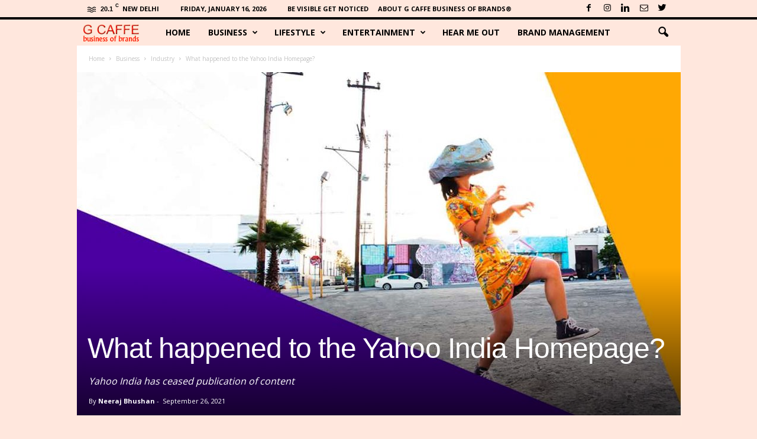

--- FILE ---
content_type: text/html; charset=UTF-8
request_url: https://www.gcaffe.com/what-happened-to-the-yahoo-india-homepage/
body_size: 33257
content:
<!doctype html >
<!--[if IE 8]>    <html class="ie8" lang="en-US"> <![endif]-->
<!--[if IE 9]>    <html class="ie9" lang="en-US"> <![endif]-->
<!--[if gt IE 8]><!--> <html lang="en-US"> <!--<![endif]-->
<head>
    <title>What happened to the Yahoo India Homepage?</title>
    <meta charset="UTF-8" />
    <meta name="viewport" content="width=device-width, initial-scale=1.0">
    <link rel="pingback" href="https://www.gcaffe.com/xmlrpc.php" />
    <meta name='robots' content='index, follow, max-image-preview:large, max-snippet:-1, max-video-preview:-1' />
	<style>img:is([sizes="auto" i], [sizes^="auto," i]) { contain-intrinsic-size: 3000px 1500px }</style>
	<meta property="og:image" content="https://www.gcaffe.com/wp-content/uploads/2021/09/Yahoo-India.jpg" /><link rel="icon" type="image/png" href="https://www.gcaffe.com/wp-content/uploads/2017/07/g_caffe_favicon.jpg"><link rel="apple-touch-icon-precomposed" sizes="76x76" href="https://www.gcaffe.com/wp-content/uploads/2021/09/G-Caffe-logo-76x76-for-home-screen-shortcut.png"/><link rel="apple-touch-icon-precomposed" sizes="120x120" href="https://www.gcaffe.com/wp-content/uploads/2021/09/G-Caffe-logo-120x120-for-home-screen-shortcut.png"/><link rel="apple-touch-icon-precomposed" sizes="152x152" href="https://www.gcaffe.com/wp-content/uploads/2021/09/G-Caffe-logo-152x152-for-home-screen-shortcut.png"/><link rel="apple-touch-icon-precomposed" sizes="114x114" href="https://www.gcaffe.com/wp-content/uploads/2021/09/G-Caffe-logo-114x114-for-home-screen-shortcut.png"/><link rel="apple-touch-icon-precomposed" sizes="144x144" href="https://www.gcaffe.com/wp-content/uploads/2021/09/G-Caffe-logo-144x144-for-home-screen-shortcut.png"/>
	<!-- This site is optimized with the Yoast SEO plugin v26.7 - https://yoast.com/wordpress/plugins/seo/ -->
	<meta name="description" content="What happened to Yahoo India Homepage? Why you&#039;re not able to see stories and news? Industry News from G Caffe - Business of Brands" />
	<link rel="canonical" href="https://www.gcaffe.com/what-happened-to-the-yahoo-india-homepage/" />
	<meta property="og:locale" content="en_US" />
	<meta property="og:type" content="article" />
	<meta property="og:title" content="What happened to the Yahoo India Homepage?" />
	<meta property="og:description" content="What happened to Yahoo India Homepage? Why you&#039;re not able to see stories and news? Industry News from G Caffe - Business of Brands" />
	<meta property="og:url" content="https://www.gcaffe.com/what-happened-to-the-yahoo-india-homepage/" />
	<meta property="og:site_name" content="G Caffe" />
	<meta property="article:publisher" content="https://www.facebook.com/GCaffe" />
	<meta property="article:author" content="https://www.facebook.com/greatervoice.in/" />
	<meta property="article:published_time" content="2021-09-26T08:09:28+00:00" />
	<meta property="article:modified_time" content="2021-09-26T08:20:27+00:00" />
	<meta property="og:image" content="https://www.gcaffe.com/wp-content/uploads/2021/09/Yahoo-India.jpg" />
	<meta property="og:image:width" content="1200" />
	<meta property="og:image:height" content="675" />
	<meta property="og:image:type" content="image/jpeg" />
	<meta name="author" content="Neeraj Bhushan" />
	<meta name="twitter:card" content="summary_large_image" />
	<meta name="twitter:creator" content="@https://twitter.com/neerajbhushan" />
	<meta name="twitter:site" content="@TheGappuccino" />
	<meta name="twitter:label1" content="Written by" />
	<meta name="twitter:data1" content="Neeraj Bhushan" />
	<meta name="twitter:label2" content="Est. reading time" />
	<meta name="twitter:data2" content="1 minute" />
	<script type="application/ld+json" class="yoast-schema-graph">{"@context":"https://schema.org","@graph":[{"@type":"TechArticle","@id":"https://www.gcaffe.com/what-happened-to-the-yahoo-india-homepage/#article","isPartOf":{"@id":"https://www.gcaffe.com/what-happened-to-the-yahoo-india-homepage/"},"author":{"name":"Neeraj Bhushan","@id":"https://www.gcaffe.com/#/schema/person/c8c544609e72339c5570444ee1bab359"},"headline":"What happened to the Yahoo India Homepage?","datePublished":"2021-09-26T08:09:28+00:00","dateModified":"2021-09-26T08:20:27+00:00","mainEntityOfPage":{"@id":"https://www.gcaffe.com/what-happened-to-the-yahoo-india-homepage/"},"wordCount":262,"commentCount":0,"publisher":{"@id":"https://www.gcaffe.com/#organization"},"image":{"@id":"https://www.gcaffe.com/what-happened-to-the-yahoo-india-homepage/#primaryimage"},"thumbnailUrl":"https://www.gcaffe.com/wp-content/uploads/2021/09/Yahoo-India.jpg","keywords":["Content","Digital","FDI","Mail","News","Ownership","Regulations","Yahoo"],"articleSection":["Industry"],"inLanguage":"en-US","potentialAction":[{"@type":"CommentAction","name":"Comment","target":["https://www.gcaffe.com/what-happened-to-the-yahoo-india-homepage/#respond"]}]},{"@type":"WebPage","@id":"https://www.gcaffe.com/what-happened-to-the-yahoo-india-homepage/","url":"https://www.gcaffe.com/what-happened-to-the-yahoo-india-homepage/","name":"What happened to the Yahoo India Homepage?","isPartOf":{"@id":"https://www.gcaffe.com/#website"},"primaryImageOfPage":{"@id":"https://www.gcaffe.com/what-happened-to-the-yahoo-india-homepage/#primaryimage"},"image":{"@id":"https://www.gcaffe.com/what-happened-to-the-yahoo-india-homepage/#primaryimage"},"thumbnailUrl":"https://www.gcaffe.com/wp-content/uploads/2021/09/Yahoo-India.jpg","datePublished":"2021-09-26T08:09:28+00:00","dateModified":"2021-09-26T08:20:27+00:00","description":"What happened to Yahoo India Homepage? Why you're not able to see stories and news? Industry News from G Caffe - Business of Brands","breadcrumb":{"@id":"https://www.gcaffe.com/what-happened-to-the-yahoo-india-homepage/#breadcrumb"},"inLanguage":"en-US","potentialAction":[{"@type":"ReadAction","target":["https://www.gcaffe.com/what-happened-to-the-yahoo-india-homepage/"]}]},{"@type":"ImageObject","inLanguage":"en-US","@id":"https://www.gcaffe.com/what-happened-to-the-yahoo-india-homepage/#primaryimage","url":"https://www.gcaffe.com/wp-content/uploads/2021/09/Yahoo-India.jpg","contentUrl":"https://www.gcaffe.com/wp-content/uploads/2021/09/Yahoo-India.jpg","width":1200,"height":675,"caption":"Yahoo-India Home Page"},{"@type":"BreadcrumbList","@id":"https://www.gcaffe.com/what-happened-to-the-yahoo-india-homepage/#breadcrumb","itemListElement":[{"@type":"ListItem","position":1,"name":"Home","item":"https://www.gcaffe.com/"},{"@type":"ListItem","position":2,"name":"What happened to the Yahoo India Homepage?"}]},{"@type":"WebSite","@id":"https://www.gcaffe.com/#website","url":"https://www.gcaffe.com/","name":"G Caffe","description":"Business of Brands®","publisher":{"@id":"https://www.gcaffe.com/#organization"},"potentialAction":[{"@type":"SearchAction","target":{"@type":"EntryPoint","urlTemplate":"https://www.gcaffe.com/?s={search_term_string}"},"query-input":{"@type":"PropertyValueSpecification","valueRequired":true,"valueName":"search_term_string"}}],"inLanguage":"en-US"},{"@type":"Organization","@id":"https://www.gcaffe.com/#organization","name":"G Caffe","url":"https://www.gcaffe.com/","logo":{"@type":"ImageObject","inLanguage":"en-US","@id":"https://www.gcaffe.com/#/schema/logo/image/","url":"https://www.gcaffe.com/wp-content/uploads/2018/09/G-Caffe-logo.jpeg","contentUrl":"https://www.gcaffe.com/wp-content/uploads/2018/09/G-Caffe-logo.jpeg","width":75,"height":75,"caption":"G Caffe"},"image":{"@id":"https://www.gcaffe.com/#/schema/logo/image/"},"sameAs":["https://www.facebook.com/GCaffe","https://x.com/TheGappuccino","https://www.instagram.com/geekaul/","https://www.linkedin.com/in/gcaffe/","https://www.pinterest.com/gcaffe/pins/","https://www.youtube.com/user/TheGcaffe"]},{"@type":"Person","@id":"https://www.gcaffe.com/#/schema/person/c8c544609e72339c5570444ee1bab359","name":"Neeraj Bhushan","image":{"@type":"ImageObject","inLanguage":"en-US","@id":"https://www.gcaffe.com/#/schema/person/image/","url":"https://www.gcaffe.com/wp-content/uploads/2018/10/Neeraj-Bhushan.jpg","contentUrl":"https://www.gcaffe.com/wp-content/uploads/2018/10/Neeraj-Bhushan.jpg","caption":"Neeraj Bhushan"},"description":"Chocolate soldier. Pineapple lover. Roman Holiday movie fan.","sameAs":["https://www.facebook.com/greatervoice.in/","https://www.instagram.com/neerajbhushan_int/","https://in.linkedin.com/in/neerajbhushan","https://x.com/https://twitter.com/neerajbhushan"],"url":"https://www.gcaffe.com/author/neeraj/"}]}</script>
	<!-- / Yoast SEO plugin. -->


<link rel='dns-prefetch' href='//www.googletagmanager.com' />
<link rel='dns-prefetch' href='//fonts.googleapis.com' />
<link rel='dns-prefetch' href='//pagead2.googlesyndication.com' />
<link rel="alternate" type="application/rss+xml" title="G Caffe &raquo; Feed" href="https://www.gcaffe.com/feed/" />
<link rel="alternate" type="application/rss+xml" title="G Caffe &raquo; Comments Feed" href="https://www.gcaffe.com/comments/feed/" />
<link rel="alternate" type="application/rss+xml" title="G Caffe &raquo; What happened to the Yahoo India Homepage? Comments Feed" href="https://www.gcaffe.com/what-happened-to-the-yahoo-india-homepage/feed/" />
<script type="text/javascript">
/* <![CDATA[ */
window._wpemojiSettings = {"baseUrl":"https:\/\/s.w.org\/images\/core\/emoji\/15.0.3\/72x72\/","ext":".png","svgUrl":"https:\/\/s.w.org\/images\/core\/emoji\/15.0.3\/svg\/","svgExt":".svg","source":{"concatemoji":"https:\/\/www.gcaffe.com\/wp-includes\/js\/wp-emoji-release.min.js?ver=6.7.2"}};
/*! This file is auto-generated */
!function(i,n){var o,s,e;function c(e){try{var t={supportTests:e,timestamp:(new Date).valueOf()};sessionStorage.setItem(o,JSON.stringify(t))}catch(e){}}function p(e,t,n){e.clearRect(0,0,e.canvas.width,e.canvas.height),e.fillText(t,0,0);var t=new Uint32Array(e.getImageData(0,0,e.canvas.width,e.canvas.height).data),r=(e.clearRect(0,0,e.canvas.width,e.canvas.height),e.fillText(n,0,0),new Uint32Array(e.getImageData(0,0,e.canvas.width,e.canvas.height).data));return t.every(function(e,t){return e===r[t]})}function u(e,t,n){switch(t){case"flag":return n(e,"\ud83c\udff3\ufe0f\u200d\u26a7\ufe0f","\ud83c\udff3\ufe0f\u200b\u26a7\ufe0f")?!1:!n(e,"\ud83c\uddfa\ud83c\uddf3","\ud83c\uddfa\u200b\ud83c\uddf3")&&!n(e,"\ud83c\udff4\udb40\udc67\udb40\udc62\udb40\udc65\udb40\udc6e\udb40\udc67\udb40\udc7f","\ud83c\udff4\u200b\udb40\udc67\u200b\udb40\udc62\u200b\udb40\udc65\u200b\udb40\udc6e\u200b\udb40\udc67\u200b\udb40\udc7f");case"emoji":return!n(e,"\ud83d\udc26\u200d\u2b1b","\ud83d\udc26\u200b\u2b1b")}return!1}function f(e,t,n){var r="undefined"!=typeof WorkerGlobalScope&&self instanceof WorkerGlobalScope?new OffscreenCanvas(300,150):i.createElement("canvas"),a=r.getContext("2d",{willReadFrequently:!0}),o=(a.textBaseline="top",a.font="600 32px Arial",{});return e.forEach(function(e){o[e]=t(a,e,n)}),o}function t(e){var t=i.createElement("script");t.src=e,t.defer=!0,i.head.appendChild(t)}"undefined"!=typeof Promise&&(o="wpEmojiSettingsSupports",s=["flag","emoji"],n.supports={everything:!0,everythingExceptFlag:!0},e=new Promise(function(e){i.addEventListener("DOMContentLoaded",e,{once:!0})}),new Promise(function(t){var n=function(){try{var e=JSON.parse(sessionStorage.getItem(o));if("object"==typeof e&&"number"==typeof e.timestamp&&(new Date).valueOf()<e.timestamp+604800&&"object"==typeof e.supportTests)return e.supportTests}catch(e){}return null}();if(!n){if("undefined"!=typeof Worker&&"undefined"!=typeof OffscreenCanvas&&"undefined"!=typeof URL&&URL.createObjectURL&&"undefined"!=typeof Blob)try{var e="postMessage("+f.toString()+"("+[JSON.stringify(s),u.toString(),p.toString()].join(",")+"));",r=new Blob([e],{type:"text/javascript"}),a=new Worker(URL.createObjectURL(r),{name:"wpTestEmojiSupports"});return void(a.onmessage=function(e){c(n=e.data),a.terminate(),t(n)})}catch(e){}c(n=f(s,u,p))}t(n)}).then(function(e){for(var t in e)n.supports[t]=e[t],n.supports.everything=n.supports.everything&&n.supports[t],"flag"!==t&&(n.supports.everythingExceptFlag=n.supports.everythingExceptFlag&&n.supports[t]);n.supports.everythingExceptFlag=n.supports.everythingExceptFlag&&!n.supports.flag,n.DOMReady=!1,n.readyCallback=function(){n.DOMReady=!0}}).then(function(){return e}).then(function(){var e;n.supports.everything||(n.readyCallback(),(e=n.source||{}).concatemoji?t(e.concatemoji):e.wpemoji&&e.twemoji&&(t(e.twemoji),t(e.wpemoji)))}))}((window,document),window._wpemojiSettings);
/* ]]> */
</script>
<style id='wp-emoji-styles-inline-css' type='text/css'>

	img.wp-smiley, img.emoji {
		display: inline !important;
		border: none !important;
		box-shadow: none !important;
		height: 1em !important;
		width: 1em !important;
		margin: 0 0.07em !important;
		vertical-align: -0.1em !important;
		background: none !important;
		padding: 0 !important;
	}
</style>
<link rel='stylesheet' id='wp-block-library-css' href='https://www.gcaffe.com/wp-includes/css/dist/block-library/style.min.css?ver=6.7.2' type='text/css' media='all' />
<link rel='stylesheet' id='mpp_gutenberg-css' href='https://www.gcaffe.com/wp-content/plugins/metronet-profile-picture/dist/blocks.style.build.css?ver=2.6.3' type='text/css' media='all' />
<style id='classic-theme-styles-inline-css' type='text/css'>
/*! This file is auto-generated */
.wp-block-button__link{color:#fff;background-color:#32373c;border-radius:9999px;box-shadow:none;text-decoration:none;padding:calc(.667em + 2px) calc(1.333em + 2px);font-size:1.125em}.wp-block-file__button{background:#32373c;color:#fff;text-decoration:none}
</style>
<style id='global-styles-inline-css' type='text/css'>
:root{--wp--preset--aspect-ratio--square: 1;--wp--preset--aspect-ratio--4-3: 4/3;--wp--preset--aspect-ratio--3-4: 3/4;--wp--preset--aspect-ratio--3-2: 3/2;--wp--preset--aspect-ratio--2-3: 2/3;--wp--preset--aspect-ratio--16-9: 16/9;--wp--preset--aspect-ratio--9-16: 9/16;--wp--preset--color--black: #000000;--wp--preset--color--cyan-bluish-gray: #abb8c3;--wp--preset--color--white: #ffffff;--wp--preset--color--pale-pink: #f78da7;--wp--preset--color--vivid-red: #cf2e2e;--wp--preset--color--luminous-vivid-orange: #ff6900;--wp--preset--color--luminous-vivid-amber: #fcb900;--wp--preset--color--light-green-cyan: #7bdcb5;--wp--preset--color--vivid-green-cyan: #00d084;--wp--preset--color--pale-cyan-blue: #8ed1fc;--wp--preset--color--vivid-cyan-blue: #0693e3;--wp--preset--color--vivid-purple: #9b51e0;--wp--preset--gradient--vivid-cyan-blue-to-vivid-purple: linear-gradient(135deg,rgba(6,147,227,1) 0%,rgb(155,81,224) 100%);--wp--preset--gradient--light-green-cyan-to-vivid-green-cyan: linear-gradient(135deg,rgb(122,220,180) 0%,rgb(0,208,130) 100%);--wp--preset--gradient--luminous-vivid-amber-to-luminous-vivid-orange: linear-gradient(135deg,rgba(252,185,0,1) 0%,rgba(255,105,0,1) 100%);--wp--preset--gradient--luminous-vivid-orange-to-vivid-red: linear-gradient(135deg,rgba(255,105,0,1) 0%,rgb(207,46,46) 100%);--wp--preset--gradient--very-light-gray-to-cyan-bluish-gray: linear-gradient(135deg,rgb(238,238,238) 0%,rgb(169,184,195) 100%);--wp--preset--gradient--cool-to-warm-spectrum: linear-gradient(135deg,rgb(74,234,220) 0%,rgb(151,120,209) 20%,rgb(207,42,186) 40%,rgb(238,44,130) 60%,rgb(251,105,98) 80%,rgb(254,248,76) 100%);--wp--preset--gradient--blush-light-purple: linear-gradient(135deg,rgb(255,206,236) 0%,rgb(152,150,240) 100%);--wp--preset--gradient--blush-bordeaux: linear-gradient(135deg,rgb(254,205,165) 0%,rgb(254,45,45) 50%,rgb(107,0,62) 100%);--wp--preset--gradient--luminous-dusk: linear-gradient(135deg,rgb(255,203,112) 0%,rgb(199,81,192) 50%,rgb(65,88,208) 100%);--wp--preset--gradient--pale-ocean: linear-gradient(135deg,rgb(255,245,203) 0%,rgb(182,227,212) 50%,rgb(51,167,181) 100%);--wp--preset--gradient--electric-grass: linear-gradient(135deg,rgb(202,248,128) 0%,rgb(113,206,126) 100%);--wp--preset--gradient--midnight: linear-gradient(135deg,rgb(2,3,129) 0%,rgb(40,116,252) 100%);--wp--preset--font-size--small: 13px;--wp--preset--font-size--medium: 20px;--wp--preset--font-size--large: 36px;--wp--preset--font-size--x-large: 42px;--wp--preset--spacing--20: 0.44rem;--wp--preset--spacing--30: 0.67rem;--wp--preset--spacing--40: 1rem;--wp--preset--spacing--50: 1.5rem;--wp--preset--spacing--60: 2.25rem;--wp--preset--spacing--70: 3.38rem;--wp--preset--spacing--80: 5.06rem;--wp--preset--shadow--natural: 6px 6px 9px rgba(0, 0, 0, 0.2);--wp--preset--shadow--deep: 12px 12px 50px rgba(0, 0, 0, 0.4);--wp--preset--shadow--sharp: 6px 6px 0px rgba(0, 0, 0, 0.2);--wp--preset--shadow--outlined: 6px 6px 0px -3px rgba(255, 255, 255, 1), 6px 6px rgba(0, 0, 0, 1);--wp--preset--shadow--crisp: 6px 6px 0px rgba(0, 0, 0, 1);}:where(.is-layout-flex){gap: 0.5em;}:where(.is-layout-grid){gap: 0.5em;}body .is-layout-flex{display: flex;}.is-layout-flex{flex-wrap: wrap;align-items: center;}.is-layout-flex > :is(*, div){margin: 0;}body .is-layout-grid{display: grid;}.is-layout-grid > :is(*, div){margin: 0;}:where(.wp-block-columns.is-layout-flex){gap: 2em;}:where(.wp-block-columns.is-layout-grid){gap: 2em;}:where(.wp-block-post-template.is-layout-flex){gap: 1.25em;}:where(.wp-block-post-template.is-layout-grid){gap: 1.25em;}.has-black-color{color: var(--wp--preset--color--black) !important;}.has-cyan-bluish-gray-color{color: var(--wp--preset--color--cyan-bluish-gray) !important;}.has-white-color{color: var(--wp--preset--color--white) !important;}.has-pale-pink-color{color: var(--wp--preset--color--pale-pink) !important;}.has-vivid-red-color{color: var(--wp--preset--color--vivid-red) !important;}.has-luminous-vivid-orange-color{color: var(--wp--preset--color--luminous-vivid-orange) !important;}.has-luminous-vivid-amber-color{color: var(--wp--preset--color--luminous-vivid-amber) !important;}.has-light-green-cyan-color{color: var(--wp--preset--color--light-green-cyan) !important;}.has-vivid-green-cyan-color{color: var(--wp--preset--color--vivid-green-cyan) !important;}.has-pale-cyan-blue-color{color: var(--wp--preset--color--pale-cyan-blue) !important;}.has-vivid-cyan-blue-color{color: var(--wp--preset--color--vivid-cyan-blue) !important;}.has-vivid-purple-color{color: var(--wp--preset--color--vivid-purple) !important;}.has-black-background-color{background-color: var(--wp--preset--color--black) !important;}.has-cyan-bluish-gray-background-color{background-color: var(--wp--preset--color--cyan-bluish-gray) !important;}.has-white-background-color{background-color: var(--wp--preset--color--white) !important;}.has-pale-pink-background-color{background-color: var(--wp--preset--color--pale-pink) !important;}.has-vivid-red-background-color{background-color: var(--wp--preset--color--vivid-red) !important;}.has-luminous-vivid-orange-background-color{background-color: var(--wp--preset--color--luminous-vivid-orange) !important;}.has-luminous-vivid-amber-background-color{background-color: var(--wp--preset--color--luminous-vivid-amber) !important;}.has-light-green-cyan-background-color{background-color: var(--wp--preset--color--light-green-cyan) !important;}.has-vivid-green-cyan-background-color{background-color: var(--wp--preset--color--vivid-green-cyan) !important;}.has-pale-cyan-blue-background-color{background-color: var(--wp--preset--color--pale-cyan-blue) !important;}.has-vivid-cyan-blue-background-color{background-color: var(--wp--preset--color--vivid-cyan-blue) !important;}.has-vivid-purple-background-color{background-color: var(--wp--preset--color--vivid-purple) !important;}.has-black-border-color{border-color: var(--wp--preset--color--black) !important;}.has-cyan-bluish-gray-border-color{border-color: var(--wp--preset--color--cyan-bluish-gray) !important;}.has-white-border-color{border-color: var(--wp--preset--color--white) !important;}.has-pale-pink-border-color{border-color: var(--wp--preset--color--pale-pink) !important;}.has-vivid-red-border-color{border-color: var(--wp--preset--color--vivid-red) !important;}.has-luminous-vivid-orange-border-color{border-color: var(--wp--preset--color--luminous-vivid-orange) !important;}.has-luminous-vivid-amber-border-color{border-color: var(--wp--preset--color--luminous-vivid-amber) !important;}.has-light-green-cyan-border-color{border-color: var(--wp--preset--color--light-green-cyan) !important;}.has-vivid-green-cyan-border-color{border-color: var(--wp--preset--color--vivid-green-cyan) !important;}.has-pale-cyan-blue-border-color{border-color: var(--wp--preset--color--pale-cyan-blue) !important;}.has-vivid-cyan-blue-border-color{border-color: var(--wp--preset--color--vivid-cyan-blue) !important;}.has-vivid-purple-border-color{border-color: var(--wp--preset--color--vivid-purple) !important;}.has-vivid-cyan-blue-to-vivid-purple-gradient-background{background: var(--wp--preset--gradient--vivid-cyan-blue-to-vivid-purple) !important;}.has-light-green-cyan-to-vivid-green-cyan-gradient-background{background: var(--wp--preset--gradient--light-green-cyan-to-vivid-green-cyan) !important;}.has-luminous-vivid-amber-to-luminous-vivid-orange-gradient-background{background: var(--wp--preset--gradient--luminous-vivid-amber-to-luminous-vivid-orange) !important;}.has-luminous-vivid-orange-to-vivid-red-gradient-background{background: var(--wp--preset--gradient--luminous-vivid-orange-to-vivid-red) !important;}.has-very-light-gray-to-cyan-bluish-gray-gradient-background{background: var(--wp--preset--gradient--very-light-gray-to-cyan-bluish-gray) !important;}.has-cool-to-warm-spectrum-gradient-background{background: var(--wp--preset--gradient--cool-to-warm-spectrum) !important;}.has-blush-light-purple-gradient-background{background: var(--wp--preset--gradient--blush-light-purple) !important;}.has-blush-bordeaux-gradient-background{background: var(--wp--preset--gradient--blush-bordeaux) !important;}.has-luminous-dusk-gradient-background{background: var(--wp--preset--gradient--luminous-dusk) !important;}.has-pale-ocean-gradient-background{background: var(--wp--preset--gradient--pale-ocean) !important;}.has-electric-grass-gradient-background{background: var(--wp--preset--gradient--electric-grass) !important;}.has-midnight-gradient-background{background: var(--wp--preset--gradient--midnight) !important;}.has-small-font-size{font-size: var(--wp--preset--font-size--small) !important;}.has-medium-font-size{font-size: var(--wp--preset--font-size--medium) !important;}.has-large-font-size{font-size: var(--wp--preset--font-size--large) !important;}.has-x-large-font-size{font-size: var(--wp--preset--font-size--x-large) !important;}
:where(.wp-block-post-template.is-layout-flex){gap: 1.25em;}:where(.wp-block-post-template.is-layout-grid){gap: 1.25em;}
:where(.wp-block-columns.is-layout-flex){gap: 2em;}:where(.wp-block-columns.is-layout-grid){gap: 2em;}
:root :where(.wp-block-pullquote){font-size: 1.5em;line-height: 1.6;}
</style>
<link rel='stylesheet' id='google-fonts-style-css' href='https://fonts.googleapis.com/css?family=Open+Sans%3A300%2C400%2C600%2C700%7CRoboto+Condensed%3A300%2C300italic%2C400%2C400italic%2C700%2C700italic&#038;ver=4.7' type='text/css' media='all' />
<link rel='stylesheet' id='js_composer_front-css' href='https://www.gcaffe.com/wp-content/plugins/js_composer/assets/css/js_composer.min.css?ver=8.2' type='text/css' media='all' />
<link rel='stylesheet' id='td-theme-css' href='https://www.gcaffe.com/wp-content/themes/Newsmag/style.css?ver=4.7' type='text/css' media='all' />
<script type="text/javascript" src="https://www.gcaffe.com/wp-includes/js/jquery/jquery.min.js?ver=3.7.1" id="jquery-core-js"></script>
<script type="text/javascript" src="https://www.gcaffe.com/wp-includes/js/jquery/jquery-migrate.min.js?ver=3.4.1" id="jquery-migrate-js"></script>

<!-- Google tag (gtag.js) snippet added by Site Kit -->
<!-- Google Analytics snippet added by Site Kit -->
<script type="text/javascript" src="https://www.googletagmanager.com/gtag/js?id=GT-NSVC8RD" id="google_gtagjs-js" async></script>
<script type="text/javascript" id="google_gtagjs-js-after">
/* <![CDATA[ */
window.dataLayer = window.dataLayer || [];function gtag(){dataLayer.push(arguments);}
gtag("set","linker",{"domains":["www.gcaffe.com"]});
gtag("js", new Date());
gtag("set", "developer_id.dZTNiMT", true);
gtag("config", "GT-NSVC8RD", {"googlesitekit_post_type":"post"});
/* ]]> */
</script>
<script></script><link rel="https://api.w.org/" href="https://www.gcaffe.com/wp-json/" /><link rel="alternate" title="JSON" type="application/json" href="https://www.gcaffe.com/wp-json/wp/v2/posts/17022" /><link rel="EditURI" type="application/rsd+xml" title="RSD" href="https://www.gcaffe.com/xmlrpc.php?rsd" />
<meta name="generator" content="WordPress 6.7.2" />
<link rel='shortlink' href='https://www.gcaffe.com/?p=17022' />
<link rel="alternate" title="oEmbed (JSON)" type="application/json+oembed" href="https://www.gcaffe.com/wp-json/oembed/1.0/embed?url=https%3A%2F%2Fwww.gcaffe.com%2Fwhat-happened-to-the-yahoo-india-homepage%2F" />
<link rel="alternate" title="oEmbed (XML)" type="text/xml+oembed" href="https://www.gcaffe.com/wp-json/oembed/1.0/embed?url=https%3A%2F%2Fwww.gcaffe.com%2Fwhat-happened-to-the-yahoo-india-homepage%2F&#038;format=xml" />
<meta name="generator" content="Site Kit by Google 1.170.0" /><!--[if lt IE 9]><script src="https://cdnjs.cloudflare.com/ajax/libs/html5shiv/3.7.3/html5shiv.js"></script><![endif]-->
    
<!-- Google AdSense meta tags added by Site Kit -->
<meta name="google-adsense-platform-account" content="ca-host-pub-2644536267352236">
<meta name="google-adsense-platform-domain" content="sitekit.withgoogle.com">
<!-- End Google AdSense meta tags added by Site Kit -->
<meta name="generator" content="Powered by WPBakery Page Builder - drag and drop page builder for WordPress."/>

<!-- Google Tag Manager snippet added by Site Kit -->
<script type="text/javascript">
/* <![CDATA[ */

			( function( w, d, s, l, i ) {
				w[l] = w[l] || [];
				w[l].push( {'gtm.start': new Date().getTime(), event: 'gtm.js'} );
				var f = d.getElementsByTagName( s )[0],
					j = d.createElement( s ), dl = l != 'dataLayer' ? '&l=' + l : '';
				j.async = true;
				j.src = 'https://www.googletagmanager.com/gtm.js?id=' + i + dl;
				f.parentNode.insertBefore( j, f );
			} )( window, document, 'script', 'dataLayer', 'GTM-52633TS' );
			
/* ]]> */
</script>

<!-- End Google Tag Manager snippet added by Site Kit -->

<!-- Google AdSense snippet added by Site Kit -->
<script type="text/javascript" async="async" src="https://pagead2.googlesyndication.com/pagead/js/adsbygoogle.js?client=ca-pub-4220611559674075&amp;host=ca-host-pub-2644536267352236" crossorigin="anonymous"></script>

<!-- End Google AdSense snippet added by Site Kit -->

<!-- JS generated by theme -->

<script>
    
    

	    var tdBlocksArray = []; //here we store all the items for the current page

	    //td_block class - each ajax block uses a object of this class for requests
	    function tdBlock() {
		    this.id = '';
		    this.block_type = 1; //block type id (1-234 etc)
		    this.atts = '';
		    this.td_column_number = '';
		    this.td_current_page = 1; //
		    this.post_count = 0; //from wp
		    this.found_posts = 0; //from wp
		    this.max_num_pages = 0; //from wp
		    this.td_filter_value = ''; //current live filter value
		    this.is_ajax_running = false;
		    this.td_user_action = ''; // load more or infinite loader (used by the animation)
		    this.header_color = '';
		    this.ajax_pagination_infinite_stop = ''; //show load more at page x
	    }


        // td_js_generator - mini detector
        (function(){
            var htmlTag = document.getElementsByTagName("html")[0];

	        if ( navigator.userAgent.indexOf("MSIE 10.0") > -1 ) {
                htmlTag.className += ' ie10';
            }

            if ( !!navigator.userAgent.match(/Trident.*rv\:11\./) ) {
                htmlTag.className += ' ie11';
            }

	        if ( navigator.userAgent.indexOf("Edge") > -1 ) {
                htmlTag.className += ' ieEdge';
            }

            if ( /(iPad|iPhone|iPod)/g.test(navigator.userAgent) ) {
                htmlTag.className += ' td-md-is-ios';
            }

            var user_agent = navigator.userAgent.toLowerCase();
            if ( user_agent.indexOf("android") > -1 ) {
                htmlTag.className += ' td-md-is-android';
            }

            if ( -1 !== navigator.userAgent.indexOf('Mac OS X')  ) {
                htmlTag.className += ' td-md-is-os-x';
            }

            if ( /chrom(e|ium)/.test(navigator.userAgent.toLowerCase()) ) {
               htmlTag.className += ' td-md-is-chrome';
            }

            if ( -1 !== navigator.userAgent.indexOf('Firefox') ) {
                htmlTag.className += ' td-md-is-firefox';
            }

            if ( -1 !== navigator.userAgent.indexOf('Safari') && -1 === navigator.userAgent.indexOf('Chrome') ) {
                htmlTag.className += ' td-md-is-safari';
            }

            if( -1 !== navigator.userAgent.indexOf('IEMobile') ){
                htmlTag.className += ' td-md-is-iemobile';
            }

        })();




        var tdLocalCache = {};

        ( function () {
            "use strict";

            tdLocalCache = {
                data: {},
                remove: function (resource_id) {
                    delete tdLocalCache.data[resource_id];
                },
                exist: function (resource_id) {
                    return tdLocalCache.data.hasOwnProperty(resource_id) && tdLocalCache.data[resource_id] !== null;
                },
                get: function (resource_id) {
                    return tdLocalCache.data[resource_id];
                },
                set: function (resource_id, cachedData) {
                    tdLocalCache.remove(resource_id);
                    tdLocalCache.data[resource_id] = cachedData;
                }
            };
        })();

    
    
var td_viewport_interval_list=[{"limitBottom":767,"sidebarWidth":251},{"limitBottom":1023,"sidebarWidth":339}];
var td_animation_stack_effect="type0";
var tds_animation_stack=true;
var td_animation_stack_specific_selectors=".entry-thumb, img";
var td_animation_stack_general_selectors=".td-animation-stack img, .td-animation-stack .entry-thumb, .post img";
var tds_general_modal_image="yes";
var td_ajax_url="https:\/\/www.gcaffe.com\/wp-admin\/admin-ajax.php?td_theme_name=Newsmag&v=4.7";
var td_get_template_directory_uri="https:\/\/www.gcaffe.com\/wp-content\/themes\/Newsmag";
var tds_snap_menu="snap";
var tds_logo_on_sticky="show_header_logo";
var tds_header_style="9";
var td_please_wait="Please wait...";
var td_email_user_pass_incorrect="User or password incorrect!";
var td_email_user_incorrect="Email or username incorrect!";
var td_email_incorrect="Email incorrect!";
var tds_more_articles_on_post_enable="";
var tds_more_articles_on_post_time_to_wait="3";
var tds_more_articles_on_post_pages_distance_from_top=1500;
var tds_theme_color_site_wide="#ef0700";
var tds_smart_sidebar="enabled";
var tdThemeName="Newsmag";
var td_magnific_popup_translation_tPrev="Previous (Left arrow key)";
var td_magnific_popup_translation_tNext="Next (Right arrow key)";
var td_magnific_popup_translation_tCounter="%curr% of %total%";
var td_magnific_popup_translation_ajax_tError="The content from %url% could not be loaded.";
var td_magnific_popup_translation_image_tError="The image #%curr% could not be loaded.";
var tdsDateFormat="l, F j, Y";
var tdDateNamesI18n={"month_names":["January","February","March","April","May","June","July","August","September","October","November","December"],"month_names_short":["Jan","Feb","Mar","Apr","May","Jun","Jul","Aug","Sep","Oct","Nov","Dec"],"day_names":["Sunday","Monday","Tuesday","Wednesday","Thursday","Friday","Saturday"],"day_names_short":["Sun","Mon","Tue","Wed","Thu","Fri","Sat"]};
var td_ad_background_click_link="http:\/\/gcaffe.org\/";
var td_ad_background_click_target="_blank";
</script>


<!-- Header style compiled by theme -->

<style>
    

body {
	background-color:#ffe7dd;
}
.td-header-border:before,
    .td-trending-now-title,
    .td_block_mega_menu .td_mega_menu_sub_cats .cur-sub-cat,
    .td-post-category:hover,
    .td-header-style-2 .td-header-sp-logo,
    .td-next-prev-wrap a:hover i,
    .page-nav .current,
    .widget_calendar tfoot a:hover,
    .td-footer-container .widget_search .wpb_button:hover,
    .td-scroll-up-visible,
    .dropcap,
    .td-category a,
    input[type="submit"]:hover,
    .td-post-small-box a:hover,
    .td-404-sub-sub-title a:hover,
    .td-rating-bar-wrap div,
    .td_top_authors .td-active .td-author-post-count,
    .td_top_authors .td-active .td-author-comments-count,
    .td_smart_list_3 .td-sml3-top-controls i:hover,
    .td_smart_list_3 .td-sml3-bottom-controls i:hover,
    .td_wrapper_video_playlist .td_video_controls_playlist_wrapper,
    .td-read-more a:hover,
    .td-login-wrap .btn,
    .td_display_err,
    .td-header-style-6 .td-top-menu-full,
    #bbpress-forums button:hover,
    #bbpress-forums .bbp-pagination .current,
    .bbp_widget_login .button:hover,
    .header-search-wrap .td-drop-down-search .btn:hover,
    .td-post-text-content .more-link-wrap:hover a,
    #buddypress div.item-list-tabs ul li > a span,
    #buddypress div.item-list-tabs ul li > a:hover span,
    #buddypress input[type=submit]:hover,
    #buddypress a.button:hover span,
    #buddypress div.item-list-tabs ul li.selected a span,
    #buddypress div.item-list-tabs ul li.current a span,
    #buddypress input[type=submit]:focus,
    .td-grid-style-3 .td-big-grid-post .td-module-thumb a:last-child:before,
    .td-grid-style-4 .td-big-grid-post .td-module-thumb a:last-child:before,
    .td-grid-style-5 .td-big-grid-post .td-module-thumb:after,
    .td_category_template_2 .td-category-siblings .td-category a:hover,
    .td-weather-week:before,
    .td-weather-information:before,
     .td_3D_btn,
    .td_shadow_btn,
    .td_default_btn,
    .td_square_btn, 
    .td_outlined_btn:hover {
        background-color: #ef0700;
    }

    @media (max-width: 767px) {
        .td-category a.td-current-sub-category {
            background-color: #ef0700;
        }
    }

    .woocommerce .onsale,
    .woocommerce .woocommerce a.button:hover,
    .woocommerce-page .woocommerce .button:hover,
    .single-product .product .summary .cart .button:hover,
    .woocommerce .woocommerce .product a.button:hover,
    .woocommerce .product a.button:hover,
    .woocommerce .product #respond input#submit:hover,
    .woocommerce .checkout input#place_order:hover,
    .woocommerce .woocommerce.widget .button:hover,
    .woocommerce .woocommerce-message .button:hover,
    .woocommerce .woocommerce-error .button:hover,
    .woocommerce .woocommerce-info .button:hover,
    .woocommerce.widget .ui-slider .ui-slider-handle,
    .vc_btn-black:hover,
	.wpb_btn-black:hover,
	.item-list-tabs .feed:hover a,
	.td-smart-list-button:hover {
    	background-color: #ef0700 !important;
    }

    .td-header-sp-top-menu .top-header-menu > .current-menu-item > a,
    .td-header-sp-top-menu .top-header-menu > .current-menu-ancestor > a,
    .td-header-sp-top-menu .top-header-menu > .current-category-ancestor > a,
    .td-header-sp-top-menu .top-header-menu > li > a:hover,
    .td-header-sp-top-menu .top-header-menu > .sfHover > a,
    .top-header-menu ul .current-menu-item > a,
    .top-header-menu ul .current-menu-ancestor > a,
    .top-header-menu ul .current-category-ancestor > a,
    .top-header-menu ul li > a:hover,
    .top-header-menu ul .sfHover > a,
    .sf-menu ul .td-menu-item > a:hover,
    .sf-menu ul .sfHover > a,
    .sf-menu ul .current-menu-ancestor > a,
    .sf-menu ul .current-category-ancestor > a,
    .sf-menu ul .current-menu-item > a,
    .td_module_wrap:hover .entry-title a,
    .td_mod_mega_menu:hover .entry-title a,
    .footer-email-wrap a,
    .widget a:hover,
    .td-footer-container .widget_calendar #today,
    .td-category-pulldown-filter a.td-pulldown-category-filter-link:hover,
    .td-load-more-wrap a:hover,
    .td-post-next-prev-content a:hover,
    .td-author-name a:hover,
    .td-author-url a:hover,
    .td_mod_related_posts:hover .entry-title a,
    .td-search-query,
    .header-search-wrap .td-drop-down-search .result-msg a:hover,
    .td_top_authors .td-active .td-authors-name a,
    .post blockquote p,
    .td-post-content blockquote p,
    .page blockquote p,
    .comment-list cite a:hover,
    .comment-list cite:hover,
    .comment-list .comment-reply-link:hover,
    a,
    .white-menu #td-header-menu .sf-menu > li > a:hover,
    .white-menu #td-header-menu .sf-menu > .current-menu-ancestor > a,
    .white-menu #td-header-menu .sf-menu > .current-menu-item > a,
    .td_quote_on_blocks,
    #bbpress-forums .bbp-forum-freshness a:hover,
    #bbpress-forums .bbp-topic-freshness a:hover,
    #bbpress-forums .bbp-forums-list li a:hover,
    #bbpress-forums .bbp-forum-title:hover,
    #bbpress-forums .bbp-topic-permalink:hover,
    #bbpress-forums .bbp-topic-started-by a:hover,
    #bbpress-forums .bbp-topic-started-in a:hover,
    #bbpress-forums .bbp-body .super-sticky li.bbp-topic-title .bbp-topic-permalink,
    #bbpress-forums .bbp-body .sticky li.bbp-topic-title .bbp-topic-permalink,
    #bbpress-forums #subscription-toggle a:hover,
    #bbpress-forums #favorite-toggle a:hover,
    .woocommerce-account .woocommerce-MyAccount-navigation a:hover,
    .widget_display_replies .bbp-author-name,
    .widget_display_topics .bbp-author-name,
    .archive .widget_archive .current,
    .archive .widget_archive .current a,
    .td-subcategory-header .td-category-siblings .td-subcat-dropdown a.td-current-sub-category,
    .td-subcategory-header .td-category-siblings .td-subcat-dropdown a:hover,
    .td-pulldown-filter-display-option:hover,
    .td-pulldown-filter-display-option .td-pulldown-filter-link:hover,
    .td_normal_slide .td-wrapper-pulldown-filter .td-pulldown-filter-list a:hover,
    #buddypress ul.item-list li div.item-title a:hover,
    .td_block_13 .td-pulldown-filter-list a:hover,
    .td_smart_list_8 .td-smart-list-dropdown-wrap .td-smart-list-button:hover,
    .td_smart_list_8 .td-smart-list-dropdown-wrap .td-smart-list-button:hover i,
    .td-sub-footer-container a:hover,
    .td-instagram-user a,
     .td_outlined_btn {
        color: #ef0700;
    }

    .td-mega-menu .wpb_content_element li a:hover,
    .td_login_tab_focus {
        color: #ef0700 !important;
    }

    .td-next-prev-wrap a:hover i,
    .page-nav .current,
    .widget_tag_cloud a:hover,
    .post .td_quote_box,
    .page .td_quote_box,
    .td-login-panel-title,
    #bbpress-forums .bbp-pagination .current,
    .td_category_template_2 .td-category-siblings .td-category a:hover,
    .page-template-page-pagebuilder-latest .td-instagram-user,
     .td_outlined_btn {
        border-color: #ef0700;
    }

    .td_wrapper_video_playlist .td_video_currently_playing:after,
    .item-list-tabs .feed:hover {
        border-color: #ef0700 !important;
    }


    
    .td-pb-row [class*="td-pb-span"],
    .td-pb-border-top,
    .page-template-page-title-sidebar-php .td-page-content > .wpb_row:first-child,
    .td-post-sharing,
    .td-post-content,
    .td-post-next-prev,
    .author-box-wrap,
    .td-comments-title-wrap,
    .comment-list,
    .comment-respond,
    .td-post-template-5 header,
    .td-container,
    .wpb_content_element,
    .wpb_column,
    .wpb_row,
    .white-menu .td-header-container .td-header-main-menu,
    .td-post-template-1 .td-post-content,
    .td-post-template-4 .td-post-sharing-top,
    .td-header-style-6 .td-header-header .td-make-full,
    #disqus_thread,
    .page-template-page-pagebuilder-title-php .td-page-content > .wpb_row:first-child,
    .td-footer-container:before {
        border-color: rgba(255,241,224,0.27);
    }
    .td-top-border {
        border-color: rgba(255,241,224,0.27) !important;
    }
    .td-container-border:after,
    .td-next-prev-separator,
    .td-container .td-pb-row .wpb_column:before,
    .td-container-border:before,
    .td-main-content:before,
    .td-main-sidebar:before,
    .td-pb-row .td-pb-span4:nth-of-type(3):after,
    .td-pb-row .td-pb-span4:nth-last-of-type(3):after {
    	background-color: rgba(255,241,224,0.27);
    }
    @media (max-width: 767px) {
    	.white-menu .td-header-main-menu {
      		border-color: rgba(255,241,224,0.27);
      	}
    }



    
    .td-header-top-menu,
    .td-header-wrap .td-top-menu-full {
        background-color: #ffe7dd;
    }

    .td-header-style-1 .td-header-top-menu,
    .td-header-style-2 .td-top-bar-container,
    .td-header-style-7 .td-header-top-menu {
        padding: 0 12px;
        top: 0;
    }

    
    .td-header-sp-top-menu .top-header-menu > li > a,
    .td-header-sp-top-menu .td_data_time,
    .td-header-sp-top-menu .td-weather-top-widget {
        color: #000000;
    }

    
    .top-header-menu > .current-menu-item > a,
    .top-header-menu > .current-menu-ancestor > a,
    .top-header-menu > .current-category-ancestor > a,
    .top-header-menu > li > a:hover,
    .top-header-menu > .sfHover > a {
        color: #515151 !important;
    }

    
    .top-header-menu ul .current-menu-item > a,
    .top-header-menu ul .current-menu-ancestor > a,
    .top-header-menu ul .current-category-ancestor > a,
    .top-header-menu ul li > a:hover,
    .top-header-menu ul .sfHover > a {
        color: #515151;
    }

    
    .td-header-sp-top-widget .td-social-icon-wrap i {
        color: #000000;
    }

    
    .td-header-sp-top-widget .td-social-icon-wrap i:hover {
        color: #515151;
    }

    
    .td-header-main-menu {
        background-color: #ffe7dd;
    }

    
    .sf-menu > li > a,
    .header-search-wrap .td-icon-search,
    #td-top-mobile-toggle i {
        color: #000000;
    }

    
    .td-header-border:before {
        background-color: #000000;
    }

    
    .td-header-row.td-header-header {
        background-color: #ffe7dd;
    }

    .td-header-style-1 .td-header-top-menu {
        padding: 0 12px;
    	top: 0;
    }

    @media (min-width: 1024px) {
    	.td-header-style-1 .td-header-header {
      		padding: 0 6px;
      	}
    }

    .td-header-style-6 .td-header-header .td-make-full {
    	border-bottom: 0;
    }


    @media (max-height: 768px) {
        .td-header-style-6 .td-header-sp-rec {
            margin-right: 7px;
        }
        .td-header-style-6 .td-header-sp-logo {
        	margin-left: 7px;
    	}
    }

    
    @media (max-width: 767px) {
        body .td-header-wrap .td-header-main-menu {
            background-color: #ffd014;
        }
    }

    
    @media (max-width: 767px) {
        body #td-top-mobile-toggle i,
        .td-header-wrap .header-search-wrap .td-icon-search {
            color: #cd0002 !important;
        }
    }

    
    .td-mobile-content .current-menu-item > a,
    .td-mobile-content .current-menu-ancestor > a,
    .td-mobile-content .current-category-ancestor > a,
    #td-mobile-nav .td-menu-login-section a:hover,
    #td-mobile-nav .td-register-section a:hover,
    #td-mobile-nav .td-menu-socials-wrap a:hover i {
        color: #ffd014;
    }

    
    .td-footer-container,
    .td-footer-container .td_module_mx3 .meta-info,
    .td-footer-container .td_module_14 .meta-info,
    .td-footer-container .td_module_mx1 .td-block14-border {
        background-color: #ffe7dd;
    }
    .td-footer-container .widget_calendar #today {
    	background-color: transparent;
    }

    
    .td-footer-container,
    .td-footer-container a,
    .td-footer-container li,
    .td-footer-container .footer-text-wrap,
    .td-footer-container .meta-info .entry-date,
    .td-footer-container .td-module-meta-info .entry-date,
    .td-footer-container .td_block_text_with_title,
    .td-footer-container .woocommerce .star-rating::before,
    .td-footer-container .widget_text p,
    .td-footer-container .widget_calendar #today,
    .td-footer-container .td-social-style3 .td_social_type a,
    .td-footer-container .td-social-style3,
    .td-footer-container .td-social-style4 .td_social_type a,
    .td-footer-container .td-social-style4,
    .td-footer-container .td-social-style9,
    .td-footer-container .td-social-style10,
    .td-footer-container .td-social-style2 .td_social_type a,
    .td-footer-container .td-social-style8 .td_social_type a,
    .td-footer-container .td-social-style2 .td_social_type,
    .td-footer-container .td-social-style8 .td_social_type,
    .td-footer-container .td-post-author-name a:hover {
        color: #000000;
    }
    .td-footer-container .td_module_mx1 .meta-info .entry-date,
    .td-footer-container .td_social_button a,
    .td-footer-container .td-post-category,
    .td-footer-container .td-post-category:hover,
    .td-footer-container .td-module-comments a,
    .td-footer-container .td_module_mx1 .td-post-author-name a:hover,
    .td-footer-container .td-theme-slider .slide-meta a {
    	color: #fff
    }
    .td-footer-container .widget_tag_cloud a {
    	border-color: #000000;
    }
    .td-footer-container .td-excerpt,
    .td-footer-container .widget_rss .rss-date,
    .td-footer-container .widget_rss cite {
    	color: #000000;
    	opacity: 0.7;
    }
    .td-footer-container .td-read-more a,
    .td-footer-container .td-read-more a:hover {
    	color: #fff;
    }

    
    .td-footer-container .td_module_14 .meta-info,
    .td-footer-container .td_module_5,
    .td-footer-container .td_module_9 .item-details,
    .td-footer-container .td_module_8 .item-details,
    .td-footer-container .td_module_mx3 .meta-info,
    .td-footer-container .widget_recent_comments li,
    .td-footer-container .widget_recent_entries li,
    .td-footer-container table td,
    .td-footer-container table th,
    .td-footer-container .td-social-style2 .td_social_type .td-social-box,
    .td-footer-container .td-social-style8 .td_social_type .td-social-box,
    .td-footer-container .td-social-style2 .td_social_type .td_social_button,
    .td-footer-container .td-social-style8 .td_social_type .td_social_button {
        border-color: rgba(0, 0, 0, 0.1);
    }

    
    .td-footer-container a:hover,
    .td-footer-container .td-post-author-name a:hover,
    .td-footer-container .td_module_wrap:hover .entry-title a {
    	color: #280051;
    }
    .td-footer-container .widget_tag_cloud a:hover {
    	border-color: #280051;
    }
    .td-footer-container .td_module_mx1 .td-post-author-name a:hover,
    .td-footer-container .td-theme-slider .slide-meta a {
    	color: #fff
    }

    
	.td-footer-container .block-title > span,
    .td-footer-container .block-title > a,
    .td-footer-container .widgettitle {
    	background-color: #000000;
    }

    
	.td-footer-container .block-title > span,
    .td-footer-container .block-title > a,
    .td-footer-container .widgettitle,
    .td-footer-container .widget_rss .block-title .rsswidget {
    	color: #000000;
    }


    
    .td-sub-footer-container {
        background-color: #000000;
    }
    .td-sub-footer-container:after {
        background-color: transparent;
    }
    .td-sub-footer-container:before {
        background-color: transparent;
    }
    .td-footer-container.td-container {
        border-bottom-width: 0;
    }

    
    .td-sub-footer-container,
    .td-sub-footer-container a {
        color: #ffe7dd;
    }
    .td-sub-footer-container li a:before {
        background-color: #ffe7dd;
    }

    
    .td-subfooter-menu li a:hover {
        color: #ffe7dd;
    }

    
    .td_module_wrap .td-post-author-name a {
    	color: #000000;
    }


    
    .post header h1 {
    	color: #000000;
    }
    
    header .td-post-author-name a {
    	color: #000000;
    }
    
    .td-post-content,
    .td-post-content p {
    	color: #000000;
    }
    
    .td-post-content h1,
    .td-post-content h2,
    .td-post-content h3,
    .td-post-content h4,
    .td-post-content h5,
    .td-post-content h6 {
    	color: #303030;
    }
    
    .post blockquote p,
    .page blockquote p {
    	color: #424242;
    }
    .post .td_quote_box,
    .page .td_quote_box {
        border-color: #424242;
    }

    
    .td-page-header h1 {
    	color: #000000;
    }
    
    .td-page-content p,
    .td-page-content .td_block_text_with_title {
    	color: #000000;
    }
    
    .td-page-content h1,
    .td-page-content h2,
    .td-page-content h3,
    .td-page-content h4,
    .td-page-content h5,
    .td-page-content h6 {
    	color: #000000;
    }


    
	.post header .entry-title {
		font-family:"Helvetica Neue", Helvetica, Arial, sans-serif;
	
	}

	
    .td-post-content p,
    .td-post-content {
        font-family:Georgia, Times, "Times New Roman", serif;
	font-size:18px;
	
    }
    
    body .td-block-color-style-1,
    .td-block-color-style-1.td_block_13 .meta-info {
        background-color: #ffffff;
    }
    
    body .td-block-color-style-2,
    .td-block-color-style-2.td_block_13 .meta-info {
        background-color: #8224e3;
    }
</style>

<script>
  (function(i,s,o,g,r,a,m){i['GoogleAnalyticsObject']=r;i[r]=i[r]||function(){
  (i[r].q=i[r].q||[]).push(arguments)},i[r].l=1*new Date();a=s.createElement(o),
  m=s.getElementsByTagName(o)[0];a.async=1;a.src=g;m.parentNode.insertBefore(a,m)
  })(window,document,'script','https://www.google-analytics.com/analytics.js','ga');

  ga('create', 'UA-83029569-3', 'auto');
  ga('send', 'pageview');

</script>

<script type="application/ld+json">
    {
        "@context": "http://schema.org",
        "@type": "BreadcrumbList",
        "itemListElement": [
            {
                "@type": "ListItem",
                "position": 1,
                "item": {
                    "@type": "WebSite",
                    "@id": "https://www.gcaffe.com/",
                    "name": "Home"
                }
            },
            {
                "@type": "ListItem",
                "position": 2,
                    "item": {
                    "@type": "WebPage",
                    "@id": "https://www.gcaffe.com/category/business/",
                    "name": "Business"
                }
            }
            ,{
                "@type": "ListItem",
                "position": 3,
                    "item": {
                    "@type": "WebPage",
                    "@id": "https://www.gcaffe.com/category/business/industry/",
                    "name": "Industry"                                
                }
            }
            ,{
                "@type": "ListItem",
                "position": 4,
                    "item": {
                    "@type": "WebPage",
                    "@id": "https://www.gcaffe.com/what-happened-to-the-yahoo-india-homepage/",
                    "name": "What happened to the Yahoo India Homepage?"                                
                }
            }    
        ]
    }
</script>
<link rel="icon" href="https://www.gcaffe.com/wp-content/uploads/2019/03/cropped-g_caffe-favicon-32x32.jpg" sizes="32x32" />
<link rel="icon" href="https://www.gcaffe.com/wp-content/uploads/2019/03/cropped-g_caffe-favicon-192x192.jpg" sizes="192x192" />
<link rel="apple-touch-icon" href="https://www.gcaffe.com/wp-content/uploads/2019/03/cropped-g_caffe-favicon-180x180.jpg" />
<meta name="msapplication-TileImage" content="https://www.gcaffe.com/wp-content/uploads/2019/03/cropped-g_caffe-favicon-270x270.jpg" />
		<style type="text/css" id="wp-custom-css">
			
.td-pb-span8.td-main-content {
    width: 100%;
}

.td-container.td-category-container {
    background: #ffe7dd !important;
}
.td-pb-span8.td-main-content {
    background: #FFE7DD;
}
.vc_tta-color-white.vc_tta-style-modern .vc_tta-panel .vc_tta-panel-heading {
    border-color: #ffe7dd !important;
    background-color: #ffe7dd !important;
}
.vc_tta-panel-body {
    background: #ffe7dd !important;
}
.vc_tta-color-white.vc_tta-style-modern .vc_tta-panel .vc_tta-panel-body, .vc_tta-color-white.vc_tta-style-modern .vc_tta-panel .vc_tta-panel-body::after, .vc_tta-color-white.vc_tta-style-modern .vc_tta-panel .vc_tta-panel-body::before {
    border-color: #ffe7dd !important;
}
.vc_tta-color-white.vc_tta-style-modern .vc_tta-panel.vc_active .vc_tta-panel-title>a {
    color: #333 !important;
}
.vc_tta.vc_general .vc_tta-panel-title {
    margin: 0;
    line-height: 1;
    background: #ffe7dd !important;
}
.td-pb-row [class*="td-pb-span"], .td-pb-border-top, .page-template-page-title-sidebar-php .td-page-content > .wpb_row:first-child, .td-post-sharing, .td-post-content, .td-post-next-prev, .author-box-wrap, .td-comments-title-wrap, .comment-list, .comment-respond, .td-post-template-5 header, .td-container, .wpb_content_element, .wpb_column, .wpb_row, .white-menu .td-header-container .td-header-main-menu, .td-post-template-1 .td-post-content, .td-post-template-4 .td-post-sharing-top, .td-header-style-6 .td-header-header .td-make-full, #disqus_thread, .page-template-page-pagebuilder-title-php .td-page-content > .wpb_row:first-child, .td-footer-container:before {
    border-color: #ffe7dd;
	
}
span.vc_tta-title-text {
    color: #333;
}
body.home.page-template-default.page.page-id-7.logged-in.admin-bar.home-page.global-block-template-1.wpb-js-composer.js-comp-ver-7\.7\.2.vc_responsive.td-animation-stack-type0.single_template_6.customize-support.td-js-loaded.body-td-affix {
    background: #ffe7dd !important;
}
.post-template-default single single-post postid-20839 single-format-standard logged-in admin-bar dadu-pipes-enters-into-realms-of-e-vehicle-manufacturing global-block-template-1 single_template_6 wpb-js-composer js-comp-ver-7.7.2 vc_responsive td-animation-stack-type0 td-boxed-layout td-ad-background-link customize-support td-js-loaded{
	 background: #ffe7dd !important;
}
.template6-content {
    background-color: #ffe7dd !important;
}
.td-outer-container {
    background: #ffe7dd !important;
}
.wpb_raw_code.wpb_raw_html.wpb_content_element {
    background-color: #fff1e0;
}
.wpb_wrapper {
    background-color: #fff1e0;
}		</style>
		<noscript><style> .wpb_animate_when_almost_visible { opacity: 1; }</style></noscript></head>

<body class="post-template-default single single-post postid-17022 single-format-standard what-happened-to-the-yahoo-india-homepage global-block-template-1 single_template_4 wpb-js-composer js-comp-ver-8.2 vc_responsive td-animation-stack-type0 td-boxed-layout td-ad-background-link" itemscope="itemscope" itemtype="https://schema.org/WebPage">

        <div class="td-scroll-up"><i class="td-icon-menu-up"></i></div>

    <div class="td-menu-background"></div>
<div id="td-mobile-nav">
    <div class="td-mobile-container">
        <!-- mobile menu top section -->
        <div class="td-menu-socials-wrap">
            <!-- socials -->
            <div class="td-menu-socials">
                
        <span class="td-social-icon-wrap">
            <a target="_blank" href="https://www.facebook.com/Businessofbrands/" title="Facebook">
                <i class="td-icon-font td-icon-facebook"></i>
            </a>
        </span>
        <span class="td-social-icon-wrap">
            <a target="_blank" href="https://www.instagram.com/businessofbrands/" title="Instagram">
                <i class="td-icon-font td-icon-instagram"></i>
            </a>
        </span>
        <span class="td-social-icon-wrap">
            <a target="_blank" href="https://www.linkedin.com/company/g-caffe-business-of-brands/" title="Linkedin">
                <i class="td-icon-font td-icon-linkedin"></i>
            </a>
        </span>
        <span class="td-social-icon-wrap">
            <a target="_blank" href="mailto:mail@gcaffe.com" title="Mail">
                <i class="td-icon-font td-icon-mail-1"></i>
            </a>
        </span>
        <span class="td-social-icon-wrap">
            <a target="_blank" href="https://twitter.com/biznessofbrands" title="Twitter">
                <i class="td-icon-font td-icon-twitter"></i>
            </a>
        </span>            </div>
            <!-- close button -->
            <div class="td-mobile-close">
                <a href="#"><i class="td-icon-close-mobile"></i></a>
            </div>
        </div>

        <!-- login section -->
        
        <!-- menu section -->
        <div class="td-mobile-content">
            <div class="menu-main-navigation-container"><ul id="menu-main-navigation" class="td-mobile-main-menu"><li id="menu-item-13482" class="menu-item menu-item-type-post_type menu-item-object-page menu-item-home menu-item-first menu-item-13482"><a href="https://www.gcaffe.com/">Home</a></li>
<li id="menu-item-13484" class="menu-item menu-item-type-taxonomy menu-item-object-category current-post-ancestor menu-item-has-children menu-item-13484"><a href="https://www.gcaffe.com/category/business/">Business<i class="td-icon-menu-right td-element-after"></i></a>
<ul class="sub-menu">
	<li id="menu-item-0" class="menu-item-0"><a href="https://www.gcaffe.com/category/business/building-brands/">Advertising &amp; Marketing</a></li>
	<li class="menu-item-0"><a href="https://www.gcaffe.com/category/business/g-certified/">G Certified</a></li>
	<li class="menu-item-0"><a href="https://www.gcaffe.com/category/business/industry/">Industry</a></li>
	<li class="menu-item-0"><a href="https://www.gcaffe.com/category/business/interviews/">Interviews</a></li>
</ul>
</li>
<li id="menu-item-13487" class="menu-item menu-item-type-taxonomy menu-item-object-category menu-item-has-children menu-item-13487"><a href="https://www.gcaffe.com/category/lifestyle/">Lifestyle<i class="td-icon-menu-right td-element-after"></i></a>
<ul class="sub-menu">
	<li class="menu-item-0"><a href="https://www.gcaffe.com/category/lifestyle/beauty-and-fashion/">Fashion</a></li>
	<li class="menu-item-0"><a href="https://www.gcaffe.com/category/lifestyle/food/">Food</a></li>
	<li class="menu-item-0"><a href="https://www.gcaffe.com/category/lifestyle/health/">Health</a></li>
	<li class="menu-item-0"><a href="https://www.gcaffe.com/category/lifestyle/travel/">Travel</a></li>
</ul>
</li>
<li id="menu-item-13485" class="menu-item menu-item-type-taxonomy menu-item-object-category menu-item-has-children menu-item-13485"><a href="https://www.gcaffe.com/category/entertainment/">Entertainment<i class="td-icon-menu-right td-element-after"></i></a>
<ul class="sub-menu">
	<li class="menu-item-0"><a href="https://www.gcaffe.com/category/entertainment/movies/">Movies</a></li>
	<li class="menu-item-0"><a href="https://www.gcaffe.com/category/entertainment/music/">Music</a></li>
	<li class="menu-item-0"><a href="https://www.gcaffe.com/category/entertainment/sports/">Sports</a></li>
	<li class="menu-item-0"><a href="https://www.gcaffe.com/category/entertainment/tv/">Television</a></li>
</ul>
</li>
<li id="menu-item-17668" class="menu-item menu-item-type-taxonomy menu-item-object-category menu-item-17668"><a href="https://www.gcaffe.com/category/hearmeout/">Hear Me Out</a></li>
<li id="menu-item-16665" class="menu-item menu-item-type-custom menu-item-object-custom menu-item-16665"><a href="https://www.gcaffe.org/">Brand Management</a></li>
</ul></div>        </div>
    </div>

    <!-- register/login section -->
    </div>    <div class="td-search-background"></div>
<div class="td-search-wrap-mob">
	<div class="td-drop-down-search" aria-labelledby="td-header-search-button">
		<form method="get" class="td-search-form" action="https://www.gcaffe.com/">
			<!-- close button -->
			<div class="td-search-close">
				<a href="#"><i class="td-icon-close-mobile"></i></a>
			</div>
			<div role="search" class="td-search-input">
				<span>Search</span>
				<input id="td-header-search-mob" type="text" value="" name="s" autocomplete="off" />
			</div>
		</form>
		<div id="td-aj-search-mob"></div>
	</div>
</div>

    <div id="td-outer-wrap">
    
        <div class="td-outer-container">
        
            <!--
Header style 9
-->
<div class="td-header-wrap td-header-style-9">
    <div class="td-top-menu-full">
        <div class="td-header-row td-header-top-menu td-make-full">
            
    <div class="td-top-bar-container top-bar-style-1">
        <div class="td-header-sp-top-menu">

    <!-- td weather source: cache -->		<div class="td-weather-top-widget" id="td_top_weather_uid">
			<i class="td-icons mist-d"></i>
			<div class="td-weather-now" data-block-uid="td_top_weather_uid">
				<span class="td-big-degrees">20.1</span>
				<span class="td-weather-unit">C</span>
			</div>
			<div class="td-weather-header">
				<div class="td-weather-city">New Delhi</div>
			</div>
		</div>
		        <div class="td_data_time">
            <div style="visibility:hidden;">

                Friday, January 16, 2026
            </div>
        </div>
    <div class="menu-top-container"><ul id="menu-top-header-menu" class="top-header-menu"><li id="menu-item-14407" class="menu-item menu-item-type-post_type menu-item-object-page menu-item-first td-menu-item td-normal-menu menu-item-14407"><a href="https://www.gcaffe.com/about-g-certified-programme/">Be Visible Get Noticed</a></li>
<li id="menu-item-22120" class="menu-item menu-item-type-post_type menu-item-object-page td-menu-item td-normal-menu menu-item-22120"><a href="https://www.gcaffe.com/about/">About G Caffe Business of Brands®</a></li>
</ul></div></div>            <div class="td-header-sp-top-widget">
        
        <span class="td-social-icon-wrap">
            <a target="_blank" href="https://www.facebook.com/Businessofbrands/" title="Facebook">
                <i class="td-icon-font td-icon-facebook"></i>
            </a>
        </span>
        <span class="td-social-icon-wrap">
            <a target="_blank" href="https://www.instagram.com/businessofbrands/" title="Instagram">
                <i class="td-icon-font td-icon-instagram"></i>
            </a>
        </span>
        <span class="td-social-icon-wrap">
            <a target="_blank" href="https://www.linkedin.com/company/g-caffe-business-of-brands/" title="Linkedin">
                <i class="td-icon-font td-icon-linkedin"></i>
            </a>
        </span>
        <span class="td-social-icon-wrap">
            <a target="_blank" href="mailto:mail@gcaffe.com" title="Mail">
                <i class="td-icon-font td-icon-mail-1"></i>
            </a>
        </span>
        <span class="td-social-icon-wrap">
            <a target="_blank" href="https://twitter.com/biznessofbrands" title="Twitter">
                <i class="td-icon-font td-icon-twitter"></i>
            </a>
        </span>    </div>
        </div>

<!-- LOGIN MODAL -->
        </div>
    </div>

    <div class="td-header-menu-wrap">
        <div class="td-header-row td-header-border td-header-main-menu">
            <div class="td-make-full">
                <div id="td-header-menu" role="navigation">
    <div id="td-top-mobile-toggle"><a href="#"><i class="td-icon-font td-icon-mobile"></i></a></div>
    <div class="td-main-menu-logo td-logo-in-menu">
        		<a class="td-mobile-logo td-sticky-header" href="https://www.gcaffe.com/">
			<img class="td-retina-data" data-retina="https://www.gcaffe.com/wp-content/uploads/2021/09/G-Caffe-Business-of-Brands-Logo.png" src="https://www.gcaffe.com/wp-content/uploads/2021/09/G-Caffe-Business-of-Brands.png" alt="G Caffe Business of Brands®" title="Business of Brands®"/>
		</a>
			<a class="td-header-logo td-sticky-header" href="https://www.gcaffe.com/">
			<img class="td-retina-data" data-retina="https://www.gcaffe.com/wp-content/uploads/2021/09/G-Caffe-Business-of-Brands-Ratina-Logo.png" src="https://gcaffe.com/wp-content/uploads/2018/09/G-Caffe-logo-colour.png" alt="G Caffe Business of Brands®" title="Business of Brands®"/>
			<span class="td-visual-hidden">G Caffe</span>
		</a>
	    </div>
    <div class="menu-main-navigation-container"><ul id="menu-main-navigation-1" class="sf-menu"><li class="menu-item menu-item-type-post_type menu-item-object-page menu-item-home menu-item-first td-menu-item td-normal-menu menu-item-13482"><a href="https://www.gcaffe.com/">Home</a></li>
<li class="menu-item menu-item-type-taxonomy menu-item-object-category current-post-ancestor td-menu-item td-mega-menu menu-item-13484"><a href="https://www.gcaffe.com/category/business/">Business</a>
<ul class="sub-menu">
	<li class="menu-item-0"><div class="td-container-border"><div class="td-mega-grid"><script>var block_td_uid_1_696a3560915b1 = new tdBlock();
block_td_uid_1_696a3560915b1.id = "td_uid_1_696a3560915b1";
block_td_uid_1_696a3560915b1.atts = '{"limit":"5","td_column_number":3,"ajax_pagination":"next_prev","category_id":"2909","show_child_cat":5,"td_ajax_filter_type":"td_category_ids_filter","td_ajax_preloading":"preload_all","block_template_id":"","header_color":"","ajax_pagination_infinite_stop":"","offset":"","td_filter_default_txt":"","td_ajax_filter_ids":"","el_class":"","color_preset":"","border_top":"","css":"","tdc_css":"","class":"td_uid_1_696a3560915b1_rand","tdc_css_class":"td_uid_1_696a3560915b1_rand","tdc_css_class_style":"td_uid_1_696a3560915b1_rand_style"}';
block_td_uid_1_696a3560915b1.td_column_number = "3";
block_td_uid_1_696a3560915b1.block_type = "td_block_mega_menu";
block_td_uid_1_696a3560915b1.post_count = "5";
block_td_uid_1_696a3560915b1.found_posts = "156";
block_td_uid_1_696a3560915b1.header_color = "";
block_td_uid_1_696a3560915b1.ajax_pagination_infinite_stop = "";
block_td_uid_1_696a3560915b1.max_num_pages = "32";
tdBlocksArray.push(block_td_uid_1_696a3560915b1);
</script>            <script>
                var tmpObj = JSON.parse(JSON.stringify(block_td_uid_1_696a3560915b1));
                tmpObj.is_ajax_running = true;
                var currentBlockObjSignature = JSON.stringify(tmpObj);
                tdLocalCache.set(currentBlockObjSignature, JSON.stringify({"td_data":"<div class=\"td-mega-row\"><div class=\"td-mega-span\">\n        <div class=\"td_module_mega_menu td-animation-stack td_mod_mega_menu\">\n            <div class=\"td-module-image\">\n                <div class=\"td-module-thumb\"><a href=\"https:\/\/www.gcaffe.com\/how-g-caffe-is-redefining-branding-a-fresh-tailored-approach\/\" rel=\"bookmark\" class=\"td-image-wrap\" title=\"How G Caffe is Redefining Branding: A Fresh, Tailored Approach\"><img class=\"entry-thumb\" src=\"\"alt=\"G Caffe is leading the charge in transforming how brands communicate with their audiences.\" title=\"How G Caffe is Redefining Branding: A Fresh, Tailored Approach\" data-type=\"image_tag\" data-img-url=\"https:\/\/www.gcaffe.com\/wp-content\/uploads\/2025\/02\/G-Caffe-Campaign-for-branding-by-unlocking-potential-180x135.jpeg\"  width=\"180\" height=\"135\" \/><\/a><\/div>                <a href=\"https:\/\/www.gcaffe.com\/category\/business\/building-brands\/\" class=\"td-post-category\">Advertising &amp; Marketing<\/a>            <\/div>\n\n            <div class=\"item-details\">\n                <h3 class=\"entry-title td-module-title\"><a href=\"https:\/\/www.gcaffe.com\/how-g-caffe-is-redefining-branding-a-fresh-tailored-approach\/\" rel=\"bookmark\" title=\"How G Caffe is Redefining Branding: A Fresh, Tailored Approach\">How G Caffe is Redefining Branding: A Fresh, Tailored Approach<\/a><\/h3>            <\/div>\n        <\/div>\n        <\/div><div class=\"td-mega-span\">\n        <div class=\"td_module_mega_menu td-animation-stack td_mod_mega_menu\">\n            <div class=\"td-module-image\">\n                <div class=\"td-module-thumb\"><a href=\"https:\/\/www.gcaffe.com\/earbuds-where-functionality-meets-fashion\/\" rel=\"bookmark\" class=\"td-image-wrap\" title=\"Earbuds: Where Functionality Meets Fashion\"><img class=\"entry-thumb\" src=\"\"alt=\"\" title=\"Earbuds: Where Functionality Meets Fashion\" data-type=\"image_tag\" data-img-url=\"https:\/\/www.gcaffe.com\/wp-content\/uploads\/2024\/11\/Bose-earbuds_new-design-180x135.jpg\"  width=\"180\" height=\"135\" \/><\/a><\/div>                <a href=\"https:\/\/www.gcaffe.com\/category\/lifestyle\/beauty-and-fashion\/\" class=\"td-post-category\">Fashion<\/a>            <\/div>\n\n            <div class=\"item-details\">\n                <h3 class=\"entry-title td-module-title\"><a href=\"https:\/\/www.gcaffe.com\/earbuds-where-functionality-meets-fashion\/\" rel=\"bookmark\" title=\"Earbuds: Where Functionality Meets Fashion\">Earbuds: Where Functionality Meets Fashion<\/a><\/h3>            <\/div>\n        <\/div>\n        <\/div><div class=\"td-mega-span\">\n        <div class=\"td_module_mega_menu td-animation-stack td_mod_mega_menu\">\n            <div class=\"td-module-image\">\n                <div class=\"td-module-thumb\"><a href=\"https:\/\/www.gcaffe.com\/why-is-alpha-aircraft-systems-a-must-see-at-mro-asia-pacific-2024\/\" rel=\"bookmark\" class=\"td-image-wrap\" title=\"Why is Alpha Aircraft Systems a Must-See at MRO Asia-Pacific 2024?\"><img class=\"entry-thumb\" src=\"\"alt=\"At MRO Asia-Pacific 2024, visit Alpha Aircraft Systems at Booth 1636 to discover the latest advancements in aircraft maintenance technology, including state-of-the-art diagnostic tools and maintenance software.\" title=\"Why is Alpha Aircraft Systems a Must-See at MRO Asia-Pacific 2024?\" data-type=\"image_tag\" data-img-url=\"https:\/\/www.gcaffe.com\/wp-content\/uploads\/2024\/09\/Israel-Leppe-General-Manager-Alpha-Aircraft-Systems-Inc-180x135.jpg\"  width=\"180\" height=\"135\" \/><\/a><\/div>                <a href=\"https:\/\/www.gcaffe.com\/category\/business\/\" class=\"td-post-category\">Business<\/a>            <\/div>\n\n            <div class=\"item-details\">\n                <h3 class=\"entry-title td-module-title\"><a href=\"https:\/\/www.gcaffe.com\/why-is-alpha-aircraft-systems-a-must-see-at-mro-asia-pacific-2024\/\" rel=\"bookmark\" title=\"Why is Alpha Aircraft Systems a Must-See at MRO Asia-Pacific 2024?\">Why is Alpha Aircraft Systems a Must-See at MRO Asia-Pacific 2024?<\/a><\/h3>            <\/div>\n        <\/div>\n        <\/div><div class=\"td-mega-span\">\n        <div class=\"td_module_mega_menu td-animation-stack td_mod_mega_menu\">\n            <div class=\"td-module-image\">\n                <div class=\"td-module-thumb\"><a href=\"https:\/\/www.gcaffe.com\/maximizing-outdoor-enjoyment-best-mosquito-repellent-candles-for-you\/\" rel=\"bookmark\" class=\"td-image-wrap\" title=\"Maximizing Outdoor Enjoyment: Best Mosquito Repellent Candles For You\"><img class=\"entry-thumb\" src=\"\"alt=\"Shoo Away Mosquitoes Naturally With This Candle\" title=\"Maximizing Outdoor Enjoyment: Best Mosquito Repellent Candles For You\" data-type=\"image_tag\" data-img-url=\"https:\/\/www.gcaffe.com\/wp-content\/uploads\/2024\/07\/Kayasiddhi-Mosquito-Repellent-Candle_natural-herbal-ayurvedic-180x135.jpg\"  width=\"180\" height=\"135\" \/><\/a><\/div>                <a href=\"https:\/\/www.gcaffe.com\/category\/lifestyle\/health\/\" class=\"td-post-category\">Health<\/a>            <\/div>\n\n            <div class=\"item-details\">\n                <h3 class=\"entry-title td-module-title\"><a href=\"https:\/\/www.gcaffe.com\/maximizing-outdoor-enjoyment-best-mosquito-repellent-candles-for-you\/\" rel=\"bookmark\" title=\"Maximizing Outdoor Enjoyment: Best Mosquito Repellent Candles For You\">Maximizing Outdoor Enjoyment: Best Mosquito Repellent Candles For You<\/a><\/h3>            <\/div>\n        <\/div>\n        <\/div><div class=\"td-mega-span\">\n        <div class=\"td_module_mega_menu td-animation-stack td_mod_mega_menu\">\n            <div class=\"td-module-image\">\n                <div class=\"td-module-thumb\"><a href=\"https:\/\/www.gcaffe.com\/alpha-aircraft-systems-best-maintenance-facility-for-apu-and-aircraft-accessory-overhaul-and-repair\/\" rel=\"bookmark\" class=\"td-image-wrap\" title=\"Alpha Aircraft Systems: Best Maintenance Facility for Aircraft Accessory Overhaul and Repair\"><img class=\"entry-thumb\" src=\"\"alt=\"Alpha Aircraft Systems: Best Maintenance Facility for Aircraft Accessory Overhaul and Repair\" title=\"Alpha Aircraft Systems: Best Maintenance Facility for Aircraft Accessory Overhaul and Repair\" data-type=\"image_tag\" data-img-url=\"https:\/\/www.gcaffe.com\/wp-content\/uploads\/2024\/06\/Israel-Leppe-General-Manager-Alpha-Aircraft-Systems-180x135.jpg\"  width=\"180\" height=\"135\" \/><\/a><\/div>                <a href=\"https:\/\/www.gcaffe.com\/category\/business\/g-certified\/\" class=\"td-post-category\">G Certified<\/a>            <\/div>\n\n            <div class=\"item-details\">\n                <h3 class=\"entry-title td-module-title\"><a href=\"https:\/\/www.gcaffe.com\/alpha-aircraft-systems-best-maintenance-facility-for-apu-and-aircraft-accessory-overhaul-and-repair\/\" rel=\"bookmark\" title=\"Alpha Aircraft Systems: Best Maintenance Facility for Aircraft Accessory Overhaul and Repair\">Alpha Aircraft Systems: Best Maintenance Facility for Aircraft Accessory Overhaul and Repair<\/a><\/h3>            <\/div>\n        <\/div>\n        <\/div><\/div>","td_block_id":"td_uid_1_696a3560915b1","td_hide_prev":true,"td_hide_next":false}));
                                            tmpObj = JSON.parse(JSON.stringify(block_td_uid_1_696a3560915b1));
                            tmpObj.is_ajax_running = true;
                            tmpObj.td_current_page = 1;
                            tmpObj.td_filter_value = 6;
                            var currentBlockObjSignature = JSON.stringify(tmpObj);
                            tdLocalCache.set(currentBlockObjSignature, JSON.stringify({"td_data":"<div class=\"td-mega-row\"><div class=\"td-mega-span\">\n        <div class=\"td_module_mega_menu td-animation-stack td_mod_mega_menu\">\n            <div class=\"td-module-image\">\n                <div class=\"td-module-thumb\"><a href=\"https:\/\/www.gcaffe.com\/how-g-caffe-is-redefining-branding-a-fresh-tailored-approach\/\" rel=\"bookmark\" class=\"td-image-wrap\" title=\"How G Caffe is Redefining Branding: A Fresh, Tailored Approach\"><img class=\"entry-thumb\" src=\"\"alt=\"G Caffe is leading the charge in transforming how brands communicate with their audiences.\" title=\"How G Caffe is Redefining Branding: A Fresh, Tailored Approach\" data-type=\"image_tag\" data-img-url=\"https:\/\/www.gcaffe.com\/wp-content\/uploads\/2025\/02\/G-Caffe-Campaign-for-branding-by-unlocking-potential-180x135.jpeg\"  width=\"180\" height=\"135\" \/><\/a><\/div>                <a href=\"https:\/\/www.gcaffe.com\/category\/business\/building-brands\/\" class=\"td-post-category\">Advertising &amp; Marketing<\/a>            <\/div>\n\n            <div class=\"item-details\">\n                <h3 class=\"entry-title td-module-title\"><a href=\"https:\/\/www.gcaffe.com\/how-g-caffe-is-redefining-branding-a-fresh-tailored-approach\/\" rel=\"bookmark\" title=\"How G Caffe is Redefining Branding: A Fresh, Tailored Approach\">How G Caffe is Redefining Branding: A Fresh, Tailored Approach<\/a><\/h3>            <\/div>\n        <\/div>\n        <\/div><div class=\"td-mega-span\">\n        <div class=\"td_module_mega_menu td-animation-stack td_mod_mega_menu\">\n            <div class=\"td-module-image\">\n                <div class=\"td-module-thumb\"><a href=\"https:\/\/www.gcaffe.com\/why-elnova-ups-is-perfect-for-you\/\" rel=\"bookmark\" class=\"td-image-wrap\" title=\"Why Elnova UPS is perfect for you\"><img class=\"entry-thumb\" src=\"\"alt=\"Top UPS Battery company in India is Elnova Power\" title=\"Why Elnova UPS is perfect for you\" data-type=\"image_tag\" data-img-url=\"https:\/\/www.gcaffe.com\/wp-content\/uploads\/2024\/01\/Elnova-Power-Backup-Solutions_Top-UPS-Company-in-India-180x135.webp\"  width=\"180\" height=\"135\" \/><\/a><\/div>                <a href=\"https:\/\/www.gcaffe.com\/category\/business\/building-brands\/\" class=\"td-post-category\">Advertising &amp; Marketing<\/a>            <\/div>\n\n            <div class=\"item-details\">\n                <h3 class=\"entry-title td-module-title\"><a href=\"https:\/\/www.gcaffe.com\/why-elnova-ups-is-perfect-for-you\/\" rel=\"bookmark\" title=\"Why Elnova UPS is perfect for you\">Why Elnova UPS is perfect for you<\/a><\/h3>            <\/div>\n        <\/div>\n        <\/div><div class=\"td-mega-span\">\n        <div class=\"td_module_mega_menu td-animation-stack td_mod_mega_menu\">\n            <div class=\"td-module-image\">\n                <div class=\"td-module-thumb\"><a href=\"https:\/\/www.gcaffe.com\/kammal-v-kkalra-the-viti-man-who-helps-companies-achieve-scale-and-solve-complex-problems\/\" rel=\"bookmark\" class=\"td-image-wrap\" title=\"Kammal V Kkalra: The Viti Man\"><img class=\"entry-thumb\" src=\"\"alt=\"Kammal V Kkalra is an author, an intra-preneur and a mentor for startups\" title=\"Kammal V Kkalra: The Viti Man\" data-type=\"image_tag\" data-img-url=\"https:\/\/www.gcaffe.com\/wp-content\/uploads\/2023\/11\/Kammal-V-Kkalra-The-Viti-Man-180x135.webp\"  width=\"180\" height=\"135\" \/><\/a><\/div>                <a href=\"https:\/\/www.gcaffe.com\/category\/business\/building-brands\/\" class=\"td-post-category\">Advertising &amp; Marketing<\/a>            <\/div>\n\n            <div class=\"item-details\">\n                <h3 class=\"entry-title td-module-title\"><a href=\"https:\/\/www.gcaffe.com\/kammal-v-kkalra-the-viti-man-who-helps-companies-achieve-scale-and-solve-complex-problems\/\" rel=\"bookmark\" title=\"Kammal V Kkalra: The Viti Man\">Kammal V Kkalra: The Viti Man<\/a><\/h3>            <\/div>\n        <\/div>\n        <\/div><div class=\"td-mega-span\">\n        <div class=\"td_module_mega_menu td-animation-stack td_mod_mega_menu\">\n            <div class=\"td-module-image\">\n                <div class=\"td-module-thumb\"><a href=\"https:\/\/www.gcaffe.com\/what-gifts-people-like-and-appreciate\/\" rel=\"bookmark\" class=\"td-image-wrap\" title=\"What gifts people like and appreciate?\"><img class=\"entry-thumb\" src=\"\"alt=\"Gifts options from DILO Pet while visiting friends who are dog parent.\" title=\"What gifts people like and appreciate?\" data-type=\"image_tag\" data-img-url=\"https:\/\/www.gcaffe.com\/wp-content\/uploads\/2023\/10\/Gifting-ides-for-festival-festive-occasion-including-Diwali-Birthday-Christmas-new-year-anniversary-for-friends-family-and-office-180x135.webp\"  width=\"180\" height=\"135\" \/><\/a><\/div>                <a href=\"https:\/\/www.gcaffe.com\/category\/business\/building-brands\/\" class=\"td-post-category\">Advertising &amp; Marketing<\/a>            <\/div>\n\n            <div class=\"item-details\">\n                <h3 class=\"entry-title td-module-title\"><a href=\"https:\/\/www.gcaffe.com\/what-gifts-people-like-and-appreciate\/\" rel=\"bookmark\" title=\"What gifts people like and appreciate?\">What gifts people like and appreciate?<\/a><\/h3>            <\/div>\n        <\/div>\n        <\/div><div class=\"td-mega-span\">\n        <div class=\"td_module_mega_menu td-animation-stack td_mod_mega_menu\">\n            <div class=\"td-module-image\">\n                <div class=\"td-module-thumb\"><a href=\"https:\/\/www.gcaffe.com\/quality-human-grade-premium-accessories-for-your-furry-babies\/\" rel=\"bookmark\" class=\"td-image-wrap\" title=\"Quality Human-Grade Premium Accessories for Your Furry Babies\"><img class=\"entry-thumb\" src=\"\"alt=\"DILO Pet founders Palak and Paridhi\" title=\"Quality Human-Grade Premium Accessories for Your Furry Babies\" data-type=\"image_tag\" data-img-url=\"https:\/\/www.gcaffe.com\/wp-content\/uploads\/2023\/07\/Palak-Jain-and-Paridhi-Jain-Founders-DILO-Pet-180x135.webp\"  width=\"180\" height=\"135\" \/><\/a><\/div>                <a href=\"https:\/\/www.gcaffe.com\/category\/business\/building-brands\/\" class=\"td-post-category\">Advertising &amp; Marketing<\/a>            <\/div>\n\n            <div class=\"item-details\">\n                <h3 class=\"entry-title td-module-title\"><a href=\"https:\/\/www.gcaffe.com\/quality-human-grade-premium-accessories-for-your-furry-babies\/\" rel=\"bookmark\" title=\"Quality Human-Grade Premium Accessories for Your Furry Babies\">Quality Human-Grade Premium Accessories for Your Furry Babies<\/a><\/h3>            <\/div>\n        <\/div>\n        <\/div><\/div>","td_block_id":"td_uid_1_696a3560915b1","td_hide_prev":true,"td_hide_next":false}));
                                                    tmpObj = JSON.parse(JSON.stringify(block_td_uid_1_696a3560915b1));
                            tmpObj.is_ajax_running = true;
                            tmpObj.td_current_page = 1;
                            tmpObj.td_filter_value = 3427;
                            var currentBlockObjSignature = JSON.stringify(tmpObj);
                            tdLocalCache.set(currentBlockObjSignature, JSON.stringify({"td_data":"<div class=\"td-mega-row\"><div class=\"td-mega-span\">\n        <div class=\"td_module_mega_menu td-animation-stack td_mod_mega_menu\">\n            <div class=\"td-module-image\">\n                <div class=\"td-module-thumb\"><a href=\"https:\/\/www.gcaffe.com\/alpha-aircraft-systems-best-maintenance-facility-for-apu-and-aircraft-accessory-overhaul-and-repair\/\" rel=\"bookmark\" class=\"td-image-wrap\" title=\"Alpha Aircraft Systems: Best Maintenance Facility for Aircraft Accessory Overhaul and Repair\"><img class=\"entry-thumb\" src=\"\"alt=\"Alpha Aircraft Systems: Best Maintenance Facility for Aircraft Accessory Overhaul and Repair\" title=\"Alpha Aircraft Systems: Best Maintenance Facility for Aircraft Accessory Overhaul and Repair\" data-type=\"image_tag\" data-img-url=\"https:\/\/www.gcaffe.com\/wp-content\/uploads\/2024\/06\/Israel-Leppe-General-Manager-Alpha-Aircraft-Systems-180x135.jpg\"  width=\"180\" height=\"135\" \/><\/a><\/div>                <a href=\"https:\/\/www.gcaffe.com\/category\/business\/g-certified\/\" class=\"td-post-category\">G Certified<\/a>            <\/div>\n\n            <div class=\"item-details\">\n                <h3 class=\"entry-title td-module-title\"><a href=\"https:\/\/www.gcaffe.com\/alpha-aircraft-systems-best-maintenance-facility-for-apu-and-aircraft-accessory-overhaul-and-repair\/\" rel=\"bookmark\" title=\"Alpha Aircraft Systems: Best Maintenance Facility for Aircraft Accessory Overhaul and Repair\">Alpha Aircraft Systems: Best Maintenance Facility for Aircraft Accessory Overhaul and Repair<\/a><\/h3>            <\/div>\n        <\/div>\n        <\/div><div class=\"td-mega-span\">\n        <div class=\"td_module_mega_menu td-animation-stack td_mod_mega_menu\">\n            <div class=\"td-module-image\">\n                <div class=\"td-module-thumb\"><a href=\"https:\/\/www.gcaffe.com\/shipra-tiwari-child-counsellor\/\" rel=\"bookmark\" class=\"td-image-wrap\" title=\"Shipra Tiwari: Child Counsellor\"><img class=\"entry-thumb\" src=\"\"alt=\"Shipra Tiwari has 25+ years\u2019 experience. She is counsellor and offers parenting advice as well. She alerts parents whenever there is a cause for concern, for kids should not be stressed out, neither they be overscheduled.\" title=\"Shipra Tiwari: Child Counsellor\" data-type=\"image_tag\" data-img-url=\"https:\/\/www.gcaffe.com\/wp-content\/uploads\/2024\/06\/Mrs-Shipra-Tiwari-child-counselling-and-parenting-in-Noida-Delhi-NCR_edited-180x135.jpg\"  width=\"180\" height=\"135\" \/><\/a><\/div>                <a href=\"https:\/\/www.gcaffe.com\/category\/must-read-stories\/\" class=\"td-post-category\">Don't Miss<\/a>            <\/div>\n\n            <div class=\"item-details\">\n                <h3 class=\"entry-title td-module-title\"><a href=\"https:\/\/www.gcaffe.com\/shipra-tiwari-child-counsellor\/\" rel=\"bookmark\" title=\"Shipra Tiwari: Child Counsellor\">Shipra Tiwari: Child Counsellor<\/a><\/h3>            <\/div>\n        <\/div>\n        <\/div><div class=\"td-mega-span\">\n        <div class=\"td_module_mega_menu td-animation-stack td_mod_mega_menu\">\n            <div class=\"td-module-image\">\n                <div class=\"td-module-thumb\"><a href=\"https:\/\/www.gcaffe.com\/why-elnova-ups-is-perfect-for-you\/\" rel=\"bookmark\" class=\"td-image-wrap\" title=\"Why Elnova UPS is perfect for you\"><img class=\"entry-thumb\" src=\"\"alt=\"Top UPS Battery company in India is Elnova Power\" title=\"Why Elnova UPS is perfect for you\" data-type=\"image_tag\" data-img-url=\"https:\/\/www.gcaffe.com\/wp-content\/uploads\/2024\/01\/Elnova-Power-Backup-Solutions_Top-UPS-Company-in-India-180x135.webp\"  width=\"180\" height=\"135\" \/><\/a><\/div>                <a href=\"https:\/\/www.gcaffe.com\/category\/business\/building-brands\/\" class=\"td-post-category\">Advertising &amp; Marketing<\/a>            <\/div>\n\n            <div class=\"item-details\">\n                <h3 class=\"entry-title td-module-title\"><a href=\"https:\/\/www.gcaffe.com\/why-elnova-ups-is-perfect-for-you\/\" rel=\"bookmark\" title=\"Why Elnova UPS is perfect for you\">Why Elnova UPS is perfect for you<\/a><\/h3>            <\/div>\n        <\/div>\n        <\/div><div class=\"td-mega-span\">\n        <div class=\"td_module_mega_menu td-animation-stack td_mod_mega_menu\">\n            <div class=\"td-module-image\">\n                <div class=\"td-module-thumb\"><a href=\"https:\/\/www.gcaffe.com\/kammal-v-kkalra-the-viti-man-who-helps-companies-achieve-scale-and-solve-complex-problems\/\" rel=\"bookmark\" class=\"td-image-wrap\" title=\"Kammal V Kkalra: The Viti Man\"><img class=\"entry-thumb\" src=\"\"alt=\"Kammal V Kkalra is an author, an intra-preneur and a mentor for startups\" title=\"Kammal V Kkalra: The Viti Man\" data-type=\"image_tag\" data-img-url=\"https:\/\/www.gcaffe.com\/wp-content\/uploads\/2023\/11\/Kammal-V-Kkalra-The-Viti-Man-180x135.webp\"  width=\"180\" height=\"135\" \/><\/a><\/div>                <a href=\"https:\/\/www.gcaffe.com\/category\/business\/building-brands\/\" class=\"td-post-category\">Advertising &amp; Marketing<\/a>            <\/div>\n\n            <div class=\"item-details\">\n                <h3 class=\"entry-title td-module-title\"><a href=\"https:\/\/www.gcaffe.com\/kammal-v-kkalra-the-viti-man-who-helps-companies-achieve-scale-and-solve-complex-problems\/\" rel=\"bookmark\" title=\"Kammal V Kkalra: The Viti Man\">Kammal V Kkalra: The Viti Man<\/a><\/h3>            <\/div>\n        <\/div>\n        <\/div><div class=\"td-mega-span\">\n        <div class=\"td_module_mega_menu td-animation-stack td_mod_mega_menu\">\n            <div class=\"td-module-image\">\n                <div class=\"td-module-thumb\"><a href=\"https:\/\/www.gcaffe.com\/quality-human-grade-premium-accessories-for-your-furry-babies\/\" rel=\"bookmark\" class=\"td-image-wrap\" title=\"Quality Human-Grade Premium Accessories for Your Furry Babies\"><img class=\"entry-thumb\" src=\"\"alt=\"DILO Pet founders Palak and Paridhi\" title=\"Quality Human-Grade Premium Accessories for Your Furry Babies\" data-type=\"image_tag\" data-img-url=\"https:\/\/www.gcaffe.com\/wp-content\/uploads\/2023\/07\/Palak-Jain-and-Paridhi-Jain-Founders-DILO-Pet-180x135.webp\"  width=\"180\" height=\"135\" \/><\/a><\/div>                <a href=\"https:\/\/www.gcaffe.com\/category\/business\/building-brands\/\" class=\"td-post-category\">Advertising &amp; Marketing<\/a>            <\/div>\n\n            <div class=\"item-details\">\n                <h3 class=\"entry-title td-module-title\"><a href=\"https:\/\/www.gcaffe.com\/quality-human-grade-premium-accessories-for-your-furry-babies\/\" rel=\"bookmark\" title=\"Quality Human-Grade Premium Accessories for Your Furry Babies\">Quality Human-Grade Premium Accessories for Your Furry Babies<\/a><\/h3>            <\/div>\n        <\/div>\n        <\/div><\/div>","td_block_id":"td_uid_1_696a3560915b1","td_hide_prev":true,"td_hide_next":false}));
                                                    tmpObj = JSON.parse(JSON.stringify(block_td_uid_1_696a3560915b1));
                            tmpObj.is_ajax_running = true;
                            tmpObj.td_current_page = 1;
                            tmpObj.td_filter_value = 3985;
                            var currentBlockObjSignature = JSON.stringify(tmpObj);
                            tdLocalCache.set(currentBlockObjSignature, JSON.stringify({"td_data":"<div class=\"td-mega-row\"><div class=\"td-mega-span\">\n        <div class=\"td_module_mega_menu td-animation-stack td_mod_mega_menu\">\n            <div class=\"td-module-image\">\n                <div class=\"td-module-thumb\"><a href=\"https:\/\/www.gcaffe.com\/earbuds-where-functionality-meets-fashion\/\" rel=\"bookmark\" class=\"td-image-wrap\" title=\"Earbuds: Where Functionality Meets Fashion\"><img class=\"entry-thumb\" src=\"\"alt=\"\" title=\"Earbuds: Where Functionality Meets Fashion\" data-type=\"image_tag\" data-img-url=\"https:\/\/www.gcaffe.com\/wp-content\/uploads\/2024\/11\/Bose-earbuds_new-design-180x135.jpg\"  width=\"180\" height=\"135\" \/><\/a><\/div>                <a href=\"https:\/\/www.gcaffe.com\/category\/lifestyle\/beauty-and-fashion\/\" class=\"td-post-category\">Fashion<\/a>            <\/div>\n\n            <div class=\"item-details\">\n                <h3 class=\"entry-title td-module-title\"><a href=\"https:\/\/www.gcaffe.com\/earbuds-where-functionality-meets-fashion\/\" rel=\"bookmark\" title=\"Earbuds: Where Functionality Meets Fashion\">Earbuds: Where Functionality Meets Fashion<\/a><\/h3>            <\/div>\n        <\/div>\n        <\/div><div class=\"td-mega-span\">\n        <div class=\"td_module_mega_menu td-animation-stack td_mod_mega_menu\">\n            <div class=\"td-module-image\">\n                <div class=\"td-module-thumb\"><a href=\"https:\/\/www.gcaffe.com\/why-is-alpha-aircraft-systems-a-must-see-at-mro-asia-pacific-2024\/\" rel=\"bookmark\" class=\"td-image-wrap\" title=\"Why is Alpha Aircraft Systems a Must-See at MRO Asia-Pacific 2024?\"><img class=\"entry-thumb\" src=\"\"alt=\"At MRO Asia-Pacific 2024, visit Alpha Aircraft Systems at Booth 1636 to discover the latest advancements in aircraft maintenance technology, including state-of-the-art diagnostic tools and maintenance software.\" title=\"Why is Alpha Aircraft Systems a Must-See at MRO Asia-Pacific 2024?\" data-type=\"image_tag\" data-img-url=\"https:\/\/www.gcaffe.com\/wp-content\/uploads\/2024\/09\/Israel-Leppe-General-Manager-Alpha-Aircraft-Systems-Inc-180x135.jpg\"  width=\"180\" height=\"135\" \/><\/a><\/div>                <a href=\"https:\/\/www.gcaffe.com\/category\/business\/\" class=\"td-post-category\">Business<\/a>            <\/div>\n\n            <div class=\"item-details\">\n                <h3 class=\"entry-title td-module-title\"><a href=\"https:\/\/www.gcaffe.com\/why-is-alpha-aircraft-systems-a-must-see-at-mro-asia-pacific-2024\/\" rel=\"bookmark\" title=\"Why is Alpha Aircraft Systems a Must-See at MRO Asia-Pacific 2024?\">Why is Alpha Aircraft Systems a Must-See at MRO Asia-Pacific 2024?<\/a><\/h3>            <\/div>\n        <\/div>\n        <\/div><div class=\"td-mega-span\">\n        <div class=\"td_module_mega_menu td-animation-stack td_mod_mega_menu\">\n            <div class=\"td-module-image\">\n                <div class=\"td-module-thumb\"><a href=\"https:\/\/www.gcaffe.com\/maximizing-outdoor-enjoyment-best-mosquito-repellent-candles-for-you\/\" rel=\"bookmark\" class=\"td-image-wrap\" title=\"Maximizing Outdoor Enjoyment: Best Mosquito Repellent Candles For You\"><img class=\"entry-thumb\" src=\"\"alt=\"Shoo Away Mosquitoes Naturally With This Candle\" title=\"Maximizing Outdoor Enjoyment: Best Mosquito Repellent Candles For You\" data-type=\"image_tag\" data-img-url=\"https:\/\/www.gcaffe.com\/wp-content\/uploads\/2024\/07\/Kayasiddhi-Mosquito-Repellent-Candle_natural-herbal-ayurvedic-180x135.jpg\"  width=\"180\" height=\"135\" \/><\/a><\/div>                <a href=\"https:\/\/www.gcaffe.com\/category\/lifestyle\/health\/\" class=\"td-post-category\">Health<\/a>            <\/div>\n\n            <div class=\"item-details\">\n                <h3 class=\"entry-title td-module-title\"><a href=\"https:\/\/www.gcaffe.com\/maximizing-outdoor-enjoyment-best-mosquito-repellent-candles-for-you\/\" rel=\"bookmark\" title=\"Maximizing Outdoor Enjoyment: Best Mosquito Repellent Candles For You\">Maximizing Outdoor Enjoyment: Best Mosquito Repellent Candles For You<\/a><\/h3>            <\/div>\n        <\/div>\n        <\/div><div class=\"td-mega-span\">\n        <div class=\"td_module_mega_menu td-animation-stack td_mod_mega_menu\">\n            <div class=\"td-module-image\">\n                <div class=\"td-module-thumb\"><a href=\"https:\/\/www.gcaffe.com\/alpha-aircraft-systems-best-maintenance-facility-for-apu-and-aircraft-accessory-overhaul-and-repair\/\" rel=\"bookmark\" class=\"td-image-wrap\" title=\"Alpha Aircraft Systems: Best Maintenance Facility for Aircraft Accessory Overhaul and Repair\"><img class=\"entry-thumb\" src=\"\"alt=\"Alpha Aircraft Systems: Best Maintenance Facility for Aircraft Accessory Overhaul and Repair\" title=\"Alpha Aircraft Systems: Best Maintenance Facility for Aircraft Accessory Overhaul and Repair\" data-type=\"image_tag\" data-img-url=\"https:\/\/www.gcaffe.com\/wp-content\/uploads\/2024\/06\/Israel-Leppe-General-Manager-Alpha-Aircraft-Systems-180x135.jpg\"  width=\"180\" height=\"135\" \/><\/a><\/div>                <a href=\"https:\/\/www.gcaffe.com\/category\/business\/g-certified\/\" class=\"td-post-category\">G Certified<\/a>            <\/div>\n\n            <div class=\"item-details\">\n                <h3 class=\"entry-title td-module-title\"><a href=\"https:\/\/www.gcaffe.com\/alpha-aircraft-systems-best-maintenance-facility-for-apu-and-aircraft-accessory-overhaul-and-repair\/\" rel=\"bookmark\" title=\"Alpha Aircraft Systems: Best Maintenance Facility for Aircraft Accessory Overhaul and Repair\">Alpha Aircraft Systems: Best Maintenance Facility for Aircraft Accessory Overhaul and Repair<\/a><\/h3>            <\/div>\n        <\/div>\n        <\/div><div class=\"td-mega-span\">\n        <div class=\"td_module_mega_menu td-animation-stack td_mod_mega_menu\">\n            <div class=\"td-module-image\">\n                <div class=\"td-module-thumb\"><a href=\"https:\/\/www.gcaffe.com\/the-evergreen-leadership-of-ram-avatar-agarwal-chairman-dadu-pipes\/\" rel=\"bookmark\" class=\"td-image-wrap\" title=\"Spotlight: The Evergreen Leadership of Ram Avatar Agarwal at Dadu Pipes\"><img class=\"entry-thumb\" src=\"\"alt=\"Timeless Ram Avatar Agarwal of Dadu Pipes who steered the steel pipes company to great heights\" title=\"Spotlight: The Evergreen Leadership of Ram Avatar Agarwal at Dadu Pipes\" data-type=\"image_tag\" data-img-url=\"https:\/\/www.gcaffe.com\/wp-content\/uploads\/2024\/06\/Entrepreneur-Ram-Avatar-Agarwal-Chairman-Dadu-Pipes-180x135.jpg\"  width=\"180\" height=\"135\" \/><\/a><\/div>                <a href=\"https:\/\/www.gcaffe.com\/category\/business\/industry\/\" class=\"td-post-category\">Industry<\/a>            <\/div>\n\n            <div class=\"item-details\">\n                <h3 class=\"entry-title td-module-title\"><a href=\"https:\/\/www.gcaffe.com\/the-evergreen-leadership-of-ram-avatar-agarwal-chairman-dadu-pipes\/\" rel=\"bookmark\" title=\"Spotlight: The Evergreen Leadership of Ram Avatar Agarwal at Dadu Pipes\">Spotlight: The Evergreen Leadership of Ram Avatar Agarwal at Dadu Pipes<\/a><\/h3>            <\/div>\n        <\/div>\n        <\/div><\/div>","td_block_id":"td_uid_1_696a3560915b1","td_hide_prev":true,"td_hide_next":false}));
                                                    tmpObj = JSON.parse(JSON.stringify(block_td_uid_1_696a3560915b1));
                            tmpObj.is_ajax_running = true;
                            tmpObj.td_current_page = 1;
                            tmpObj.td_filter_value = 2916;
                            var currentBlockObjSignature = JSON.stringify(tmpObj);
                            tdLocalCache.set(currentBlockObjSignature, JSON.stringify({"td_data":"<div class=\"td-mega-row\"><div class=\"td-mega-span\">\n        <div class=\"td_module_mega_menu td-animation-stack td_mod_mega_menu\">\n            <div class=\"td-module-image\">\n                <div class=\"td-module-thumb\"><a href=\"https:\/\/www.gcaffe.com\/book-wings-to-fly-by-deepak-sharma-of-udayan-care-podcast\/\" rel=\"bookmark\" class=\"td-image-wrap\" title=\"Ultimately we all live for happiness: Deepak Sharma\"><img class=\"entry-thumb\" src=\"\"alt=\"Wings To Fly Book by Deepak Sharma\" title=\"Ultimately we all live for happiness: Deepak Sharma\" data-type=\"image_tag\" data-img-url=\"https:\/\/www.gcaffe.com\/wp-content\/uploads\/2022\/07\/Udayan-Care-Deepak-Sharma-Book-Author-Wings-To-Fly-180x135.jpg\"  width=\"180\" height=\"135\" \/><\/a><\/div>                <a href=\"https:\/\/www.gcaffe.com\/category\/must-read-stories\/\" class=\"td-post-category\">Don't Miss<\/a>            <\/div>\n\n            <div class=\"item-details\">\n                <h3 class=\"entry-title td-module-title\"><a href=\"https:\/\/www.gcaffe.com\/book-wings-to-fly-by-deepak-sharma-of-udayan-care-podcast\/\" rel=\"bookmark\" title=\"Ultimately we all live for happiness: Deepak Sharma\">Ultimately we all live for happiness: Deepak Sharma<\/a><\/h3>            <\/div>\n        <\/div>\n        <\/div><div class=\"td-mega-span\">\n        <div class=\"td_module_mega_menu td-animation-stack td_mod_mega_menu\">\n            <div class=\"td-module-image\">\n                <div class=\"td-module-thumb\"><a href=\"https:\/\/www.gcaffe.com\/hear-me-out-shukla-bose\/\" rel=\"bookmark\" class=\"td-image-wrap\" title=\"Hear Me Out: Shukla Bose\"><img class=\"entry-thumb\" src=\"\"alt=\"\" title=\"Hear Me Out: Shukla Bose\" data-type=\"image_tag\" data-img-url=\"https:\/\/www.gcaffe.com\/wp-content\/uploads\/2022\/03\/Shukla-Bose-Founder-Parikrama-Humanity-180x135.jpg\"  width=\"180\" height=\"135\" \/><\/a><\/div>                <a href=\"https:\/\/www.gcaffe.com\/category\/hearmeout\/\" class=\"td-post-category\">Hear Me Out<\/a>            <\/div>\n\n            <div class=\"item-details\">\n                <h3 class=\"entry-title td-module-title\"><a href=\"https:\/\/www.gcaffe.com\/hear-me-out-shukla-bose\/\" rel=\"bookmark\" title=\"Hear Me Out: Shukla Bose\">Hear Me Out: Shukla Bose<\/a><\/h3>            <\/div>\n        <\/div>\n        <\/div><div class=\"td-mega-span\">\n        <div class=\"td_module_mega_menu td-animation-stack td_mod_mega_menu\">\n            <div class=\"td-module-image\">\n                <div class=\"td-module-thumb\"><a href=\"https:\/\/www.gcaffe.com\/hear-me-out-taanya-kathpal\/\" rel=\"bookmark\" class=\"td-image-wrap\" title=\"Hear Me Out: Taanya Kathpal\"><img class=\"entry-thumb\" src=\"\"alt=\"Taanya Kathpal, founder, Eat My News\" title=\"Hear Me Out: Taanya Kathpal\" data-type=\"image_tag\" data-img-url=\"https:\/\/www.gcaffe.com\/wp-content\/uploads\/2022\/03\/Tannya-Kathpal-180x135.jpg\"  width=\"180\" height=\"135\" \/><\/a><\/div>                <a href=\"https:\/\/www.gcaffe.com\/category\/hearmeout\/\" class=\"td-post-category\">Hear Me Out<\/a>            <\/div>\n\n            <div class=\"item-details\">\n                <h3 class=\"entry-title td-module-title\"><a href=\"https:\/\/www.gcaffe.com\/hear-me-out-taanya-kathpal\/\" rel=\"bookmark\" title=\"Hear Me Out: Taanya Kathpal\">Hear Me Out: Taanya Kathpal<\/a><\/h3>            <\/div>\n        <\/div>\n        <\/div><div class=\"td-mega-span\">\n        <div class=\"td_module_mega_menu td-animation-stack td_mod_mega_menu\">\n            <div class=\"td-module-image\">\n                <div class=\"td-module-thumb\"><a href=\"https:\/\/www.gcaffe.com\/hear-me-out-vinu-chaudhri\/\" rel=\"bookmark\" class=\"td-image-wrap\" title=\"Hear Me Out: Vinu Chaudhri\"><img class=\"entry-thumb\" src=\"\"alt=\"\" title=\"Hear Me Out: Vinu Chaudhri\" data-type=\"image_tag\" data-img-url=\"https:\/\/www.gcaffe.com\/wp-content\/uploads\/2022\/03\/Vinu-Chaudhri-Parevartan-School-180x135.jpg\"  width=\"180\" height=\"135\" \/><\/a><\/div>                <a href=\"https:\/\/www.gcaffe.com\/category\/hearmeout\/\" class=\"td-post-category\">Hear Me Out<\/a>            <\/div>\n\n            <div class=\"item-details\">\n                <h3 class=\"entry-title td-module-title\"><a href=\"https:\/\/www.gcaffe.com\/hear-me-out-vinu-chaudhri\/\" rel=\"bookmark\" title=\"Hear Me Out: Vinu Chaudhri\">Hear Me Out: Vinu Chaudhri<\/a><\/h3>            <\/div>\n        <\/div>\n        <\/div><div class=\"td-mega-span\">\n        <div class=\"td_module_mega_menu td-animation-stack td_mod_mega_menu\">\n            <div class=\"td-module-image\">\n                <div class=\"td-module-thumb\"><a href=\"https:\/\/www.gcaffe.com\/hear-me-out-ratika-haksar\/\" rel=\"bookmark\" class=\"td-image-wrap\" title=\"Hear Me Out: Ratika Kaul\"><img class=\"entry-thumb\" src=\"\"alt=\"\" title=\"Hear Me Out: Ratika Kaul\" data-type=\"image_tag\" data-img-url=\"https:\/\/www.gcaffe.com\/wp-content\/uploads\/2022\/03\/Ratika-Haksar-180x135.jpg\"  width=\"180\" height=\"135\" \/><\/a><\/div>                <a href=\"https:\/\/www.gcaffe.com\/category\/lifestyle\/beauty-and-fashion\/\" class=\"td-post-category\">Fashion<\/a>            <\/div>\n\n            <div class=\"item-details\">\n                <h3 class=\"entry-title td-module-title\"><a href=\"https:\/\/www.gcaffe.com\/hear-me-out-ratika-haksar\/\" rel=\"bookmark\" title=\"Hear Me Out: Ratika Kaul\">Hear Me Out: Ratika Kaul<\/a><\/h3>            <\/div>\n        <\/div>\n        <\/div><\/div>","td_block_id":"td_uid_1_696a3560915b1","td_hide_prev":true,"td_hide_next":false}));
                                    </script>
            <div class="td_block_wrap td_block_mega_menu td_uid_1_696a3560915b1_rand td_with_ajax_pagination td-pb-border-top td_block_template_1 td_ajax_preloading_preload_all"  data-td-block-uid="td_uid_1_696a3560915b1" ><div id=td_uid_1_696a3560915b1 class="td_block_inner"><div class="td-mega-row"><div class="td-mega-span">
        <div class="td_module_mega_menu td-animation-stack td_mod_mega_menu">
            <div class="td-module-image">
                <div class="td-module-thumb"><a href="https://www.gcaffe.com/how-g-caffe-is-redefining-branding-a-fresh-tailored-approach/" rel="bookmark" class="td-image-wrap" title="How G Caffe is Redefining Branding: A Fresh, Tailored Approach"><img class="entry-thumb" src=""alt="G Caffe is leading the charge in transforming how brands communicate with their audiences." title="How G Caffe is Redefining Branding: A Fresh, Tailored Approach" data-type="image_tag" data-img-url="https://www.gcaffe.com/wp-content/uploads/2025/02/G-Caffe-Campaign-for-branding-by-unlocking-potential-180x135.jpeg"  width="180" height="135" /></a></div>                <a href="https://www.gcaffe.com/category/business/building-brands/" class="td-post-category">Advertising &amp; Marketing</a>            </div>

            <div class="item-details">
                <h3 class="entry-title td-module-title"><a href="https://www.gcaffe.com/how-g-caffe-is-redefining-branding-a-fresh-tailored-approach/" rel="bookmark" title="How G Caffe is Redefining Branding: A Fresh, Tailored Approach">How G Caffe is Redefining Branding: A Fresh, Tailored Approach</a></h3>            </div>
        </div>
        </div><div class="td-mega-span">
        <div class="td_module_mega_menu td-animation-stack td_mod_mega_menu">
            <div class="td-module-image">
                <div class="td-module-thumb"><a href="https://www.gcaffe.com/earbuds-where-functionality-meets-fashion/" rel="bookmark" class="td-image-wrap" title="Earbuds: Where Functionality Meets Fashion"><img class="entry-thumb" src=""alt="" title="Earbuds: Where Functionality Meets Fashion" data-type="image_tag" data-img-url="https://www.gcaffe.com/wp-content/uploads/2024/11/Bose-earbuds_new-design-180x135.jpg"  width="180" height="135" /></a></div>                <a href="https://www.gcaffe.com/category/lifestyle/beauty-and-fashion/" class="td-post-category">Fashion</a>            </div>

            <div class="item-details">
                <h3 class="entry-title td-module-title"><a href="https://www.gcaffe.com/earbuds-where-functionality-meets-fashion/" rel="bookmark" title="Earbuds: Where Functionality Meets Fashion">Earbuds: Where Functionality Meets Fashion</a></h3>            </div>
        </div>
        </div><div class="td-mega-span">
        <div class="td_module_mega_menu td-animation-stack td_mod_mega_menu">
            <div class="td-module-image">
                <div class="td-module-thumb"><a href="https://www.gcaffe.com/why-is-alpha-aircraft-systems-a-must-see-at-mro-asia-pacific-2024/" rel="bookmark" class="td-image-wrap" title="Why is Alpha Aircraft Systems a Must-See at MRO Asia-Pacific 2024?"><img class="entry-thumb" src=""alt="At MRO Asia-Pacific 2024, visit Alpha Aircraft Systems at Booth 1636 to discover the latest advancements in aircraft maintenance technology, including state-of-the-art diagnostic tools and maintenance software." title="Why is Alpha Aircraft Systems a Must-See at MRO Asia-Pacific 2024?" data-type="image_tag" data-img-url="https://www.gcaffe.com/wp-content/uploads/2024/09/Israel-Leppe-General-Manager-Alpha-Aircraft-Systems-Inc-180x135.jpg"  width="180" height="135" /></a></div>                <a href="https://www.gcaffe.com/category/business/" class="td-post-category">Business</a>            </div>

            <div class="item-details">
                <h3 class="entry-title td-module-title"><a href="https://www.gcaffe.com/why-is-alpha-aircraft-systems-a-must-see-at-mro-asia-pacific-2024/" rel="bookmark" title="Why is Alpha Aircraft Systems a Must-See at MRO Asia-Pacific 2024?">Why is Alpha Aircraft Systems a Must-See at MRO Asia-Pacific 2024?</a></h3>            </div>
        </div>
        </div><div class="td-mega-span">
        <div class="td_module_mega_menu td-animation-stack td_mod_mega_menu">
            <div class="td-module-image">
                <div class="td-module-thumb"><a href="https://www.gcaffe.com/maximizing-outdoor-enjoyment-best-mosquito-repellent-candles-for-you/" rel="bookmark" class="td-image-wrap" title="Maximizing Outdoor Enjoyment: Best Mosquito Repellent Candles For You"><img class="entry-thumb" src=""alt="Shoo Away Mosquitoes Naturally With This Candle" title="Maximizing Outdoor Enjoyment: Best Mosquito Repellent Candles For You" data-type="image_tag" data-img-url="https://www.gcaffe.com/wp-content/uploads/2024/07/Kayasiddhi-Mosquito-Repellent-Candle_natural-herbal-ayurvedic-180x135.jpg"  width="180" height="135" /></a></div>                <a href="https://www.gcaffe.com/category/lifestyle/health/" class="td-post-category">Health</a>            </div>

            <div class="item-details">
                <h3 class="entry-title td-module-title"><a href="https://www.gcaffe.com/maximizing-outdoor-enjoyment-best-mosquito-repellent-candles-for-you/" rel="bookmark" title="Maximizing Outdoor Enjoyment: Best Mosquito Repellent Candles For You">Maximizing Outdoor Enjoyment: Best Mosquito Repellent Candles For You</a></h3>            </div>
        </div>
        </div><div class="td-mega-span">
        <div class="td_module_mega_menu td-animation-stack td_mod_mega_menu">
            <div class="td-module-image">
                <div class="td-module-thumb"><a href="https://www.gcaffe.com/alpha-aircraft-systems-best-maintenance-facility-for-apu-and-aircraft-accessory-overhaul-and-repair/" rel="bookmark" class="td-image-wrap" title="Alpha Aircraft Systems: Best Maintenance Facility for Aircraft Accessory Overhaul and Repair"><img class="entry-thumb" src=""alt="Alpha Aircraft Systems: Best Maintenance Facility for Aircraft Accessory Overhaul and Repair" title="Alpha Aircraft Systems: Best Maintenance Facility for Aircraft Accessory Overhaul and Repair" data-type="image_tag" data-img-url="https://www.gcaffe.com/wp-content/uploads/2024/06/Israel-Leppe-General-Manager-Alpha-Aircraft-Systems-180x135.jpg"  width="180" height="135" /></a></div>                <a href="https://www.gcaffe.com/category/business/g-certified/" class="td-post-category">G Certified</a>            </div>

            <div class="item-details">
                <h3 class="entry-title td-module-title"><a href="https://www.gcaffe.com/alpha-aircraft-systems-best-maintenance-facility-for-apu-and-aircraft-accessory-overhaul-and-repair/" rel="bookmark" title="Alpha Aircraft Systems: Best Maintenance Facility for Aircraft Accessory Overhaul and Repair">Alpha Aircraft Systems: Best Maintenance Facility for Aircraft Accessory Overhaul and Repair</a></h3>            </div>
        </div>
        </div></div></div><div class="td_mega_menu_sub_cats"><div class="block-mega-child-cats"><a class="cur-sub-cat mega-menu-sub-cat-td_uid_1_696a3560915b1" id="td_uid_2_696a356094fc7" data-td_block_id="td_uid_1_696a3560915b1" data-td_filter_value="" href="https://www.gcaffe.com/category/business/">All</a><a class="mega-menu-sub-cat-td_uid_1_696a3560915b1"  id="td_uid_3_696a356095028" data-td_block_id="td_uid_1_696a3560915b1" data-td_filter_value="6" href="https://www.gcaffe.com/category/business/building-brands/">Advertising &amp; Marketing</a><a class="mega-menu-sub-cat-td_uid_1_696a3560915b1"  id="td_uid_4_696a356095055" data-td_block_id="td_uid_1_696a3560915b1" data-td_filter_value="3427" href="https://www.gcaffe.com/category/business/g-certified/">G Certified</a><a class="mega-menu-sub-cat-td_uid_1_696a3560915b1"  id="td_uid_5_696a35609507c" data-td_block_id="td_uid_1_696a3560915b1" data-td_filter_value="3985" href="https://www.gcaffe.com/category/business/industry/">Industry</a><a class="mega-menu-sub-cat-td_uid_1_696a3560915b1"  id="td_uid_6_696a3560950a1" data-td_block_id="td_uid_1_696a3560915b1" data-td_filter_value="2916" href="https://www.gcaffe.com/category/business/interviews/">Interviews</a></div></div><div class="td-next-prev-wrap"><a href="#" class="td-ajax-prev-page ajax-page-disabled" id="prev-page-td_uid_1_696a3560915b1" data-td_block_id="td_uid_1_696a3560915b1"><i class="td-icon-font td-icon-menu-left"></i></a><a href="#"  class="td-ajax-next-page" id="next-page-td_uid_1_696a3560915b1" data-td_block_id="td_uid_1_696a3560915b1"><i class="td-icon-font td-icon-menu-right"></i></a></div><div class="clearfix"></div></div> <!-- ./block1 --></div></div></li>
</ul>
</li>
<li class="menu-item menu-item-type-taxonomy menu-item-object-category td-menu-item td-mega-menu menu-item-13487"><a href="https://www.gcaffe.com/category/lifestyle/">Lifestyle</a>
<ul class="sub-menu">
	<li class="menu-item-0"><div class="td-container-border"><div class="td-mega-grid"><script>var block_td_uid_7_696a3560a90ba = new tdBlock();
block_td_uid_7_696a3560a90ba.id = "td_uid_7_696a3560a90ba";
block_td_uid_7_696a3560a90ba.atts = '{"limit":"5","td_column_number":3,"ajax_pagination":"next_prev","category_id":"9","show_child_cat":5,"td_ajax_filter_type":"td_category_ids_filter","td_ajax_preloading":"preload_all","block_template_id":"","header_color":"","ajax_pagination_infinite_stop":"","offset":"","td_filter_default_txt":"","td_ajax_filter_ids":"","el_class":"","color_preset":"","border_top":"","css":"","tdc_css":"","class":"td_uid_7_696a3560a90ba_rand","tdc_css_class":"td_uid_7_696a3560a90ba_rand","tdc_css_class_style":"td_uid_7_696a3560a90ba_rand_style"}';
block_td_uid_7_696a3560a90ba.td_column_number = "3";
block_td_uid_7_696a3560a90ba.block_type = "td_block_mega_menu";
block_td_uid_7_696a3560a90ba.post_count = "5";
block_td_uid_7_696a3560a90ba.found_posts = "135";
block_td_uid_7_696a3560a90ba.header_color = "";
block_td_uid_7_696a3560a90ba.ajax_pagination_infinite_stop = "";
block_td_uid_7_696a3560a90ba.max_num_pages = "27";
tdBlocksArray.push(block_td_uid_7_696a3560a90ba);
</script>            <script>
                var tmpObj = JSON.parse(JSON.stringify(block_td_uid_7_696a3560a90ba));
                tmpObj.is_ajax_running = true;
                var currentBlockObjSignature = JSON.stringify(tmpObj);
                tdLocalCache.set(currentBlockObjSignature, JSON.stringify({"td_data":"<div class=\"td-mega-row\"><div class=\"td-mega-span\">\n        <div class=\"td_module_mega_menu td-animation-stack td_mod_mega_menu\">\n            <div class=\"td-module-image\">\n                <div class=\"td-module-thumb\"><a href=\"https:\/\/www.gcaffe.com\/earbuds-where-functionality-meets-fashion\/\" rel=\"bookmark\" class=\"td-image-wrap\" title=\"Earbuds: Where Functionality Meets Fashion\"><img class=\"entry-thumb\" src=\"\"alt=\"\" title=\"Earbuds: Where Functionality Meets Fashion\" data-type=\"image_tag\" data-img-url=\"https:\/\/www.gcaffe.com\/wp-content\/uploads\/2024\/11\/Bose-earbuds_new-design-180x135.jpg\"  width=\"180\" height=\"135\" \/><\/a><\/div>                <a href=\"https:\/\/www.gcaffe.com\/category\/lifestyle\/beauty-and-fashion\/\" class=\"td-post-category\">Fashion<\/a>            <\/div>\n\n            <div class=\"item-details\">\n                <h3 class=\"entry-title td-module-title\"><a href=\"https:\/\/www.gcaffe.com\/earbuds-where-functionality-meets-fashion\/\" rel=\"bookmark\" title=\"Earbuds: Where Functionality Meets Fashion\">Earbuds: Where Functionality Meets Fashion<\/a><\/h3>            <\/div>\n        <\/div>\n        <\/div><div class=\"td-mega-span\">\n        <div class=\"td_module_mega_menu td-animation-stack td_mod_mega_menu\">\n            <div class=\"td-module-image\">\n                <div class=\"td-module-thumb\"><a href=\"https:\/\/www.gcaffe.com\/maximizing-outdoor-enjoyment-best-mosquito-repellent-candles-for-you\/\" rel=\"bookmark\" class=\"td-image-wrap\" title=\"Maximizing Outdoor Enjoyment: Best Mosquito Repellent Candles For You\"><img class=\"entry-thumb\" src=\"\"alt=\"Shoo Away Mosquitoes Naturally With This Candle\" title=\"Maximizing Outdoor Enjoyment: Best Mosquito Repellent Candles For You\" data-type=\"image_tag\" data-img-url=\"https:\/\/www.gcaffe.com\/wp-content\/uploads\/2024\/07\/Kayasiddhi-Mosquito-Repellent-Candle_natural-herbal-ayurvedic-180x135.jpg\"  width=\"180\" height=\"135\" \/><\/a><\/div>                <a href=\"https:\/\/www.gcaffe.com\/category\/lifestyle\/health\/\" class=\"td-post-category\">Health<\/a>            <\/div>\n\n            <div class=\"item-details\">\n                <h3 class=\"entry-title td-module-title\"><a href=\"https:\/\/www.gcaffe.com\/maximizing-outdoor-enjoyment-best-mosquito-repellent-candles-for-you\/\" rel=\"bookmark\" title=\"Maximizing Outdoor Enjoyment: Best Mosquito Repellent Candles For You\">Maximizing Outdoor Enjoyment: Best Mosquito Repellent Candles For You<\/a><\/h3>            <\/div>\n        <\/div>\n        <\/div><div class=\"td-mega-span\">\n        <div class=\"td_module_mega_menu td-animation-stack td_mod_mega_menu\">\n            <div class=\"td-module-image\">\n                <div class=\"td-module-thumb\"><a href=\"https:\/\/www.gcaffe.com\/training-your-puppy-what-you-need-to-know\/\" rel=\"bookmark\" class=\"td-image-wrap\" title=\"Training Your Puppy: What You Need to Know\"><img class=\"entry-thumb\" src=\"\"alt=\"Dog Puppy Toys Accessories online shop from DILO Pet\" title=\"Training Your Puppy: What You Need to Know\" data-type=\"image_tag\" data-img-url=\"https:\/\/www.gcaffe.com\/wp-content\/uploads\/2023\/12\/Dog-Puppy-Toys-Accessories-online-shop-from-DILO-Pet-180x135.webp\"  width=\"180\" height=\"135\" \/><\/a><\/div>                <a href=\"https:\/\/www.gcaffe.com\/category\/must-read-stories\/\" class=\"td-post-category\">Don't Miss<\/a>            <\/div>\n\n            <div class=\"item-details\">\n                <h3 class=\"entry-title td-module-title\"><a href=\"https:\/\/www.gcaffe.com\/training-your-puppy-what-you-need-to-know\/\" rel=\"bookmark\" title=\"Training Your Puppy: What You Need to Know\">Training Your Puppy: What You Need to Know<\/a><\/h3>            <\/div>\n        <\/div>\n        <\/div><div class=\"td-mega-span\">\n        <div class=\"td_module_mega_menu td-animation-stack td_mod_mega_menu\">\n            <div class=\"td-module-image\">\n                <div class=\"td-module-thumb\"><a href=\"https:\/\/www.gcaffe.com\/dealing-with-the-little-devil-who-ends-up-chewing-furniture-shoes-slippers-cushions-and-what-not\/\" rel=\"bookmark\" class=\"td-image-wrap\" title=\"Dealing with the little devil who ends up chewing furniture, shoes, slippers, cushions and what not\"><img class=\"entry-thumb\" src=\"\"alt=\"Pet accessories and toy gifts from DILO Pet\" title=\"Dealing with the little devil who ends up chewing furniture, shoes, slippers, cushions and what not\" data-type=\"image_tag\" data-img-url=\"https:\/\/www.gcaffe.com\/wp-content\/uploads\/2023\/12\/Safe-hazard-free-natural-fibre-filled-toy-and-dog-accessories-from-DILO-Pet-180x135.webp\"  width=\"180\" height=\"135\" \/><\/a><\/div>                <a href=\"https:\/\/www.gcaffe.com\/category\/must-read-stories\/\" class=\"td-post-category\">Don't Miss<\/a>            <\/div>\n\n            <div class=\"item-details\">\n                <h3 class=\"entry-title td-module-title\"><a href=\"https:\/\/www.gcaffe.com\/dealing-with-the-little-devil-who-ends-up-chewing-furniture-shoes-slippers-cushions-and-what-not\/\" rel=\"bookmark\" title=\"Dealing with the little devil who ends up chewing furniture, shoes, slippers, cushions and what not\">Dealing with the little devil who ends up chewing furniture, shoes, slippers, cushions and what not<\/a><\/h3>            <\/div>\n        <\/div>\n        <\/div><div class=\"td-mega-span\">\n        <div class=\"td_module_mega_menu td-animation-stack td_mod_mega_menu\">\n            <div class=\"td-module-image\">\n                <div class=\"td-module-thumb\"><a href=\"https:\/\/www.gcaffe.com\/dealing-with-stress-anxiety-reach-out-for-your-paw-pet-dog\/\" rel=\"bookmark\" class=\"td-image-wrap\" title=\"Can having a dog reduce stress?\"><img class=\"entry-thumb\" src=\"\"alt=\"Want to destress \u2013 Reach out for a Paw\" title=\"Can having a dog reduce stress?\" data-type=\"image_tag\" data-img-url=\"https:\/\/www.gcaffe.com\/wp-content\/uploads\/2023\/11\/Truffle-pet-dog-mascot-stress-anxiety-management-paw-happiness-180x135.webp\"  width=\"180\" height=\"135\" \/><\/a><\/div>                <a href=\"https:\/\/www.gcaffe.com\/category\/lifestyle\/\" class=\"td-post-category\">Lifestyle<\/a>            <\/div>\n\n            <div class=\"item-details\">\n                <h3 class=\"entry-title td-module-title\"><a href=\"https:\/\/www.gcaffe.com\/dealing-with-stress-anxiety-reach-out-for-your-paw-pet-dog\/\" rel=\"bookmark\" title=\"Can having a dog reduce stress?\">Can having a dog reduce stress?<\/a><\/h3>            <\/div>\n        <\/div>\n        <\/div><\/div>","td_block_id":"td_uid_7_696a3560a90ba","td_hide_prev":true,"td_hide_next":false}));
                                            tmpObj = JSON.parse(JSON.stringify(block_td_uid_7_696a3560a90ba));
                            tmpObj.is_ajax_running = true;
                            tmpObj.td_current_page = 1;
                            tmpObj.td_filter_value = 18;
                            var currentBlockObjSignature = JSON.stringify(tmpObj);
                            tdLocalCache.set(currentBlockObjSignature, JSON.stringify({"td_data":"<div class=\"td-mega-row\"><div class=\"td-mega-span\">\n        <div class=\"td_module_mega_menu td-animation-stack td_mod_mega_menu\">\n            <div class=\"td-module-image\">\n                <div class=\"td-module-thumb\"><a href=\"https:\/\/www.gcaffe.com\/earbuds-where-functionality-meets-fashion\/\" rel=\"bookmark\" class=\"td-image-wrap\" title=\"Earbuds: Where Functionality Meets Fashion\"><img class=\"entry-thumb\" src=\"\"alt=\"\" title=\"Earbuds: Where Functionality Meets Fashion\" data-type=\"image_tag\" data-img-url=\"https:\/\/www.gcaffe.com\/wp-content\/uploads\/2024\/11\/Bose-earbuds_new-design-180x135.jpg\"  width=\"180\" height=\"135\" \/><\/a><\/div>                <a href=\"https:\/\/www.gcaffe.com\/category\/lifestyle\/beauty-and-fashion\/\" class=\"td-post-category\">Fashion<\/a>            <\/div>\n\n            <div class=\"item-details\">\n                <h3 class=\"entry-title td-module-title\"><a href=\"https:\/\/www.gcaffe.com\/earbuds-where-functionality-meets-fashion\/\" rel=\"bookmark\" title=\"Earbuds: Where Functionality Meets Fashion\">Earbuds: Where Functionality Meets Fashion<\/a><\/h3>            <\/div>\n        <\/div>\n        <\/div><div class=\"td-mega-span\">\n        <div class=\"td_module_mega_menu td-animation-stack td_mod_mega_menu\">\n            <div class=\"td-module-image\">\n                <div class=\"td-module-thumb\"><a href=\"https:\/\/www.gcaffe.com\/the-only-anti-ageing-oil-youll-ever-need\/\" rel=\"bookmark\" class=\"td-image-wrap\" title=\"The only anti ageing oil you&#8217;ll ever need\"><img class=\"entry-thumb\" src=\"\"alt=\"Kayasiddhi Anti Ageing and Moisturising Oil for skin\" title=\"The only anti ageing oil you&#8217;ll ever need\" data-type=\"image_tag\" data-img-url=\"https:\/\/www.gcaffe.com\/wp-content\/uploads\/2023\/03\/Anti-Ageing-Oil-and-Moisturiser-by-Kayasiddhi-180x135.webp\"  width=\"180\" height=\"135\" \/><\/a><\/div>                <a href=\"https:\/\/www.gcaffe.com\/category\/lifestyle\/beauty-and-fashion\/\" class=\"td-post-category\">Fashion<\/a>            <\/div>\n\n            <div class=\"item-details\">\n                <h3 class=\"entry-title td-module-title\"><a href=\"https:\/\/www.gcaffe.com\/the-only-anti-ageing-oil-youll-ever-need\/\" rel=\"bookmark\" title=\"The only anti ageing oil you&#8217;ll ever need\">The only anti ageing oil you&#8217;ll ever need<\/a><\/h3>            <\/div>\n        <\/div>\n        <\/div><div class=\"td-mega-span\">\n        <div class=\"td_module_mega_menu td-animation-stack td_mod_mega_menu\">\n            <div class=\"td-module-image\">\n                <div class=\"td-module-thumb\"><a href=\"https:\/\/www.gcaffe.com\/benefits-of-essential-oils-from-kaysiddhi\/\" rel=\"bookmark\" class=\"td-image-wrap\" title=\"All you need to know about essential oils\"><img class=\"entry-thumb\" src=\"\"alt=\"Kayasiddhi essential oils for healing and wellness, care, and good health\" title=\"All you need to know about essential oils\" data-type=\"image_tag\" data-img-url=\"https:\/\/www.gcaffe.com\/wp-content\/uploads\/2022\/09\/Rose-Geranium-Citronella-essential-oils-from-Kayasiddhi_edited-180x135.jpg\"  width=\"180\" height=\"135\" \/><\/a><\/div>                <a href=\"https:\/\/www.gcaffe.com\/category\/lifestyle\/beauty-and-fashion\/\" class=\"td-post-category\">Fashion<\/a>            <\/div>\n\n            <div class=\"item-details\">\n                <h3 class=\"entry-title td-module-title\"><a href=\"https:\/\/www.gcaffe.com\/benefits-of-essential-oils-from-kaysiddhi\/\" rel=\"bookmark\" title=\"All you need to know about essential oils\">All you need to know about essential oils<\/a><\/h3>            <\/div>\n        <\/div>\n        <\/div><div class=\"td-mega-span\">\n        <div class=\"td_module_mega_menu td-animation-stack td_mod_mega_menu\">\n            <div class=\"td-module-image\">\n                <div class=\"td-module-thumb\"><a href=\"https:\/\/www.gcaffe.com\/corporate-gifting-easy-for-you-delightful-for-them\/\" rel=\"bookmark\" class=\"td-image-wrap\" title=\"Corporate Gifting: Easy for you, delightful for them\"><img class=\"entry-thumb\" src=\"\"alt=\"Best corporate gifting ideas\" title=\"Corporate Gifting: Easy for you, delightful for them\" data-type=\"image_tag\" data-img-url=\"https:\/\/www.gcaffe.com\/wp-content\/uploads\/2022\/08\/corporate-gifting-ideas-from-urbane-range-180x135.jpg\"  width=\"180\" height=\"135\" \/><\/a><\/div>                <a href=\"https:\/\/www.gcaffe.com\/category\/business\/building-brands\/\" class=\"td-post-category\">Advertising &amp; Marketing<\/a>            <\/div>\n\n            <div class=\"item-details\">\n                <h3 class=\"entry-title td-module-title\"><a href=\"https:\/\/www.gcaffe.com\/corporate-gifting-easy-for-you-delightful-for-them\/\" rel=\"bookmark\" title=\"Corporate Gifting: Easy for you, delightful for them\">Corporate Gifting: Easy for you, delightful for them<\/a><\/h3>            <\/div>\n        <\/div>\n        <\/div><div class=\"td-mega-span\">\n        <div class=\"td_module_mega_menu td-animation-stack td_mod_mega_menu\">\n            <div class=\"td-module-image\">\n                <div class=\"td-module-thumb\"><a href=\"https:\/\/www.gcaffe.com\/hear-me-out-ratika-haksar\/\" rel=\"bookmark\" class=\"td-image-wrap\" title=\"Hear Me Out: Ratika Kaul\"><img class=\"entry-thumb\" src=\"\"alt=\"\" title=\"Hear Me Out: Ratika Kaul\" data-type=\"image_tag\" data-img-url=\"https:\/\/www.gcaffe.com\/wp-content\/uploads\/2022\/03\/Ratika-Haksar-180x135.jpg\"  width=\"180\" height=\"135\" \/><\/a><\/div>                <a href=\"https:\/\/www.gcaffe.com\/category\/lifestyle\/beauty-and-fashion\/\" class=\"td-post-category\">Fashion<\/a>            <\/div>\n\n            <div class=\"item-details\">\n                <h3 class=\"entry-title td-module-title\"><a href=\"https:\/\/www.gcaffe.com\/hear-me-out-ratika-haksar\/\" rel=\"bookmark\" title=\"Hear Me Out: Ratika Kaul\">Hear Me Out: Ratika Kaul<\/a><\/h3>            <\/div>\n        <\/div>\n        <\/div><\/div>","td_block_id":"td_uid_7_696a3560a90ba","td_hide_prev":true,"td_hide_next":false}));
                                                    tmpObj = JSON.parse(JSON.stringify(block_td_uid_7_696a3560a90ba));
                            tmpObj.is_ajax_running = true;
                            tmpObj.td_current_page = 1;
                            tmpObj.td_filter_value = 2913;
                            var currentBlockObjSignature = JSON.stringify(tmpObj);
                            tdLocalCache.set(currentBlockObjSignature, JSON.stringify({"td_data":"<div class=\"td-mega-row\"><div class=\"td-mega-span\">\n        <div class=\"td_module_mega_menu td-animation-stack td_mod_mega_menu\">\n            <div class=\"td-module-image\">\n                <div class=\"td-module-thumb\"><a href=\"https:\/\/www.gcaffe.com\/what-food-to-eat-during-festivals-and-how-to-avoid-binge-eating\/\" rel=\"bookmark\" class=\"td-image-wrap\" title=\"What food to eat during festivals\"><img class=\"entry-thumb\" src=\"\"alt=\"Overeating food during festivals\" title=\"What food to eat during festivals\" data-type=\"image_tag\" data-img-url=\"https:\/\/www.gcaffe.com\/wp-content\/uploads\/2022\/10\/Overeating-Food-and-Festivals-180x135.jpg\"  width=\"180\" height=\"135\" \/><\/a><\/div>                <a href=\"https:\/\/www.gcaffe.com\/category\/lifestyle\/food\/\" class=\"td-post-category\">Food<\/a>            <\/div>\n\n            <div class=\"item-details\">\n                <h3 class=\"entry-title td-module-title\"><a href=\"https:\/\/www.gcaffe.com\/what-food-to-eat-during-festivals-and-how-to-avoid-binge-eating\/\" rel=\"bookmark\" title=\"What food to eat during festivals\">What food to eat during festivals<\/a><\/h3>            <\/div>\n        <\/div>\n        <\/div><div class=\"td-mega-span\">\n        <div class=\"td_module_mega_menu td-animation-stack td_mod_mega_menu\">\n            <div class=\"td-module-image\">\n                <div class=\"td-module-thumb\"><a href=\"https:\/\/www.gcaffe.com\/hear-me-out-nidhi-singh-and-ritu-oswal\/\" rel=\"bookmark\" class=\"td-image-wrap\" title=\"Hear Me Out: Nidhi Singh and Ritu Oswal\"><img class=\"entry-thumb\" src=\"\"alt=\"Nidhi Singh, Ritu Oswal, The SnackZen\" title=\"Hear Me Out: Nidhi Singh and Ritu Oswal\" data-type=\"image_tag\" data-img-url=\"https:\/\/www.gcaffe.com\/wp-content\/uploads\/2022\/03\/Nidhi-Singh-and-Ritu-Oswal-Founders-The-SnackZen-180x135.jpg\"  width=\"180\" height=\"135\" \/><\/a><\/div>                <a href=\"https:\/\/www.gcaffe.com\/category\/lifestyle\/food\/\" class=\"td-post-category\">Food<\/a>            <\/div>\n\n            <div class=\"item-details\">\n                <h3 class=\"entry-title td-module-title\"><a href=\"https:\/\/www.gcaffe.com\/hear-me-out-nidhi-singh-and-ritu-oswal\/\" rel=\"bookmark\" title=\"Hear Me Out: Nidhi Singh and Ritu Oswal\">Hear Me Out: Nidhi Singh and Ritu Oswal<\/a><\/h3>            <\/div>\n        <\/div>\n        <\/div><div class=\"td-mega-span\">\n        <div class=\"td_module_mega_menu td-animation-stack td_mod_mega_menu\">\n            <div class=\"td-module-image\">\n                <div class=\"td-module-thumb\"><a href=\"https:\/\/www.gcaffe.com\/hear-me-out-gitanjali-kaul\/\" rel=\"bookmark\" class=\"td-image-wrap\" title=\"Hear Me Out: Gitanjali Kaul\"><img class=\"entry-thumb\" src=\"\"alt=\"\" title=\"Hear Me Out: Gitanjali Kaul\" data-type=\"image_tag\" data-img-url=\"https:\/\/www.gcaffe.com\/wp-content\/uploads\/2022\/03\/Gitanjali-Kaul-Baker-The-Good-Goodies-180x135.jpg\"  width=\"180\" height=\"135\" \/><\/a><\/div>                <a href=\"https:\/\/www.gcaffe.com\/category\/lifestyle\/food\/\" class=\"td-post-category\">Food<\/a>            <\/div>\n\n            <div class=\"item-details\">\n                <h3 class=\"entry-title td-module-title\"><a href=\"https:\/\/www.gcaffe.com\/hear-me-out-gitanjali-kaul\/\" rel=\"bookmark\" title=\"Hear Me Out: Gitanjali Kaul\">Hear Me Out: Gitanjali Kaul<\/a><\/h3>            <\/div>\n        <\/div>\n        <\/div><div class=\"td-mega-span\">\n        <div class=\"td_module_mega_menu td-animation-stack td_mod_mega_menu\">\n            <div class=\"td-module-image\">\n                <div class=\"td-module-thumb\"><a href=\"https:\/\/www.gcaffe.com\/hear-me-out-smriti-sikri\/\" rel=\"bookmark\" class=\"td-image-wrap\" title=\"Hear Me Out: Smriti Sikri\"><img class=\"entry-thumb\" src=\"\"alt=\"\" title=\"Hear Me Out: Smriti Sikri\" data-type=\"image_tag\" data-img-url=\"https:\/\/www.gcaffe.com\/wp-content\/uploads\/2022\/03\/Smriti-Sikri-180x135.jpg\"  width=\"180\" height=\"135\" \/><\/a><\/div>                <a href=\"https:\/\/www.gcaffe.com\/category\/lifestyle\/food\/\" class=\"td-post-category\">Food<\/a>            <\/div>\n\n            <div class=\"item-details\">\n                <h3 class=\"entry-title td-module-title\"><a href=\"https:\/\/www.gcaffe.com\/hear-me-out-smriti-sikri\/\" rel=\"bookmark\" title=\"Hear Me Out: Smriti Sikri\">Hear Me Out: Smriti Sikri<\/a><\/h3>            <\/div>\n        <\/div>\n        <\/div><div class=\"td-mega-span\">\n        <div class=\"td_module_mega_menu td-animation-stack td_mod_mega_menu\">\n            <div class=\"td-module-image\">\n                <div class=\"td-module-thumb\"><a href=\"https:\/\/www.gcaffe.com\/hear-me-out-dr-namrata\/\" rel=\"bookmark\" class=\"td-image-wrap\" title=\"Hear Me Out: Dr. Namrata\"><img class=\"entry-thumb\" src=\"\"alt=\"Dr. Namrata of Drugless health care centre noida alternative medicine\" title=\"Hear Me Out: Dr. Namrata\" data-type=\"image_tag\" data-img-url=\"https:\/\/www.gcaffe.com\/wp-content\/uploads\/2022\/03\/Dr.-Namrata-of-Drugless-Health-Care-Centre-180x135.jpg\"  width=\"180\" height=\"135\" \/><\/a><\/div>                <a href=\"https:\/\/www.gcaffe.com\/category\/lifestyle\/food\/\" class=\"td-post-category\">Food<\/a>            <\/div>\n\n            <div class=\"item-details\">\n                <h3 class=\"entry-title td-module-title\"><a href=\"https:\/\/www.gcaffe.com\/hear-me-out-dr-namrata\/\" rel=\"bookmark\" title=\"Hear Me Out: Dr. Namrata\">Hear Me Out: Dr. Namrata<\/a><\/h3>            <\/div>\n        <\/div>\n        <\/div><\/div>","td_block_id":"td_uid_7_696a3560a90ba","td_hide_prev":true,"td_hide_next":false}));
                                                    tmpObj = JSON.parse(JSON.stringify(block_td_uid_7_696a3560a90ba));
                            tmpObj.is_ajax_running = true;
                            tmpObj.td_current_page = 1;
                            tmpObj.td_filter_value = 19;
                            var currentBlockObjSignature = JSON.stringify(tmpObj);
                            tdLocalCache.set(currentBlockObjSignature, JSON.stringify({"td_data":"<div class=\"td-mega-row\"><div class=\"td-mega-span\">\n        <div class=\"td_module_mega_menu td-animation-stack td_mod_mega_menu\">\n            <div class=\"td-module-image\">\n                <div class=\"td-module-thumb\"><a href=\"https:\/\/www.gcaffe.com\/maximizing-outdoor-enjoyment-best-mosquito-repellent-candles-for-you\/\" rel=\"bookmark\" class=\"td-image-wrap\" title=\"Maximizing Outdoor Enjoyment: Best Mosquito Repellent Candles For You\"><img class=\"entry-thumb\" src=\"\"alt=\"Shoo Away Mosquitoes Naturally With This Candle\" title=\"Maximizing Outdoor Enjoyment: Best Mosquito Repellent Candles For You\" data-type=\"image_tag\" data-img-url=\"https:\/\/www.gcaffe.com\/wp-content\/uploads\/2024\/07\/Kayasiddhi-Mosquito-Repellent-Candle_natural-herbal-ayurvedic-180x135.jpg\"  width=\"180\" height=\"135\" \/><\/a><\/div>                <a href=\"https:\/\/www.gcaffe.com\/category\/lifestyle\/health\/\" class=\"td-post-category\">Health<\/a>            <\/div>\n\n            <div class=\"item-details\">\n                <h3 class=\"entry-title td-module-title\"><a href=\"https:\/\/www.gcaffe.com\/maximizing-outdoor-enjoyment-best-mosquito-repellent-candles-for-you\/\" rel=\"bookmark\" title=\"Maximizing Outdoor Enjoyment: Best Mosquito Repellent Candles For You\">Maximizing Outdoor Enjoyment: Best Mosquito Repellent Candles For You<\/a><\/h3>            <\/div>\n        <\/div>\n        <\/div><div class=\"td-mega-span\">\n        <div class=\"td_module_mega_menu td-animation-stack td_mod_mega_menu\">\n            <div class=\"td-module-image\">\n                <div class=\"td-module-thumb\"><a href=\"https:\/\/www.gcaffe.com\/the-only-anti-ageing-oil-youll-ever-need\/\" rel=\"bookmark\" class=\"td-image-wrap\" title=\"The only anti ageing oil you&#8217;ll ever need\"><img class=\"entry-thumb\" src=\"\"alt=\"Kayasiddhi Anti Ageing and Moisturising Oil for skin\" title=\"The only anti ageing oil you&#8217;ll ever need\" data-type=\"image_tag\" data-img-url=\"https:\/\/www.gcaffe.com\/wp-content\/uploads\/2023\/03\/Anti-Ageing-Oil-and-Moisturiser-by-Kayasiddhi-180x135.webp\"  width=\"180\" height=\"135\" \/><\/a><\/div>                <a href=\"https:\/\/www.gcaffe.com\/category\/lifestyle\/beauty-and-fashion\/\" class=\"td-post-category\">Fashion<\/a>            <\/div>\n\n            <div class=\"item-details\">\n                <h3 class=\"entry-title td-module-title\"><a href=\"https:\/\/www.gcaffe.com\/the-only-anti-ageing-oil-youll-ever-need\/\" rel=\"bookmark\" title=\"The only anti ageing oil you&#8217;ll ever need\">The only anti ageing oil you&#8217;ll ever need<\/a><\/h3>            <\/div>\n        <\/div>\n        <\/div><div class=\"td-mega-span\">\n        <div class=\"td_module_mega_menu td-animation-stack td_mod_mega_menu\">\n            <div class=\"td-module-image\">\n                <div class=\"td-module-thumb\"><a href=\"https:\/\/www.gcaffe.com\/remedy-that-really-helps-when-you-have-cold-or-blocked-nose-is-kayasiddhi-natural-vapour-rub\/\" rel=\"bookmark\" class=\"td-image-wrap\" title=\"Remedy that really helps when you have cold\"><img class=\"entry-thumb\" src=\"\"alt=\"Freedom from congestion. Use Kayasiddhi Herbal Vapour Rub\" title=\"Remedy that really helps when you have cold\" data-type=\"image_tag\" data-img-url=\"https:\/\/www.gcaffe.com\/wp-content\/uploads\/2023\/01\/Freedom-from-congestion-with-Kayasiddhi-Herbal-Vapour-Rub-180x135.jpg\"  width=\"180\" height=\"135\" \/><\/a><\/div>                <a href=\"https:\/\/www.gcaffe.com\/category\/lifestyle\/health\/\" class=\"td-post-category\">Health<\/a>            <\/div>\n\n            <div class=\"item-details\">\n                <h3 class=\"entry-title td-module-title\"><a href=\"https:\/\/www.gcaffe.com\/remedy-that-really-helps-when-you-have-cold-or-blocked-nose-is-kayasiddhi-natural-vapour-rub\/\" rel=\"bookmark\" title=\"Remedy that really helps when you have cold\">Remedy that really helps when you have cold<\/a><\/h3>            <\/div>\n        <\/div>\n        <\/div><div class=\"td-mega-span\">\n        <div class=\"td_module_mega_menu td-animation-stack td_mod_mega_menu\">\n            <div class=\"td-module-image\">\n                <div class=\"td-module-thumb\"><a href=\"https:\/\/www.gcaffe.com\/what-food-to-eat-during-festivals-and-how-to-avoid-binge-eating\/\" rel=\"bookmark\" class=\"td-image-wrap\" title=\"What food to eat during festivals\"><img class=\"entry-thumb\" src=\"\"alt=\"Overeating food during festivals\" title=\"What food to eat during festivals\" data-type=\"image_tag\" data-img-url=\"https:\/\/www.gcaffe.com\/wp-content\/uploads\/2022\/10\/Overeating-Food-and-Festivals-180x135.jpg\"  width=\"180\" height=\"135\" \/><\/a><\/div>                <a href=\"https:\/\/www.gcaffe.com\/category\/lifestyle\/food\/\" class=\"td-post-category\">Food<\/a>            <\/div>\n\n            <div class=\"item-details\">\n                <h3 class=\"entry-title td-module-title\"><a href=\"https:\/\/www.gcaffe.com\/what-food-to-eat-during-festivals-and-how-to-avoid-binge-eating\/\" rel=\"bookmark\" title=\"What food to eat during festivals\">What food to eat during festivals<\/a><\/h3>            <\/div>\n        <\/div>\n        <\/div><div class=\"td-mega-span\">\n        <div class=\"td_module_mega_menu td-animation-stack td_mod_mega_menu\">\n            <div class=\"td-module-image\">\n                <div class=\"td-module-thumb\"><a href=\"https:\/\/www.gcaffe.com\/benefits-of-essential-oils-from-kaysiddhi\/\" rel=\"bookmark\" class=\"td-image-wrap\" title=\"All you need to know about essential oils\"><img class=\"entry-thumb\" src=\"\"alt=\"Kayasiddhi essential oils for healing and wellness, care, and good health\" title=\"All you need to know about essential oils\" data-type=\"image_tag\" data-img-url=\"https:\/\/www.gcaffe.com\/wp-content\/uploads\/2022\/09\/Rose-Geranium-Citronella-essential-oils-from-Kayasiddhi_edited-180x135.jpg\"  width=\"180\" height=\"135\" \/><\/a><\/div>                <a href=\"https:\/\/www.gcaffe.com\/category\/lifestyle\/beauty-and-fashion\/\" class=\"td-post-category\">Fashion<\/a>            <\/div>\n\n            <div class=\"item-details\">\n                <h3 class=\"entry-title td-module-title\"><a href=\"https:\/\/www.gcaffe.com\/benefits-of-essential-oils-from-kaysiddhi\/\" rel=\"bookmark\" title=\"All you need to know about essential oils\">All you need to know about essential oils<\/a><\/h3>            <\/div>\n        <\/div>\n        <\/div><\/div>","td_block_id":"td_uid_7_696a3560a90ba","td_hide_prev":true,"td_hide_next":false}));
                                                    tmpObj = JSON.parse(JSON.stringify(block_td_uid_7_696a3560a90ba));
                            tmpObj.is_ajax_running = true;
                            tmpObj.td_current_page = 1;
                            tmpObj.td_filter_value = 2984;
                            var currentBlockObjSignature = JSON.stringify(tmpObj);
                            tdLocalCache.set(currentBlockObjSignature, JSON.stringify({"td_data":"<div class=\"td-mega-row\"><div class=\"td-mega-span\">\n        <div class=\"td_module_mega_menu td-animation-stack td_mod_mega_menu\">\n            <div class=\"td-module-image\">\n                <div class=\"td-module-thumb\"><a href=\"https:\/\/www.gcaffe.com\/hear-me-out-malini-kumar\/\" rel=\"bookmark\" class=\"td-image-wrap\" title=\"Hear Me Out: Malini Kumar\"><img class=\"entry-thumb\" src=\"\"alt=\"\" title=\"Hear Me Out: Malini Kumar\" data-type=\"image_tag\" data-img-url=\"https:\/\/www.gcaffe.com\/wp-content\/uploads\/2022\/03\/Malini-Kumar-of-Magpie-Cottage-resort-in-Uttrakhand-180x135.jpg\"  width=\"180\" height=\"135\" \/><\/a><\/div>                <a href=\"https:\/\/www.gcaffe.com\/category\/entertainment\/\" class=\"td-post-category\">Entertainment<\/a>            <\/div>\n\n            <div class=\"item-details\">\n                <h3 class=\"entry-title td-module-title\"><a href=\"https:\/\/www.gcaffe.com\/hear-me-out-malini-kumar\/\" rel=\"bookmark\" title=\"Hear Me Out: Malini Kumar\">Hear Me Out: Malini Kumar<\/a><\/h3>            <\/div>\n        <\/div>\n        <\/div><div class=\"td-mega-span\">\n        <div class=\"td_module_mega_menu td-animation-stack td_mod_mega_menu\">\n            <div class=\"td-module-image\">\n                <div class=\"td-module-thumb\"><a href=\"https:\/\/www.gcaffe.com\/people-want-to-travel-more-after-being-locked-down-for-a-long-during-pandemic\/\" rel=\"bookmark\" class=\"td-image-wrap\" title=\"People want to travel; Locked down for a long\"><img class=\"entry-thumb\" src=\"\"alt=\"Samruddhi Resorts for weekend stay\" title=\"People want to travel; Locked down for a long\" data-type=\"image_tag\" data-img-url=\"https:\/\/www.gcaffe.com\/wp-content\/uploads\/2022\/01\/travelling-on-a-weekend-by-road-180x135.jpg\"  width=\"180\" height=\"135\" \/><\/a><\/div>                <a href=\"https:\/\/www.gcaffe.com\/category\/lifestyle\/travel\/\" class=\"td-post-category\">Travel<\/a>            <\/div>\n\n            <div class=\"item-details\">\n                <h3 class=\"entry-title td-module-title\"><a href=\"https:\/\/www.gcaffe.com\/people-want-to-travel-more-after-being-locked-down-for-a-long-during-pandemic\/\" rel=\"bookmark\" title=\"People want to travel; Locked down for a long\">People want to travel; Locked down for a long<\/a><\/h3>            <\/div>\n        <\/div>\n        <\/div><div class=\"td-mega-span\">\n        <div class=\"td_module_mega_menu td-animation-stack td_mod_mega_menu\">\n            <div class=\"td-module-image\">\n                <div class=\"td-module-thumb\"><a href=\"https:\/\/www.gcaffe.com\/explore-new-locations-meet-different-cultures-make-friends-with-couchsurfing\/\" rel=\"bookmark\" class=\"td-image-wrap\" title=\"Explore new locations, meet different cultures with Couchsurfing\"><img class=\"entry-thumb\" src=\"\"alt=\"Couchsurfing\" title=\"Explore new locations, meet different cultures with Couchsurfing\" data-type=\"image_tag\" data-img-url=\"https:\/\/www.gcaffe.com\/wp-content\/uploads\/2018\/04\/Couchsurfing-Business-of-Brands-180x135.jpg\"  width=\"180\" height=\"135\" \/><\/a><\/div>                <a href=\"https:\/\/www.gcaffe.com\/category\/lifestyle\/travel\/\" class=\"td-post-category\">Travel<\/a>            <\/div>\n\n            <div class=\"item-details\">\n                <h3 class=\"entry-title td-module-title\"><a href=\"https:\/\/www.gcaffe.com\/explore-new-locations-meet-different-cultures-make-friends-with-couchsurfing\/\" rel=\"bookmark\" title=\"Explore new locations, meet different cultures with Couchsurfing\">Explore new locations, meet different cultures with Couchsurfing<\/a><\/h3>            <\/div>\n        <\/div>\n        <\/div><div class=\"td-mega-span\">\n        <div class=\"td_module_mega_menu td-animation-stack td_mod_mega_menu\">\n            <div class=\"td-module-image\">\n                <div class=\"td-module-thumb\"><a href=\"https:\/\/www.gcaffe.com\/mukteshwar-roadway-to-tranquility\/\" rel=\"bookmark\" class=\"td-image-wrap\" title=\"Mukteshwar: Road to peace\"><img class=\"entry-thumb\" src=\"\"alt=\"Mukteshwar\" title=\"Mukteshwar: Road to peace\" data-type=\"image_tag\" data-img-url=\"https:\/\/www.gcaffe.com\/wp-content\/uploads\/2020\/04\/breathtaking-view-from-mukteshwar-hotel-180x135.jpg\"  width=\"180\" height=\"135\" \/><\/a><\/div>                <a href=\"https:\/\/www.gcaffe.com\/category\/lifestyle\/travel\/\" class=\"td-post-category\">Travel<\/a>            <\/div>\n\n            <div class=\"item-details\">\n                <h3 class=\"entry-title td-module-title\"><a href=\"https:\/\/www.gcaffe.com\/mukteshwar-roadway-to-tranquility\/\" rel=\"bookmark\" title=\"Mukteshwar: Road to peace\">Mukteshwar: Road to peace<\/a><\/h3>            <\/div>\n        <\/div>\n        <\/div><div class=\"td-mega-span\">\n        <div class=\"td_module_mega_menu td-animation-stack td_mod_mega_menu\">\n            <div class=\"td-module-image\">\n                <div class=\"td-module-thumb\"><a href=\"https:\/\/www.gcaffe.com\/madurai-the-city-that-never-sleeps\/\" rel=\"bookmark\" class=\"td-image-wrap\" title=\"Madurai &#8211; city that never sleeps\"><img class=\"entry-thumb\" src=\"\"alt=\"\" title=\"Madurai &#8211; city that never sleeps\" data-type=\"image_tag\" data-img-url=\"https:\/\/www.gcaffe.com\/wp-content\/uploads\/2019\/12\/Madurai-temples-tour-travel-180x135.jpg\"  width=\"180\" height=\"135\" \/><\/a><\/div>                <a href=\"https:\/\/www.gcaffe.com\/category\/lifestyle\/travel\/\" class=\"td-post-category\">Travel<\/a>            <\/div>\n\n            <div class=\"item-details\">\n                <h3 class=\"entry-title td-module-title\"><a href=\"https:\/\/www.gcaffe.com\/madurai-the-city-that-never-sleeps\/\" rel=\"bookmark\" title=\"Madurai &#8211; city that never sleeps\">Madurai &#8211; city that never sleeps<\/a><\/h3>            <\/div>\n        <\/div>\n        <\/div><\/div>","td_block_id":"td_uid_7_696a3560a90ba","td_hide_prev":true,"td_hide_next":false}));
                                    </script>
            <div class="td_block_wrap td_block_mega_menu td_uid_7_696a3560a90ba_rand td_with_ajax_pagination td-pb-border-top td_block_template_1 td_ajax_preloading_preload_all"  data-td-block-uid="td_uid_7_696a3560a90ba" ><div id=td_uid_7_696a3560a90ba class="td_block_inner"><div class="td-mega-row"><div class="td-mega-span">
        <div class="td_module_mega_menu td-animation-stack td_mod_mega_menu">
            <div class="td-module-image">
                <div class="td-module-thumb"><a href="https://www.gcaffe.com/earbuds-where-functionality-meets-fashion/" rel="bookmark" class="td-image-wrap" title="Earbuds: Where Functionality Meets Fashion"><img class="entry-thumb" src=""alt="" title="Earbuds: Where Functionality Meets Fashion" data-type="image_tag" data-img-url="https://www.gcaffe.com/wp-content/uploads/2024/11/Bose-earbuds_new-design-180x135.jpg"  width="180" height="135" /></a></div>                <a href="https://www.gcaffe.com/category/lifestyle/beauty-and-fashion/" class="td-post-category">Fashion</a>            </div>

            <div class="item-details">
                <h3 class="entry-title td-module-title"><a href="https://www.gcaffe.com/earbuds-where-functionality-meets-fashion/" rel="bookmark" title="Earbuds: Where Functionality Meets Fashion">Earbuds: Where Functionality Meets Fashion</a></h3>            </div>
        </div>
        </div><div class="td-mega-span">
        <div class="td_module_mega_menu td-animation-stack td_mod_mega_menu">
            <div class="td-module-image">
                <div class="td-module-thumb"><a href="https://www.gcaffe.com/maximizing-outdoor-enjoyment-best-mosquito-repellent-candles-for-you/" rel="bookmark" class="td-image-wrap" title="Maximizing Outdoor Enjoyment: Best Mosquito Repellent Candles For You"><img class="entry-thumb" src=""alt="Shoo Away Mosquitoes Naturally With This Candle" title="Maximizing Outdoor Enjoyment: Best Mosquito Repellent Candles For You" data-type="image_tag" data-img-url="https://www.gcaffe.com/wp-content/uploads/2024/07/Kayasiddhi-Mosquito-Repellent-Candle_natural-herbal-ayurvedic-180x135.jpg"  width="180" height="135" /></a></div>                <a href="https://www.gcaffe.com/category/lifestyle/health/" class="td-post-category">Health</a>            </div>

            <div class="item-details">
                <h3 class="entry-title td-module-title"><a href="https://www.gcaffe.com/maximizing-outdoor-enjoyment-best-mosquito-repellent-candles-for-you/" rel="bookmark" title="Maximizing Outdoor Enjoyment: Best Mosquito Repellent Candles For You">Maximizing Outdoor Enjoyment: Best Mosquito Repellent Candles For You</a></h3>            </div>
        </div>
        </div><div class="td-mega-span">
        <div class="td_module_mega_menu td-animation-stack td_mod_mega_menu">
            <div class="td-module-image">
                <div class="td-module-thumb"><a href="https://www.gcaffe.com/training-your-puppy-what-you-need-to-know/" rel="bookmark" class="td-image-wrap" title="Training Your Puppy: What You Need to Know"><img class="entry-thumb" src=""alt="Dog Puppy Toys Accessories online shop from DILO Pet" title="Training Your Puppy: What You Need to Know" data-type="image_tag" data-img-url="https://www.gcaffe.com/wp-content/uploads/2023/12/Dog-Puppy-Toys-Accessories-online-shop-from-DILO-Pet-180x135.webp"  width="180" height="135" /></a></div>                <a href="https://www.gcaffe.com/category/must-read-stories/" class="td-post-category">Don&#8217;t Miss</a>            </div>

            <div class="item-details">
                <h3 class="entry-title td-module-title"><a href="https://www.gcaffe.com/training-your-puppy-what-you-need-to-know/" rel="bookmark" title="Training Your Puppy: What You Need to Know">Training Your Puppy: What You Need to Know</a></h3>            </div>
        </div>
        </div><div class="td-mega-span">
        <div class="td_module_mega_menu td-animation-stack td_mod_mega_menu">
            <div class="td-module-image">
                <div class="td-module-thumb"><a href="https://www.gcaffe.com/dealing-with-the-little-devil-who-ends-up-chewing-furniture-shoes-slippers-cushions-and-what-not/" rel="bookmark" class="td-image-wrap" title="Dealing with the little devil who ends up chewing furniture, shoes, slippers, cushions and what not"><img class="entry-thumb" src=""alt="Pet accessories and toy gifts from DILO Pet" title="Dealing with the little devil who ends up chewing furniture, shoes, slippers, cushions and what not" data-type="image_tag" data-img-url="https://www.gcaffe.com/wp-content/uploads/2023/12/Safe-hazard-free-natural-fibre-filled-toy-and-dog-accessories-from-DILO-Pet-180x135.webp"  width="180" height="135" /></a></div>                <a href="https://www.gcaffe.com/category/must-read-stories/" class="td-post-category">Don&#8217;t Miss</a>            </div>

            <div class="item-details">
                <h3 class="entry-title td-module-title"><a href="https://www.gcaffe.com/dealing-with-the-little-devil-who-ends-up-chewing-furniture-shoes-slippers-cushions-and-what-not/" rel="bookmark" title="Dealing with the little devil who ends up chewing furniture, shoes, slippers, cushions and what not">Dealing with the little devil who ends up chewing furniture, shoes, slippers, cushions and what not</a></h3>            </div>
        </div>
        </div><div class="td-mega-span">
        <div class="td_module_mega_menu td-animation-stack td_mod_mega_menu">
            <div class="td-module-image">
                <div class="td-module-thumb"><a href="https://www.gcaffe.com/dealing-with-stress-anxiety-reach-out-for-your-paw-pet-dog/" rel="bookmark" class="td-image-wrap" title="Can having a dog reduce stress?"><img class="entry-thumb" src=""alt="Want to destress – Reach out for a Paw" title="Can having a dog reduce stress?" data-type="image_tag" data-img-url="https://www.gcaffe.com/wp-content/uploads/2023/11/Truffle-pet-dog-mascot-stress-anxiety-management-paw-happiness-180x135.webp"  width="180" height="135" /></a></div>                <a href="https://www.gcaffe.com/category/lifestyle/" class="td-post-category">Lifestyle</a>            </div>

            <div class="item-details">
                <h3 class="entry-title td-module-title"><a href="https://www.gcaffe.com/dealing-with-stress-anxiety-reach-out-for-your-paw-pet-dog/" rel="bookmark" title="Can having a dog reduce stress?">Can having a dog reduce stress?</a></h3>            </div>
        </div>
        </div></div></div><div class="td_mega_menu_sub_cats"><div class="block-mega-child-cats"><a class="cur-sub-cat mega-menu-sub-cat-td_uid_7_696a3560a90ba" id="td_uid_8_696a3560ab775" data-td_block_id="td_uid_7_696a3560a90ba" data-td_filter_value="" href="https://www.gcaffe.com/category/lifestyle/">All</a><a class="mega-menu-sub-cat-td_uid_7_696a3560a90ba"  id="td_uid_9_696a3560ab7eb" data-td_block_id="td_uid_7_696a3560a90ba" data-td_filter_value="18" href="https://www.gcaffe.com/category/lifestyle/beauty-and-fashion/">Fashion</a><a class="mega-menu-sub-cat-td_uid_7_696a3560a90ba"  id="td_uid_10_696a3560ab824" data-td_block_id="td_uid_7_696a3560a90ba" data-td_filter_value="2913" href="https://www.gcaffe.com/category/lifestyle/food/">Food</a><a class="mega-menu-sub-cat-td_uid_7_696a3560a90ba"  id="td_uid_11_696a3560ab862" data-td_block_id="td_uid_7_696a3560a90ba" data-td_filter_value="19" href="https://www.gcaffe.com/category/lifestyle/health/">Health</a><a class="mega-menu-sub-cat-td_uid_7_696a3560a90ba"  id="td_uid_12_696a3560ab890" data-td_block_id="td_uid_7_696a3560a90ba" data-td_filter_value="2984" href="https://www.gcaffe.com/category/lifestyle/travel/">Travel</a></div></div><div class="td-next-prev-wrap"><a href="#" class="td-ajax-prev-page ajax-page-disabled" id="prev-page-td_uid_7_696a3560a90ba" data-td_block_id="td_uid_7_696a3560a90ba"><i class="td-icon-font td-icon-menu-left"></i></a><a href="#"  class="td-ajax-next-page" id="next-page-td_uid_7_696a3560a90ba" data-td_block_id="td_uid_7_696a3560a90ba"><i class="td-icon-font td-icon-menu-right"></i></a></div><div class="clearfix"></div></div> <!-- ./block1 --></div></div></li>
</ul>
</li>
<li class="menu-item menu-item-type-taxonomy menu-item-object-category td-menu-item td-mega-menu menu-item-13485"><a href="https://www.gcaffe.com/category/entertainment/">Entertainment</a>
<ul class="sub-menu">
	<li class="menu-item-0"><div class="td-container-border"><div class="td-mega-grid"><script>var block_td_uid_13_696a3560bf85e = new tdBlock();
block_td_uid_13_696a3560bf85e.id = "td_uid_13_696a3560bf85e";
block_td_uid_13_696a3560bf85e.atts = '{"limit":"5","td_column_number":3,"ajax_pagination":"next_prev","category_id":"7","show_child_cat":5,"td_ajax_filter_type":"td_category_ids_filter","td_ajax_preloading":"preload_all","block_template_id":"","header_color":"","ajax_pagination_infinite_stop":"","offset":"","td_filter_default_txt":"","td_ajax_filter_ids":"","el_class":"","color_preset":"","border_top":"","css":"","tdc_css":"","class":"td_uid_13_696a3560bf85e_rand","tdc_css_class":"td_uid_13_696a3560bf85e_rand","tdc_css_class_style":"td_uid_13_696a3560bf85e_rand_style"}';
block_td_uid_13_696a3560bf85e.td_column_number = "3";
block_td_uid_13_696a3560bf85e.block_type = "td_block_mega_menu";
block_td_uid_13_696a3560bf85e.post_count = "5";
block_td_uid_13_696a3560bf85e.found_posts = "76";
block_td_uid_13_696a3560bf85e.header_color = "";
block_td_uid_13_696a3560bf85e.ajax_pagination_infinite_stop = "";
block_td_uid_13_696a3560bf85e.max_num_pages = "16";
tdBlocksArray.push(block_td_uid_13_696a3560bf85e);
</script>            <script>
                var tmpObj = JSON.parse(JSON.stringify(block_td_uid_13_696a3560bf85e));
                tmpObj.is_ajax_running = true;
                var currentBlockObjSignature = JSON.stringify(tmpObj);
                tdLocalCache.set(currentBlockObjSignature, JSON.stringify({"td_data":"<div class=\"td-mega-row\"><div class=\"td-mega-span\">\n        <div class=\"td_module_mega_menu td-animation-stack td_mod_mega_menu\">\n            <div class=\"td-module-image\">\n                <div class=\"td-module-thumb\"><a href=\"https:\/\/www.gcaffe.com\/the-buckingham-murders-a-shaky-whodunit-that-misses-the-mark\/\" rel=\"bookmark\" class=\"td-image-wrap\" title=\"The Buckingham Murders: A Shaky Whodunit That Misses the Mark\"><img class=\"entry-thumb\" src=\"\"alt=\"A big OTT release The Buckingham Murders is streaming on Netflix. Kareena Kapoor Khan plays the lead \u2013 a mother, an officer, an investigator and a case solver.\" title=\"The Buckingham Murders: A Shaky Whodunit That Misses the Mark\" data-type=\"image_tag\" data-img-url=\"https:\/\/www.gcaffe.com\/wp-content\/uploads\/2024\/11\/Kareena-Kapoor-as-a-detective-in-The-Buckingham-Murders-180x135.jpg\"  width=\"180\" height=\"135\" \/><\/a><\/div>                <a href=\"https:\/\/www.gcaffe.com\/category\/entertainment\/\" class=\"td-post-category\">Entertainment<\/a>            <\/div>\n\n            <div class=\"item-details\">\n                <h3 class=\"entry-title td-module-title\"><a href=\"https:\/\/www.gcaffe.com\/the-buckingham-murders-a-shaky-whodunit-that-misses-the-mark\/\" rel=\"bookmark\" title=\"The Buckingham Murders: A Shaky Whodunit That Misses the Mark\">The Buckingham Murders: A Shaky Whodunit That Misses the Mark<\/a><\/h3>            <\/div>\n        <\/div>\n        <\/div><div class=\"td-mega-span\">\n        <div class=\"td_module_mega_menu td-animation-stack td_mod_mega_menu\">\n            <div class=\"td-module-image\">\n                <div class=\"td-module-thumb\"><a href=\"https:\/\/www.gcaffe.com\/earbuds-where-functionality-meets-fashion\/\" rel=\"bookmark\" class=\"td-image-wrap\" title=\"Earbuds: Where Functionality Meets Fashion\"><img class=\"entry-thumb\" src=\"\"alt=\"\" title=\"Earbuds: Where Functionality Meets Fashion\" data-type=\"image_tag\" data-img-url=\"https:\/\/www.gcaffe.com\/wp-content\/uploads\/2024\/11\/Bose-earbuds_new-design-180x135.jpg\"  width=\"180\" height=\"135\" \/><\/a><\/div>                <a href=\"https:\/\/www.gcaffe.com\/category\/lifestyle\/beauty-and-fashion\/\" class=\"td-post-category\">Fashion<\/a>            <\/div>\n\n            <div class=\"item-details\">\n                <h3 class=\"entry-title td-module-title\"><a href=\"https:\/\/www.gcaffe.com\/earbuds-where-functionality-meets-fashion\/\" rel=\"bookmark\" title=\"Earbuds: Where Functionality Meets Fashion\">Earbuds: Where Functionality Meets Fashion<\/a><\/h3>            <\/div>\n        <\/div>\n        <\/div><div class=\"td-mega-span\">\n        <div class=\"td_module_mega_menu td-animation-stack td_mod_mega_menu\">\n            <div class=\"td-module-image\">\n                <div class=\"td-module-thumb\"><a href=\"https:\/\/www.gcaffe.com\/film-review-blonde\/\" rel=\"bookmark\" class=\"td-image-wrap\" title=\"Film Review: Blonde\"><img class=\"entry-thumb\" src=\"\"alt=\"Blonde, allegedly inspired by Munroe\u2019s life is streaming on Netflix directed by Andrew Dominik\" title=\"Film Review: Blonde\" data-type=\"image_tag\" data-img-url=\"https:\/\/www.gcaffe.com\/wp-content\/uploads\/2022\/11\/Blonde-movie-on-Marilyn-Munroe-Netflix-180x135.jpg\"  width=\"180\" height=\"135\" \/><\/a><\/div>                <a href=\"https:\/\/www.gcaffe.com\/category\/entertainment\/movies\/\" class=\"td-post-category\">Movies<\/a>            <\/div>\n\n            <div class=\"item-details\">\n                <h3 class=\"entry-title td-module-title\"><a href=\"https:\/\/www.gcaffe.com\/film-review-blonde\/\" rel=\"bookmark\" title=\"Film Review: Blonde\">Film Review: Blonde<\/a><\/h3>            <\/div>\n        <\/div>\n        <\/div><div class=\"td-mega-span\">\n        <div class=\"td_module_mega_menu td-animation-stack td_mod_mega_menu\">\n            <div class=\"td-module-image\">\n                <div class=\"td-module-thumb\"><a href=\"https:\/\/www.gcaffe.com\/hear-me-out-malini-kumar\/\" rel=\"bookmark\" class=\"td-image-wrap\" title=\"Hear Me Out: Malini Kumar\"><img class=\"entry-thumb\" src=\"\"alt=\"\" title=\"Hear Me Out: Malini Kumar\" data-type=\"image_tag\" data-img-url=\"https:\/\/www.gcaffe.com\/wp-content\/uploads\/2022\/03\/Malini-Kumar-of-Magpie-Cottage-resort-in-Uttrakhand-180x135.jpg\"  width=\"180\" height=\"135\" \/><\/a><\/div>                <a href=\"https:\/\/www.gcaffe.com\/category\/entertainment\/\" class=\"td-post-category\">Entertainment<\/a>            <\/div>\n\n            <div class=\"item-details\">\n                <h3 class=\"entry-title td-module-title\"><a href=\"https:\/\/www.gcaffe.com\/hear-me-out-malini-kumar\/\" rel=\"bookmark\" title=\"Hear Me Out: Malini Kumar\">Hear Me Out: Malini Kumar<\/a><\/h3>            <\/div>\n        <\/div>\n        <\/div><div class=\"td-mega-span\">\n        <div class=\"td_module_mega_menu td-animation-stack td_mod_mega_menu\">\n            <div class=\"td-module-image\">\n                <div class=\"td-module-thumb\"><a href=\"https:\/\/www.gcaffe.com\/modern-love-tells-tiny-love-stories-from-new-york-times-newspaper-to-amazon-prime-video-series\/\" rel=\"bookmark\" class=\"td-image-wrap\" title=\"Modern Love &#8211; Tiny Love Stories\"><img class=\"entry-thumb\" src=\"\"alt=\"\" title=\"Modern Love &#8211; Tiny Love Stories\" data-type=\"image_tag\" data-img-url=\"https:\/\/www.gcaffe.com\/wp-content\/uploads\/2022\/02\/Modern-Love-Amazon-Prime-Video-Review-180x135.jpg\"  width=\"180\" height=\"135\" \/><\/a><\/div>                <a href=\"https:\/\/www.gcaffe.com\/category\/entertainment\/tv\/\" class=\"td-post-category\">Television<\/a>            <\/div>\n\n            <div class=\"item-details\">\n                <h3 class=\"entry-title td-module-title\"><a href=\"https:\/\/www.gcaffe.com\/modern-love-tells-tiny-love-stories-from-new-york-times-newspaper-to-amazon-prime-video-series\/\" rel=\"bookmark\" title=\"Modern Love &#8211; Tiny Love Stories\">Modern Love &#8211; Tiny Love Stories<\/a><\/h3>            <\/div>\n        <\/div>\n        <\/div><\/div>","td_block_id":"td_uid_13_696a3560bf85e","td_hide_prev":true,"td_hide_next":false}));
                                            tmpObj = JSON.parse(JSON.stringify(block_td_uid_13_696a3560bf85e));
                            tmpObj.is_ajax_running = true;
                            tmpObj.td_current_page = 1;
                            tmpObj.td_filter_value = 10;
                            var currentBlockObjSignature = JSON.stringify(tmpObj);
                            tdLocalCache.set(currentBlockObjSignature, JSON.stringify({"td_data":"<div class=\"td-mega-row\"><div class=\"td-mega-span\">\n        <div class=\"td_module_mega_menu td-animation-stack td_mod_mega_menu\">\n            <div class=\"td-module-image\">\n                <div class=\"td-module-thumb\"><a href=\"https:\/\/www.gcaffe.com\/the-buckingham-murders-a-shaky-whodunit-that-misses-the-mark\/\" rel=\"bookmark\" class=\"td-image-wrap\" title=\"The Buckingham Murders: A Shaky Whodunit That Misses the Mark\"><img class=\"entry-thumb\" src=\"\"alt=\"A big OTT release The Buckingham Murders is streaming on Netflix. Kareena Kapoor Khan plays the lead \u2013 a mother, an officer, an investigator and a case solver.\" title=\"The Buckingham Murders: A Shaky Whodunit That Misses the Mark\" data-type=\"image_tag\" data-img-url=\"https:\/\/www.gcaffe.com\/wp-content\/uploads\/2024\/11\/Kareena-Kapoor-as-a-detective-in-The-Buckingham-Murders-180x135.jpg\"  width=\"180\" height=\"135\" \/><\/a><\/div>                <a href=\"https:\/\/www.gcaffe.com\/category\/entertainment\/\" class=\"td-post-category\">Entertainment<\/a>            <\/div>\n\n            <div class=\"item-details\">\n                <h3 class=\"entry-title td-module-title\"><a href=\"https:\/\/www.gcaffe.com\/the-buckingham-murders-a-shaky-whodunit-that-misses-the-mark\/\" rel=\"bookmark\" title=\"The Buckingham Murders: A Shaky Whodunit That Misses the Mark\">The Buckingham Murders: A Shaky Whodunit That Misses the Mark<\/a><\/h3>            <\/div>\n        <\/div>\n        <\/div><div class=\"td-mega-span\">\n        <div class=\"td_module_mega_menu td-animation-stack td_mod_mega_menu\">\n            <div class=\"td-module-image\">\n                <div class=\"td-module-thumb\"><a href=\"https:\/\/www.gcaffe.com\/film-review-blonde\/\" rel=\"bookmark\" class=\"td-image-wrap\" title=\"Film Review: Blonde\"><img class=\"entry-thumb\" src=\"\"alt=\"Blonde, allegedly inspired by Munroe\u2019s life is streaming on Netflix directed by Andrew Dominik\" title=\"Film Review: Blonde\" data-type=\"image_tag\" data-img-url=\"https:\/\/www.gcaffe.com\/wp-content\/uploads\/2022\/11\/Blonde-movie-on-Marilyn-Munroe-Netflix-180x135.jpg\"  width=\"180\" height=\"135\" \/><\/a><\/div>                <a href=\"https:\/\/www.gcaffe.com\/category\/entertainment\/movies\/\" class=\"td-post-category\">Movies<\/a>            <\/div>\n\n            <div class=\"item-details\">\n                <h3 class=\"entry-title td-module-title\"><a href=\"https:\/\/www.gcaffe.com\/film-review-blonde\/\" rel=\"bookmark\" title=\"Film Review: Blonde\">Film Review: Blonde<\/a><\/h3>            <\/div>\n        <\/div>\n        <\/div><div class=\"td-mega-span\">\n        <div class=\"td_module_mega_menu td-animation-stack td_mod_mega_menu\">\n            <div class=\"td-module-image\">\n                <div class=\"td-module-thumb\"><a href=\"https:\/\/www.gcaffe.com\/regional-cinema-boom-in-2021\/\" rel=\"bookmark\" class=\"td-image-wrap\" title=\"Regional Cinema Boom in 2021\"><img class=\"entry-thumb\" src=\"\"alt=\"The Great Indian Kitchen Malayalam cinema\" title=\"Regional Cinema Boom in 2021\" data-type=\"image_tag\" data-img-url=\"https:\/\/www.gcaffe.com\/wp-content\/uploads\/2021\/12\/The-great-indian-kitchen-180x135.jpg\"  width=\"180\" height=\"135\" \/><\/a><\/div>                <a href=\"https:\/\/www.gcaffe.com\/category\/entertainment\/\" class=\"td-post-category\">Entertainment<\/a>            <\/div>\n\n            <div class=\"item-details\">\n                <h3 class=\"entry-title td-module-title\"><a href=\"https:\/\/www.gcaffe.com\/regional-cinema-boom-in-2021\/\" rel=\"bookmark\" title=\"Regional Cinema Boom in 2021\">Regional Cinema Boom in 2021<\/a><\/h3>            <\/div>\n        <\/div>\n        <\/div><div class=\"td-mega-span\">\n        <div class=\"td_module_mega_menu td-animation-stack td_mod_mega_menu\">\n            <div class=\"td-module-image\">\n                <div class=\"td-module-thumb\"><a href=\"https:\/\/www.gcaffe.com\/film-review-bulbbul\/\" rel=\"bookmark\" class=\"td-image-wrap\" title=\"Film Review: Bulbbul\"><img class=\"entry-thumb\" src=\"\"alt=\"Bulbbul\" title=\"Film Review: Bulbbul\" data-type=\"image_tag\" data-img-url=\"https:\/\/www.gcaffe.com\/wp-content\/uploads\/2020\/06\/Bulbbul-Movie-wallpaper-review-film-180x135.jpg\"  width=\"180\" height=\"135\" \/><\/a><\/div>                <a href=\"https:\/\/www.gcaffe.com\/category\/must-read-stories\/\" class=\"td-post-category\">Don't Miss<\/a>            <\/div>\n\n            <div class=\"item-details\">\n                <h3 class=\"entry-title td-module-title\"><a href=\"https:\/\/www.gcaffe.com\/film-review-bulbbul\/\" rel=\"bookmark\" title=\"Film Review: Bulbbul\">Film Review: Bulbbul<\/a><\/h3>            <\/div>\n        <\/div>\n        <\/div><div class=\"td-mega-span\">\n        <div class=\"td_module_mega_menu td-animation-stack td_mod_mega_menu\">\n            <div class=\"td-module-image\">\n                <div class=\"td-module-thumb\"><a href=\"https:\/\/www.gcaffe.com\/film-review-axone\/\" rel=\"bookmark\" class=\"td-image-wrap\" title=\"Film Review: AXONE\"><img class=\"entry-thumb\" src=\"\"alt=\"https:\/\/www.facebook.com\/AxoneFilm\/\" title=\"Film Review: AXONE\" data-type=\"image_tag\" data-img-url=\"https:\/\/www.gcaffe.com\/wp-content\/uploads\/2020\/06\/Axone-180x135.jpg\"  width=\"180\" height=\"135\" \/><\/a><\/div>                <a href=\"https:\/\/www.gcaffe.com\/category\/must-read-stories\/\" class=\"td-post-category\">Don't Miss<\/a>            <\/div>\n\n            <div class=\"item-details\">\n                <h3 class=\"entry-title td-module-title\"><a href=\"https:\/\/www.gcaffe.com\/film-review-axone\/\" rel=\"bookmark\" title=\"Film Review: AXONE\">Film Review: AXONE<\/a><\/h3>            <\/div>\n        <\/div>\n        <\/div><\/div>","td_block_id":"td_uid_13_696a3560bf85e","td_hide_prev":true,"td_hide_next":false}));
                                                    tmpObj = JSON.parse(JSON.stringify(block_td_uid_13_696a3560bf85e));
                            tmpObj.is_ajax_running = true;
                            tmpObj.td_current_page = 1;
                            tmpObj.td_filter_value = 11;
                            var currentBlockObjSignature = JSON.stringify(tmpObj);
                            tdLocalCache.set(currentBlockObjSignature, JSON.stringify({"td_data":"<div class=\"td-mega-row\"><div class=\"td-mega-span\">\n        <div class=\"td_module_mega_menu td-animation-stack td_mod_mega_menu\">\n            <div class=\"td-module-image\">\n                <div class=\"td-module-thumb\"><a href=\"https:\/\/www.gcaffe.com\/earbuds-where-functionality-meets-fashion\/\" rel=\"bookmark\" class=\"td-image-wrap\" title=\"Earbuds: Where Functionality Meets Fashion\"><img class=\"entry-thumb\" src=\"\"alt=\"\" title=\"Earbuds: Where Functionality Meets Fashion\" data-type=\"image_tag\" data-img-url=\"https:\/\/www.gcaffe.com\/wp-content\/uploads\/2024\/11\/Bose-earbuds_new-design-180x135.jpg\"  width=\"180\" height=\"135\" \/><\/a><\/div>                <a href=\"https:\/\/www.gcaffe.com\/category\/lifestyle\/beauty-and-fashion\/\" class=\"td-post-category\">Fashion<\/a>            <\/div>\n\n            <div class=\"item-details\">\n                <h3 class=\"entry-title td-module-title\"><a href=\"https:\/\/www.gcaffe.com\/earbuds-where-functionality-meets-fashion\/\" rel=\"bookmark\" title=\"Earbuds: Where Functionality Meets Fashion\">Earbuds: Where Functionality Meets Fashion<\/a><\/h3>            <\/div>\n        <\/div>\n        <\/div><div class=\"td-mega-span\">\n        <div class=\"td_module_mega_menu td-animation-stack td_mod_mega_menu\">\n            <div class=\"td-module-image\">\n                <div class=\"td-module-thumb\"><a href=\"https:\/\/www.gcaffe.com\/dr-rita-dev-classical-music-vocalist-thumri-exponent\/\" rel=\"bookmark\" class=\"td-image-wrap\" title=\"Dr. Rita Dev: Hindustani Classical Vocalist\"><img class=\"entry-thumb\" src=\"\"alt=\"Hindustani Classical expert Dr. Rita Dev\" title=\"Dr. Rita Dev: Hindustani Classical Vocalist\" data-type=\"image_tag\" data-img-url=\"https:\/\/www.gcaffe.com\/wp-content\/uploads\/2020\/09\/Hindustani-Classical-Thumri-exponent-Dr.-Rita-Dev-musician-of-Banaras-Gharana-180x135.jpg\"  width=\"180\" height=\"135\" \/><\/a><\/div>                <a href=\"https:\/\/www.gcaffe.com\/category\/business\/g-certified\/\" class=\"td-post-category\">G Certified<\/a>            <\/div>\n\n            <div class=\"item-details\">\n                <h3 class=\"entry-title td-module-title\"><a href=\"https:\/\/www.gcaffe.com\/dr-rita-dev-classical-music-vocalist-thumri-exponent\/\" rel=\"bookmark\" title=\"Dr. Rita Dev: Hindustani Classical Vocalist\">Dr. Rita Dev: Hindustani Classical Vocalist<\/a><\/h3>            <\/div>\n        <\/div>\n        <\/div><div class=\"td-mega-span\">\n        <div class=\"td_module_mega_menu td-animation-stack td_mod_mega_menu\">\n            <div class=\"td-module-image\">\n                <div class=\"td-module-thumb\"><a href=\"https:\/\/www.gcaffe.com\/how-they-burnt-the-screen\/\" rel=\"bookmark\" class=\"td-image-wrap\" title=\"How qawwalis burn Bollywood screen\"><img class=\"entry-thumb\" src=\"\"alt=\"\" title=\"How qawwalis burn Bollywood screen\" data-type=\"image_tag\" data-img-url=\"https:\/\/www.gcaffe.com\/wp-content\/uploads\/2012\/03\/Qawwalis.jpg\"  width=\"180\" height=\"120\" \/><\/a><\/div>                <a href=\"https:\/\/www.gcaffe.com\/category\/entertainment\/music\/\" class=\"td-post-category\">Music<\/a>            <\/div>\n\n            <div class=\"item-details\">\n                <h3 class=\"entry-title td-module-title\"><a href=\"https:\/\/www.gcaffe.com\/how-they-burnt-the-screen\/\" rel=\"bookmark\" title=\"How qawwalis burn Bollywood screen\">How qawwalis burn Bollywood screen<\/a><\/h3>            <\/div>\n        <\/div>\n        <\/div><div class=\"td-mega-span\">\n        <div class=\"td_module_mega_menu td-animation-stack td_mod_mega_menu\">\n            <div class=\"td-module-image\">\n                <div class=\"td-module-thumb\"><a href=\"https:\/\/www.gcaffe.com\/paan-singh-tomar-i-sing-the-unsung-hero\/\" rel=\"bookmark\" class=\"td-image-wrap\" title=\"Film Review &#8211; Paan Singh Tomar\"><img class=\"entry-thumb\" src=\"\"alt=\"\" title=\"Film Review &#8211; Paan Singh Tomar\" data-type=\"image_tag\" data-img-url=\"https:\/\/www.gcaffe.com\/wp-content\/uploads\/2012\/03\/Paan-Singh-Tomar-Film-Review.jpg\"  width=\"180\" height=\"120\" \/><\/a><\/div>                <a href=\"https:\/\/www.gcaffe.com\/category\/entertainment\/music\/\" class=\"td-post-category\">Music<\/a>            <\/div>\n\n            <div class=\"item-details\">\n                <h3 class=\"entry-title td-module-title\"><a href=\"https:\/\/www.gcaffe.com\/paan-singh-tomar-i-sing-the-unsung-hero\/\" rel=\"bookmark\" title=\"Film Review &#8211; Paan Singh Tomar\">Film Review &#8211; Paan Singh Tomar<\/a><\/h3>            <\/div>\n        <\/div>\n        <\/div><div class=\"td-mega-span\">\n        <div class=\"td_module_mega_menu td-animation-stack td_mod_mega_menu\">\n            <div class=\"td-module-image\">\n                <div class=\"td-module-thumb\"><a href=\"https:\/\/www.gcaffe.com\/romancing-the-wheels-best-travel-songs\/\" rel=\"bookmark\" class=\"td-image-wrap\" title=\"Songs to hear while travelling, romancing on wheels\"><img class=\"entry-thumb\" src=\"\"alt=\"\" title=\"Songs to hear while travelling, romancing on wheels\" data-type=\"image_tag\" data-img-url=\"https:\/\/www.gcaffe.com\/wp-content\/uploads\/2012\/01\/Best-Travel-Songs.jpg\"  width=\"180\" height=\"120\" \/><\/a><\/div>                <a href=\"https:\/\/www.gcaffe.com\/category\/entertainment\/music\/\" class=\"td-post-category\">Music<\/a>            <\/div>\n\n            <div class=\"item-details\">\n                <h3 class=\"entry-title td-module-title\"><a href=\"https:\/\/www.gcaffe.com\/romancing-the-wheels-best-travel-songs\/\" rel=\"bookmark\" title=\"Songs to hear while travelling, romancing on wheels\">Songs to hear while travelling, romancing on wheels<\/a><\/h3>            <\/div>\n        <\/div>\n        <\/div><\/div>","td_block_id":"td_uid_13_696a3560bf85e","td_hide_prev":true,"td_hide_next":true}));
                                                    tmpObj = JSON.parse(JSON.stringify(block_td_uid_13_696a3560bf85e));
                            tmpObj.is_ajax_running = true;
                            tmpObj.td_current_page = 1;
                            tmpObj.td_filter_value = 13;
                            var currentBlockObjSignature = JSON.stringify(tmpObj);
                            tdLocalCache.set(currentBlockObjSignature, JSON.stringify({"td_data":"<div class=\"td-mega-row\"><div class=\"td-mega-span\">\n        <div class=\"td_module_mega_menu td-animation-stack td_mod_mega_menu\">\n            <div class=\"td-module-image\">\n                <div class=\"td-module-thumb\"><a href=\"https:\/\/www.gcaffe.com\/jaguar-i-pace-suv-electric-car\/\" rel=\"bookmark\" class=\"td-image-wrap\" title=\"Mighty Jaguar roars against all pretenders\"><img class=\"entry-thumb\" src=\"\"alt=\"Jaguar I-Pace electric car\" title=\"Mighty Jaguar roars against all pretenders\" data-type=\"image_tag\" data-img-url=\"https:\/\/www.gcaffe.com\/wp-content\/uploads\/2018\/09\/Jaguar-i-pace-180x135.jpg\"  width=\"180\" height=\"135\" \/><\/a><\/div>                <a href=\"https:\/\/www.gcaffe.com\/category\/lifestyle\/\" class=\"td-post-category\">Lifestyle<\/a>            <\/div>\n\n            <div class=\"item-details\">\n                <h3 class=\"entry-title td-module-title\"><a href=\"https:\/\/www.gcaffe.com\/jaguar-i-pace-suv-electric-car\/\" rel=\"bookmark\" title=\"Mighty Jaguar roars against all pretenders\">Mighty Jaguar roars against all pretenders<\/a><\/h3>            <\/div>\n        <\/div>\n        <\/div><div class=\"td-mega-span\">\n        <div class=\"td_module_mega_menu td-animation-stack td_mod_mega_menu\">\n            <div class=\"td-module-image\">\n                <div class=\"td-module-thumb\"><a href=\"https:\/\/www.gcaffe.com\/paris-host-2024-olympics-la-2028\/\" rel=\"bookmark\" class=\"td-image-wrap\" title=\"Paris to host 2024 Olympics, Los Angeles in 2028\"><img class=\"entry-thumb\" src=\"\"alt=\"Paris Olympics 2024, Los Angeles in 2028\" title=\"Paris to host 2024 Olympics, Los Angeles in 2028\" data-type=\"image_tag\" data-img-url=\"https:\/\/www.gcaffe.com\/wp-content\/uploads\/2017\/09\/Paris-Olympics-2024-Los-Angeles-in-2028-IOC-announcement-180x135.jpg\"  width=\"180\" height=\"135\" \/><\/a><\/div>                <a href=\"https:\/\/www.gcaffe.com\/category\/entertainment\/sports\/\" class=\"td-post-category\">Sports<\/a>            <\/div>\n\n            <div class=\"item-details\">\n                <h3 class=\"entry-title td-module-title\"><a href=\"https:\/\/www.gcaffe.com\/paris-host-2024-olympics-la-2028\/\" rel=\"bookmark\" title=\"Paris to host 2024 Olympics, Los Angeles in 2028\">Paris to host 2024 Olympics, Los Angeles in 2028<\/a><\/h3>            <\/div>\n        <\/div>\n        <\/div><div class=\"td-mega-span\">\n        <div class=\"td_module_mega_menu td-animation-stack td_mod_mega_menu\">\n            <div class=\"td-module-image\">\n                <div class=\"td-module-thumb\"><a href=\"https:\/\/www.gcaffe.com\/reel-real-champion-sports\/\" rel=\"bookmark\" class=\"td-image-wrap\" title=\"Reel and real champion of sports\"><img class=\"entry-thumb\" src=\"\"alt=\"\" title=\"Reel and real champion of sports\" data-type=\"image_tag\" data-img-url=\"https:\/\/www.gcaffe.com\/wp-content\/uploads\/2014\/06\/Million-Dollar-Arm.jpg\"  width=\"180\" height=\"120\" \/><\/a><\/div>                <a href=\"https:\/\/www.gcaffe.com\/category\/entertainment\/movies\/\" class=\"td-post-category\">Movies<\/a>            <\/div>\n\n            <div class=\"item-details\">\n                <h3 class=\"entry-title td-module-title\"><a href=\"https:\/\/www.gcaffe.com\/reel-real-champion-sports\/\" rel=\"bookmark\" title=\"Reel and real champion of sports\">Reel and real champion of sports<\/a><\/h3>            <\/div>\n        <\/div>\n        <\/div><\/div>","td_block_id":"td_uid_13_696a3560bf85e","td_hide_prev":true,"td_hide_next":true}));
                                                    tmpObj = JSON.parse(JSON.stringify(block_td_uid_13_696a3560bf85e));
                            tmpObj.is_ajax_running = true;
                            tmpObj.td_current_page = 1;
                            tmpObj.td_filter_value = 15;
                            var currentBlockObjSignature = JSON.stringify(tmpObj);
                            tdLocalCache.set(currentBlockObjSignature, JSON.stringify({"td_data":"<div class=\"td-mega-row\"><div class=\"td-mega-span\">\n        <div class=\"td_module_mega_menu td-animation-stack td_mod_mega_menu\">\n            <div class=\"td-module-image\">\n                <div class=\"td-module-thumb\"><a href=\"https:\/\/www.gcaffe.com\/the-buckingham-murders-a-shaky-whodunit-that-misses-the-mark\/\" rel=\"bookmark\" class=\"td-image-wrap\" title=\"The Buckingham Murders: A Shaky Whodunit That Misses the Mark\"><img class=\"entry-thumb\" src=\"\"alt=\"A big OTT release The Buckingham Murders is streaming on Netflix. Kareena Kapoor Khan plays the lead \u2013 a mother, an officer, an investigator and a case solver.\" title=\"The Buckingham Murders: A Shaky Whodunit That Misses the Mark\" data-type=\"image_tag\" data-img-url=\"https:\/\/www.gcaffe.com\/wp-content\/uploads\/2024\/11\/Kareena-Kapoor-as-a-detective-in-The-Buckingham-Murders-180x135.jpg\"  width=\"180\" height=\"135\" \/><\/a><\/div>                <a href=\"https:\/\/www.gcaffe.com\/category\/entertainment\/\" class=\"td-post-category\">Entertainment<\/a>            <\/div>\n\n            <div class=\"item-details\">\n                <h3 class=\"entry-title td-module-title\"><a href=\"https:\/\/www.gcaffe.com\/the-buckingham-murders-a-shaky-whodunit-that-misses-the-mark\/\" rel=\"bookmark\" title=\"The Buckingham Murders: A Shaky Whodunit That Misses the Mark\">The Buckingham Murders: A Shaky Whodunit That Misses the Mark<\/a><\/h3>            <\/div>\n        <\/div>\n        <\/div><div class=\"td-mega-span\">\n        <div class=\"td_module_mega_menu td-animation-stack td_mod_mega_menu\">\n            <div class=\"td-module-image\">\n                <div class=\"td-module-thumb\"><a href=\"https:\/\/www.gcaffe.com\/modern-love-tells-tiny-love-stories-from-new-york-times-newspaper-to-amazon-prime-video-series\/\" rel=\"bookmark\" class=\"td-image-wrap\" title=\"Modern Love &#8211; Tiny Love Stories\"><img class=\"entry-thumb\" src=\"\"alt=\"\" title=\"Modern Love &#8211; Tiny Love Stories\" data-type=\"image_tag\" data-img-url=\"https:\/\/www.gcaffe.com\/wp-content\/uploads\/2022\/02\/Modern-Love-Amazon-Prime-Video-Review-180x135.jpg\"  width=\"180\" height=\"135\" \/><\/a><\/div>                <a href=\"https:\/\/www.gcaffe.com\/category\/entertainment\/tv\/\" class=\"td-post-category\">Television<\/a>            <\/div>\n\n            <div class=\"item-details\">\n                <h3 class=\"entry-title td-module-title\"><a href=\"https:\/\/www.gcaffe.com\/modern-love-tells-tiny-love-stories-from-new-york-times-newspaper-to-amazon-prime-video-series\/\" rel=\"bookmark\" title=\"Modern Love &#8211; Tiny Love Stories\">Modern Love &#8211; Tiny Love Stories<\/a><\/h3>            <\/div>\n        <\/div>\n        <\/div><div class=\"td-mega-span\">\n        <div class=\"td_module_mega_menu td-animation-stack td_mod_mega_menu\">\n            <div class=\"td-module-image\">\n                <div class=\"td-module-thumb\"><a href=\"https:\/\/www.gcaffe.com\/regional-cinema-boom-in-2021\/\" rel=\"bookmark\" class=\"td-image-wrap\" title=\"Regional Cinema Boom in 2021\"><img class=\"entry-thumb\" src=\"\"alt=\"The Great Indian Kitchen Malayalam cinema\" title=\"Regional Cinema Boom in 2021\" data-type=\"image_tag\" data-img-url=\"https:\/\/www.gcaffe.com\/wp-content\/uploads\/2021\/12\/The-great-indian-kitchen-180x135.jpg\"  width=\"180\" height=\"135\" \/><\/a><\/div>                <a href=\"https:\/\/www.gcaffe.com\/category\/entertainment\/\" class=\"td-post-category\">Entertainment<\/a>            <\/div>\n\n            <div class=\"item-details\">\n                <h3 class=\"entry-title td-module-title\"><a href=\"https:\/\/www.gcaffe.com\/regional-cinema-boom-in-2021\/\" rel=\"bookmark\" title=\"Regional Cinema Boom in 2021\">Regional Cinema Boom in 2021<\/a><\/h3>            <\/div>\n        <\/div>\n        <\/div><div class=\"td-mega-span\">\n        <div class=\"td_module_mega_menu td-animation-stack td_mod_mega_menu\">\n            <div class=\"td-module-image\">\n                <div class=\"td-module-thumb\"><a href=\"https:\/\/www.gcaffe.com\/amazon-prime-video-streaming-bandish-bandits-music-bond-love-of-radhey-and-tamanna\/\" rel=\"bookmark\" class=\"td-image-wrap\" title=\"Bandish Bandits: Music bond love of Radhe and Tamanna\"><img class=\"entry-thumb\" src=\"\"alt=\"Bandish Bandits\" title=\"Bandish Bandits: Music bond love of Radhe and Tamanna\" data-type=\"image_tag\" data-img-url=\"https:\/\/www.gcaffe.com\/wp-content\/uploads\/2020\/08\/Bandish-Bandits-Amazon-Prime-Video-Poster-G-Caffe-180x135.jpg\"  width=\"180\" height=\"135\" \/><\/a><\/div>                <a href=\"https:\/\/www.gcaffe.com\/category\/entertainment\/tv\/\" class=\"td-post-category\">Television<\/a>            <\/div>\n\n            <div class=\"item-details\">\n                <h3 class=\"entry-title td-module-title\"><a href=\"https:\/\/www.gcaffe.com\/amazon-prime-video-streaming-bandish-bandits-music-bond-love-of-radhey-and-tamanna\/\" rel=\"bookmark\" title=\"Bandish Bandits: Music bond love of Radhe and Tamanna\">Bandish Bandits: Music bond love of Radhe and Tamanna<\/a><\/h3>            <\/div>\n        <\/div>\n        <\/div><div class=\"td-mega-span\">\n        <div class=\"td_module_mega_menu td-animation-stack td_mod_mega_menu\">\n            <div class=\"td-module-image\">\n                <div class=\"td-module-thumb\"><a href=\"https:\/\/www.gcaffe.com\/5-korean-movies-to-watch-on-netflix-amazon-prime-video\/\" rel=\"bookmark\" class=\"td-image-wrap\" title=\"5 Korean movies you just can&#8217;t miss\"><img class=\"entry-thumb\" src=\"\"alt=\"Korean, Movie, Netflix, Cinema, Train to Busan, President\u2019s Barber, Okja, The Chase, Forgotten\" title=\"5 Korean movies you just can&#8217;t miss\" data-type=\"image_tag\" data-img-url=\"https:\/\/www.gcaffe.com\/wp-content\/uploads\/2020\/05\/The-Chase-Korean-movie-with-English-subtitles-180x135.jpg\"  width=\"180\" height=\"135\" \/><\/a><\/div>                <a href=\"https:\/\/www.gcaffe.com\/category\/must-read-stories\/\" class=\"td-post-category\">Don't Miss<\/a>            <\/div>\n\n            <div class=\"item-details\">\n                <h3 class=\"entry-title td-module-title\"><a href=\"https:\/\/www.gcaffe.com\/5-korean-movies-to-watch-on-netflix-amazon-prime-video\/\" rel=\"bookmark\" title=\"5 Korean movies you just can&#8217;t miss\">5 Korean movies you just can&#8217;t miss<\/a><\/h3>            <\/div>\n        <\/div>\n        <\/div><\/div>","td_block_id":"td_uid_13_696a3560bf85e","td_hide_prev":true,"td_hide_next":false}));
                                    </script>
            <div class="td_block_wrap td_block_mega_menu td_uid_13_696a3560bf85e_rand td_with_ajax_pagination td-pb-border-top td_block_template_1 td_ajax_preloading_preload_all"  data-td-block-uid="td_uid_13_696a3560bf85e" ><div id=td_uid_13_696a3560bf85e class="td_block_inner"><div class="td-mega-row"><div class="td-mega-span">
        <div class="td_module_mega_menu td-animation-stack td_mod_mega_menu">
            <div class="td-module-image">
                <div class="td-module-thumb"><a href="https://www.gcaffe.com/the-buckingham-murders-a-shaky-whodunit-that-misses-the-mark/" rel="bookmark" class="td-image-wrap" title="The Buckingham Murders: A Shaky Whodunit That Misses the Mark"><img class="entry-thumb" src=""alt="A big OTT release The Buckingham Murders is streaming on Netflix. Kareena Kapoor Khan plays the lead – a mother, an officer, an investigator and a case solver." title="The Buckingham Murders: A Shaky Whodunit That Misses the Mark" data-type="image_tag" data-img-url="https://www.gcaffe.com/wp-content/uploads/2024/11/Kareena-Kapoor-as-a-detective-in-The-Buckingham-Murders-180x135.jpg"  width="180" height="135" /></a></div>                <a href="https://www.gcaffe.com/category/entertainment/" class="td-post-category">Entertainment</a>            </div>

            <div class="item-details">
                <h3 class="entry-title td-module-title"><a href="https://www.gcaffe.com/the-buckingham-murders-a-shaky-whodunit-that-misses-the-mark/" rel="bookmark" title="The Buckingham Murders: A Shaky Whodunit That Misses the Mark">The Buckingham Murders: A Shaky Whodunit That Misses the Mark</a></h3>            </div>
        </div>
        </div><div class="td-mega-span">
        <div class="td_module_mega_menu td-animation-stack td_mod_mega_menu">
            <div class="td-module-image">
                <div class="td-module-thumb"><a href="https://www.gcaffe.com/earbuds-where-functionality-meets-fashion/" rel="bookmark" class="td-image-wrap" title="Earbuds: Where Functionality Meets Fashion"><img class="entry-thumb" src=""alt="" title="Earbuds: Where Functionality Meets Fashion" data-type="image_tag" data-img-url="https://www.gcaffe.com/wp-content/uploads/2024/11/Bose-earbuds_new-design-180x135.jpg"  width="180" height="135" /></a></div>                <a href="https://www.gcaffe.com/category/lifestyle/beauty-and-fashion/" class="td-post-category">Fashion</a>            </div>

            <div class="item-details">
                <h3 class="entry-title td-module-title"><a href="https://www.gcaffe.com/earbuds-where-functionality-meets-fashion/" rel="bookmark" title="Earbuds: Where Functionality Meets Fashion">Earbuds: Where Functionality Meets Fashion</a></h3>            </div>
        </div>
        </div><div class="td-mega-span">
        <div class="td_module_mega_menu td-animation-stack td_mod_mega_menu">
            <div class="td-module-image">
                <div class="td-module-thumb"><a href="https://www.gcaffe.com/film-review-blonde/" rel="bookmark" class="td-image-wrap" title="Film Review: Blonde"><img class="entry-thumb" src=""alt="Blonde, allegedly inspired by Munroe’s life is streaming on Netflix directed by Andrew Dominik" title="Film Review: Blonde" data-type="image_tag" data-img-url="https://www.gcaffe.com/wp-content/uploads/2022/11/Blonde-movie-on-Marilyn-Munroe-Netflix-180x135.jpg"  width="180" height="135" /></a></div>                <a href="https://www.gcaffe.com/category/entertainment/movies/" class="td-post-category">Movies</a>            </div>

            <div class="item-details">
                <h3 class="entry-title td-module-title"><a href="https://www.gcaffe.com/film-review-blonde/" rel="bookmark" title="Film Review: Blonde">Film Review: Blonde</a></h3>            </div>
        </div>
        </div><div class="td-mega-span">
        <div class="td_module_mega_menu td-animation-stack td_mod_mega_menu">
            <div class="td-module-image">
                <div class="td-module-thumb"><a href="https://www.gcaffe.com/hear-me-out-malini-kumar/" rel="bookmark" class="td-image-wrap" title="Hear Me Out: Malini Kumar"><img class="entry-thumb" src=""alt="" title="Hear Me Out: Malini Kumar" data-type="image_tag" data-img-url="https://www.gcaffe.com/wp-content/uploads/2022/03/Malini-Kumar-of-Magpie-Cottage-resort-in-Uttrakhand-180x135.jpg"  width="180" height="135" /></a></div>                <a href="https://www.gcaffe.com/category/entertainment/" class="td-post-category">Entertainment</a>            </div>

            <div class="item-details">
                <h3 class="entry-title td-module-title"><a href="https://www.gcaffe.com/hear-me-out-malini-kumar/" rel="bookmark" title="Hear Me Out: Malini Kumar">Hear Me Out: Malini Kumar</a></h3>            </div>
        </div>
        </div><div class="td-mega-span">
        <div class="td_module_mega_menu td-animation-stack td_mod_mega_menu">
            <div class="td-module-image">
                <div class="td-module-thumb"><a href="https://www.gcaffe.com/modern-love-tells-tiny-love-stories-from-new-york-times-newspaper-to-amazon-prime-video-series/" rel="bookmark" class="td-image-wrap" title="Modern Love &#8211; Tiny Love Stories"><img class="entry-thumb" src=""alt="" title="Modern Love &#8211; Tiny Love Stories" data-type="image_tag" data-img-url="https://www.gcaffe.com/wp-content/uploads/2022/02/Modern-Love-Amazon-Prime-Video-Review-180x135.jpg"  width="180" height="135" /></a></div>                <a href="https://www.gcaffe.com/category/entertainment/tv/" class="td-post-category">Television</a>            </div>

            <div class="item-details">
                <h3 class="entry-title td-module-title"><a href="https://www.gcaffe.com/modern-love-tells-tiny-love-stories-from-new-york-times-newspaper-to-amazon-prime-video-series/" rel="bookmark" title="Modern Love &#8211; Tiny Love Stories">Modern Love &#8211; Tiny Love Stories</a></h3>            </div>
        </div>
        </div></div></div><div class="td_mega_menu_sub_cats"><div class="block-mega-child-cats"><a class="cur-sub-cat mega-menu-sub-cat-td_uid_13_696a3560bf85e" id="td_uid_14_696a3560c1b56" data-td_block_id="td_uid_13_696a3560bf85e" data-td_filter_value="" href="https://www.gcaffe.com/category/entertainment/">All</a><a class="mega-menu-sub-cat-td_uid_13_696a3560bf85e"  id="td_uid_15_696a3560c1bcd" data-td_block_id="td_uid_13_696a3560bf85e" data-td_filter_value="10" href="https://www.gcaffe.com/category/entertainment/movies/">Movies</a><a class="mega-menu-sub-cat-td_uid_13_696a3560bf85e"  id="td_uid_16_696a3560c1bf6" data-td_block_id="td_uid_13_696a3560bf85e" data-td_filter_value="11" href="https://www.gcaffe.com/category/entertainment/music/">Music</a><a class="mega-menu-sub-cat-td_uid_13_696a3560bf85e"  id="td_uid_17_696a3560c1cd7" data-td_block_id="td_uid_13_696a3560bf85e" data-td_filter_value="13" href="https://www.gcaffe.com/category/entertainment/sports/">Sports</a><a class="mega-menu-sub-cat-td_uid_13_696a3560bf85e"  id="td_uid_18_696a3560c1cf8" data-td_block_id="td_uid_13_696a3560bf85e" data-td_filter_value="15" href="https://www.gcaffe.com/category/entertainment/tv/">Television</a></div></div><div class="td-next-prev-wrap"><a href="#" class="td-ajax-prev-page ajax-page-disabled" id="prev-page-td_uid_13_696a3560bf85e" data-td_block_id="td_uid_13_696a3560bf85e"><i class="td-icon-font td-icon-menu-left"></i></a><a href="#"  class="td-ajax-next-page" id="next-page-td_uid_13_696a3560bf85e" data-td_block_id="td_uid_13_696a3560bf85e"><i class="td-icon-font td-icon-menu-right"></i></a></div><div class="clearfix"></div></div> <!-- ./block1 --></div></div></li>
</ul>
</li>
<li class="menu-item menu-item-type-taxonomy menu-item-object-category td-menu-item td-normal-menu menu-item-17668"><a href="https://www.gcaffe.com/category/hearmeout/">Hear Me Out</a></li>
<li class="menu-item menu-item-type-custom menu-item-object-custom td-menu-item td-normal-menu menu-item-16665"><a href="https://www.gcaffe.org/">Brand Management</a></li>
</ul></div></div>

<div class="td-search-wrapper">
    <div id="td-top-search">
        <!-- Search -->
        <div class="header-search-wrap">
            <div class="dropdown header-search">
                <a id="td-header-search-button" href="#" role="button" class="dropdown-toggle " data-toggle="dropdown"><i class="td-icon-search"></i></a>
                <a id="td-header-search-button-mob" href="#" role="button" class="dropdown-toggle " data-toggle="dropdown"><i class="td-icon-search"></i></a>
            </div>
        </div>
    </div>
</div>

<div class="header-search-wrap">
	<div class="dropdown header-search">
		<div class="td-drop-down-search" aria-labelledby="td-header-search-button">
			<form method="get" class="td-search-form" action="https://www.gcaffe.com/">
				<div role="search" class="td-head-form-search-wrap">
					<input class="needsclick" id="td-header-search" type="text" value="" name="s" autocomplete="off" /><input class="wpb_button wpb_btn-inverse btn" type="submit" id="td-header-search-top" value="Search" />
				</div>
			</form>
			<div id="td-aj-search"></div>
		</div>
	</div>
</div>            </div>
        </div>
    </div>

    <div class="td-header-container">
        <div class="td-header-row">
            <div class="td-header-sp-rec">
                
<div class="td-header-ad-wrap ">
    
 <!-- A generated by theme --> 

<script async src="//pagead2.googlesyndication.com/pagead/js/adsbygoogle.js"></script><div class="td-g-rec td-g-rec-id-header td_uid_19_696a3560d193e_rand td_block_template_1">
<script type="text/javascript">
var td_screen_width = document.body.clientWidth;
</script>
</div>

 <!-- end A --> 



</div>            </div>
        </div>
    </div>
</div><article id="post-17022" class="td-post-template-4 post-17022 post type-post status-publish format-standard has-post-thumbnail hentry category-industry tag-content tag-digital tag-fdi tag-mail tag-news tag-ownership tag-regulations tag-yahoo" itemscope itemtype="https://schema.org/Article">
    <div class="td-post-header td-container">
        <div class="td-entry-crumbs td-pb-padding-side"><div class="entry-crumbs"><span><a title="" class="entry-crumb" href="https://www.gcaffe.com/">Home</a></span> <i class="td-icon-right td-bread-sep"></i> <span><a title="View all posts in Business" class="entry-crumb" href="https://www.gcaffe.com/category/business/">Business</a></span> <i class="td-icon-right td-bread-sep"></i> <span><a title="View all posts in Industry" class="entry-crumb" href="https://www.gcaffe.com/category/business/industry/">Industry</a></span> <i class="td-icon-right td-bread-sep td-bred-no-url-last"></i> <span class="td-bred-no-url-last">What happened to the Yahoo India Homepage?</span></div></div>
        <div class="td-image-gradient">
            <div class="td-post-featured-image"><a href="https://www.gcaffe.com/wp-content/uploads/2021/09/Yahoo-India.jpg" data-caption=""><img width="1021" height="580" class="entry-thumb td-modal-image" src="https://www.gcaffe.com/wp-content/uploads/2021/09/Yahoo-India-1021x580.jpg" srcset="https://www.gcaffe.com/wp-content/uploads/2021/09/Yahoo-India-1021x580.jpg 1021w, https://www.gcaffe.com/wp-content/uploads/2021/09/Yahoo-India-300x169.jpg 300w" sizes="(max-width: 1021px) 100vw, 1021px" alt="Yahoo-India Home Page" title="Yahoo-India"/></a></div>
            <header class="td-pb-padding-side">
                                <h1 class="entry-title">What happened to the Yahoo India Homepage?</h1>

                                    <p class="td-post-sub-title">Yahoo India has ceased publication of content</p>
                

                <div class="meta-info">

                    <div class="td-post-author-name"><div class="td-author-by">By</div> <a href="https://www.gcaffe.com/author/neeraj/">Neeraj Bhushan</a><div class="td-author-line"> - </div> </div>                    <span class="td-post-date td-post-date-no-dot"><time class="entry-date updated td-module-date" datetime="2021-09-26T13:39:28+00:00" >September 26, 2021</time></span>                                                        </div>
            </header>
        </div>
    </div>

    <div class="td-container">
        <div class="td-container-border">
            <div class="td-pb-row">
                                            <div class="td-pb-span8 td-main-content" role="main">
                                <div class="td-ss-main-content">
                                    
    <div class="td-post-sharing-top td-pb-padding-side"></div>
    <div class="td-post-content td-pb-padding-side">
        
 <!-- A generated by theme --> 

<script async src="//pagead2.googlesyndication.com/pagead/js/adsbygoogle.js"></script><div class="td-g-rec td-g-rec-id-content_top td_uid_20_696a3560d42eb_rand td_block_template_1">
<script type="text/javascript">
var td_screen_width = document.body.clientWidth;

                    if ( td_screen_width >= 1024 ) {
                        /* large monitors */
                        document.write('<ins class="adsbygoogle" style="display:inline-block;width:468px;height:60px" data-ad-client="ca-pub-4220611559674075" data-ad-slot="1852269198"></ins>');
                        (adsbygoogle = window.adsbygoogle || []).push({});
                    }
            
                    if ( td_screen_width >= 768  && td_screen_width < 1024 ) {
                        /* portrait tablets */
                        document.write('<ins class="adsbygoogle" style="display:inline-block;width:468px;height:60px" data-ad-client="ca-pub-4220611559674075" data-ad-slot="1852269198"></ins>');
                        (adsbygoogle = window.adsbygoogle || []).push({});
                    }
                
                    if ( td_screen_width < 768 ) {
                        /* Phones */
                        document.write('<ins class="adsbygoogle" style="display:inline-block;width:300px;height:250px" data-ad-client="ca-pub-4220611559674075" data-ad-slot="1852269198"></ins>');
                        (adsbygoogle = window.adsbygoogle || []).push({});
                    }
                </script>
</div>

 <!-- end A --> 

<p>Effective August 26, 2021, Yahoo India has ceased publication of content in India and has shut down Yahoo&#8217;s content operations in the country.</p>
<p>The content offerings closed include Yahoo News, Yahoo Cricket, Finance, Entertainment and MAKERS India.</p>
<p>Yahoo did not come to this decision lightly, after Yahoo India felt it&#8217;s been impacted by changes to regulatory laws in India that now limit the foreign ownership of media companies that operate and publish digital content in India.</p>
<p>Yahoo has had a long association with India as it provided both premium and local content to its users for the last 20 years.</p>
<p><img fetchpriority="high" decoding="async" class="aligncenter size-full wp-image-17026" src="https://www.gcaffe.com/wp-content/uploads/2021/09/Yahoo-News-Content-Digital.jpg" alt="Yahoo!-News-Content-Digital" width="800" height="800" srcset="https://www.gcaffe.com/wp-content/uploads/2021/09/Yahoo-News-Content-Digital.jpg 800w, https://www.gcaffe.com/wp-content/uploads/2021/09/Yahoo-News-Content-Digital-300x300.jpg 300w, https://www.gcaffe.com/wp-content/uploads/2021/09/Yahoo-News-Content-Digital-150x150.jpg 150w, https://www.gcaffe.com/wp-content/uploads/2021/09/Yahoo-News-Content-Digital-768x768.jpg 768w, https://www.gcaffe.com/wp-content/uploads/2021/09/Yahoo-News-Content-Digital-420x420.jpg 420w, https://www.gcaffe.com/wp-content/uploads/2021/09/Yahoo-News-Content-Digital-640x640.jpg 640w, https://www.gcaffe.com/wp-content/uploads/2021/09/Yahoo-News-Content-Digital-681x681.jpg 681w, https://www.gcaffe.com/wp-content/uploads/2021/09/Yahoo-News-Content-Digital-24x24.jpg 24w, https://www.gcaffe.com/wp-content/uploads/2021/09/Yahoo-News-Content-Digital-48x48.jpg 48w, https://www.gcaffe.com/wp-content/uploads/2021/09/Yahoo-News-Content-Digital-96x96.jpg 96w" sizes="(max-width: 800px) 100vw, 800px" /></p>
<p><span class="td_btn td_btn_md td_default_btn"><strong>In case you are a Yahoo Mail user, this change does not affect you in any way.</strong> This development does not impact products like Yahoo Mail and Yahoo Search, where the company will continue to serve users in India as before, without any change.</span></p>
<p><b>So, have all Yahoo India news sites shut down?</b></p>
<p>Yes. The Yahoo India sites that have shut down include Yahoo Cricket, Yahoo Finance, Yahoo News, Entertainment, and MAKERS India. The new FDI regulations for digital media limit foreign ownership of media companies that operate and publish digital content in India in the &#8216;News and Current Affairs&#8217; space, impacting our products Yahoo Cricket, Finance, News, Entertainment, and MAKERS India.</p>
<p><b>Will my mail account address change?</b></p>
<p>Absolutely not. There will be no impact on your Yahoo Mail account from this development. Your email ID will remain unchanged.</p>
<hr />
<p><a href="https://us3.list-manage.com/contact-form?u=93e9572e6bef8efc81e55297d&amp;form_id=7c03fbd50c9ea652218e4eb27b36249a" target="_blank" rel="noopener"><strong>Get in touch</strong></a> if you are eyeing markets or a position, and showcase your product or service.</p>

 <!-- A generated by theme --> 

<script async src="//pagead2.googlesyndication.com/pagead/js/adsbygoogle.js"></script><div class="td-g-rec td-g-rec-id-content_bottom td_uid_21_696a3560d452b_rand td_block_template_1">
<script type="text/javascript">
var td_screen_width = document.body.clientWidth;

                    if ( td_screen_width >= 1024 ) {
                        /* large monitors */
                        document.write('<ins class="adsbygoogle" style="display:inline-block;width:468px;height:60px" data-ad-client="ca-pub-4220611559674075" data-ad-slot="1852269198"></ins>');
                        (adsbygoogle = window.adsbygoogle || []).push({});
                    }
            
                    if ( td_screen_width >= 768  && td_screen_width < 1024 ) {
                        /* portrait tablets */
                        document.write('<ins class="adsbygoogle" style="display:inline-block;width:468px;height:60px" data-ad-client="ca-pub-4220611559674075" data-ad-slot="1852269198"></ins>');
                        (adsbygoogle = window.adsbygoogle || []).push({});
                    }
                
                    if ( td_screen_width < 768 ) {
                        /* Phones */
                        document.write('<ins class="adsbygoogle" style="display:inline-block;width:300px;height:250px" data-ad-client="ca-pub-4220611559674075" data-ad-slot="1852269198"></ins>');
                        (adsbygoogle = window.adsbygoogle || []).push({});
                    }
                </script>
</div>

 <!-- end A --> 

    </div>


    <footer>
                
        <div class="td-post-source-tags td-pb-padding-side">
                        <ul class="td-tags td-post-small-box clearfix"><li><span>TAGS</span></li><li><a href="https://www.gcaffe.com/tag/content/">Content</a></li><li><a href="https://www.gcaffe.com/tag/digital/">Digital</a></li><li><a href="https://www.gcaffe.com/tag/fdi/">FDI</a></li><li><a href="https://www.gcaffe.com/tag/mail/">Mail</a></li><li><a href="https://www.gcaffe.com/tag/news/">News</a></li><li><a href="https://www.gcaffe.com/tag/ownership/">Ownership</a></li><li><a href="https://www.gcaffe.com/tag/regulations/">Regulations</a></li><li><a href="https://www.gcaffe.com/tag/yahoo/">Yahoo</a></li></ul>        </div>

        <div class="td-post-sharing-bottom td-pb-padding-side"><div id="td_social_sharing_article_bottom" class="td-post-sharing td-ps-bg td-ps-notext td-ps-rounded td-post-sharing-style3 "><div class="td-post-sharing-visible"><div class="td-social-sharing-button td-social-sharing-button-js td-social-handler td-social-share-text">
                                        <div class="td-social-but-icon"><i class="td-icon-share"></i></div>
                                        <div class="td-social-but-text">Share</div>
                                    </div><a class="td-social-sharing-button td-social-sharing-button-js td-social-network td-social-facebook" href="https://www.facebook.com/sharer.php?u=https%3A%2F%2Fwww.gcaffe.com%2Fwhat-happened-to-the-yahoo-india-homepage%2F">
                                        <div class="td-social-but-icon"><i class="td-icon-facebook"></i></div>
                                        <div class="td-social-but-text">Facebook</div>
                                    </a><a class="td-social-sharing-button td-social-sharing-button-js td-social-network td-social-twitter" href="https://twitter.com/intent/tweet?text=What+happened+to+the+Yahoo+India+Homepage%3F&url=https%3A%2F%2Fwww.gcaffe.com%2Fwhat-happened-to-the-yahoo-india-homepage%2F&via=TheGappuccino">
                                        <div class="td-social-but-icon"><i class="td-icon-twitter"></i></div>
                                        <div class="td-social-but-text">Twitter</div>
                                    </a><a class="td-social-sharing-button td-social-sharing-button-js td-social-network td-social-whatsapp" href="whatsapp://send?text=What happened to the Yahoo India Homepage? %0A%0A https://www.gcaffe.com/what-happened-to-the-yahoo-india-homepage/">
                                        <div class="td-social-but-icon"><i class="td-icon-whatsapp"></i></div>
                                        <div class="td-social-but-text">WhatsApp</div>
                                    </a><a class="td-social-sharing-button td-social-sharing-button-js td-social-network td-social-linkedin" href="https://www.linkedin.com/shareArticle?mini=true&url=https://www.gcaffe.com/what-happened-to-the-yahoo-india-homepage/&title=What happened to the Yahoo India Homepage?">
                                        <div class="td-social-but-icon"><i class="td-icon-linkedin"></i></div>
                                        <div class="td-social-but-text">Linkedin</div>
                                    </a><a class="td-social-sharing-button td-social-sharing-button-js td-social-network td-social-mail" href="mailto:?subject=What happened to the Yahoo India Homepage?&body=https://www.gcaffe.com/what-happened-to-the-yahoo-india-homepage/">
                                        <div class="td-social-but-icon"><i class="td-icon-mail"></i></div>
                                        <div class="td-social-but-text">Email</div>
                                    </a><a class="td-social-sharing-button td-social-sharing-button-js td-social-network td-social-print" href="#">
                                        <div class="td-social-but-icon"><i class="td-icon-print"></i></div>
                                        <div class="td-social-but-text">Print</div>
                                    </a><a class="td-social-sharing-button td-social-sharing-button-js td-social-network td-social-telegram" href="https://telegram.me/share/url?url=https://www.gcaffe.com/what-happened-to-the-yahoo-india-homepage/&text=What happened to the Yahoo India Homepage?">
                                        <div class="td-social-but-icon"><i class="td-icon-telegram"></i></div>
                                        <div class="td-social-but-text">Telegram</div>
                                    </a></div><div class="td-social-sharing-hidden"><ul class="td-pulldown-filter-list"></ul><a class="td-social-sharing-button td-social-handler td-social-expand-tabs" href="#" data-block-uid="td_social_sharing_article_bottom">
                                    <div class="td-social-but-icon"><i class="td-icon-plus td-social-expand-tabs-icon"></i></div>
                                </a></div></div></div>                <div class="author-box-wrap"><a href="https://www.gcaffe.com/author/neeraj/"><img width="96" height="96" src="https://www.gcaffe.com/wp-content/uploads/2018/10/Neeraj-Bhushan.jpg" class="avatar avatar-96 photo" alt="" decoding="async" srcset="https://www.gcaffe.com/wp-content/uploads/2018/10/Neeraj-Bhushan.jpg 96w, https://www.gcaffe.com/wp-content/uploads/2018/10/Neeraj-Bhushan-24x24.jpg 24w, https://www.gcaffe.com/wp-content/uploads/2018/10/Neeraj-Bhushan-48x48.jpg 48w" sizes="(max-width: 96px) 100vw, 96px" /></a><div class="desc"><div class="td-author-name vcard author"><span class="fn"><a href="https://www.gcaffe.com/author/neeraj/">Neeraj Bhushan</a></span></div><div class="td-author-description">Chocolate soldier. Pineapple lover. Roman Holiday movie fan.</div><div class="td-author-social">
        <span class="td-social-icon-wrap">
            <a target="_blank" href="https://www.facebook.com/greatervoice.in/" title="Facebook">
                <i class="td-icon-font td-icon-facebook"></i>
            </a>
        </span>
        <span class="td-social-icon-wrap">
            <a target="_blank" href="https://www.instagram.com/neerajbhushan_int/" title="Instagram">
                <i class="td-icon-font td-icon-instagram"></i>
            </a>
        </span>
        <span class="td-social-icon-wrap">
            <a target="_blank" href="https://in.linkedin.com/in/neerajbhushan" title="Linkedin">
                <i class="td-icon-font td-icon-linkedin"></i>
            </a>
        </span>
        <span class="td-social-icon-wrap">
            <a target="_blank" href="https://twitter.com/neerajbhushan" title="Twitter">
                <i class="td-icon-font td-icon-twitter"></i>
            </a>
        </span>
        <span class="td-social-icon-wrap">
            <a target="_blank" href="https://neerajbhushan.com/" title="WordPress">
                <i class="td-icon-font td-icon-wordpress"></i>
            </a>
        </span></div><div class="clearfix"></div></div></div>	    <span class="td-page-meta" itemprop="author" itemscope itemtype="https://schema.org/Person"><meta itemprop="name" content="Neeraj Bhushan"></span><meta itemprop="datePublished" content="2021-09-26T13:39:28+00:00"><meta itemprop="dateModified" content="2021-09-26T13:50:27+05:30"><meta itemscope itemprop="mainEntityOfPage" itemType="https://schema.org/WebPage" itemid="https://www.gcaffe.com/what-happened-to-the-yahoo-india-homepage/"/><span class="td-page-meta" itemprop="publisher" itemscope itemtype="https://schema.org/Organization"><span class="td-page-meta" itemprop="logo" itemscope itemtype="https://schema.org/ImageObject"><meta itemprop="url" content="https://gcaffe.com/wp-content/uploads/2018/09/G-Caffe-logo-colour.png"></span><meta itemprop="name" content="G Caffe"></span><meta itemprop="headline " content="What happened to the Yahoo India Homepage?"><span class="td-page-meta" itemprop="image" itemscope itemtype="https://schema.org/ImageObject"><meta itemprop="url" content="https://www.gcaffe.com/wp-content/uploads/2021/09/Yahoo-India.jpg"><meta itemprop="width" content="1200"><meta itemprop="height" content="675"></span>    </footer>

    <script>var block_td_uid_22_696a3560d559a = new tdBlock();
block_td_uid_22_696a3560d559a.id = "td_uid_22_696a3560d559a";
block_td_uid_22_696a3560d559a.atts = '{"limit":6,"ajax_pagination":"next_prev","live_filter":"cur_post_same_categories","td_ajax_filter_type":"td_custom_related","class":"td_uid_22_696a3560d559a_rand","td_column_number":3,"live_filter_cur_post_id":17022,"live_filter_cur_post_author":"9","block_template_id":"","header_color":"","ajax_pagination_infinite_stop":"","offset":"","td_ajax_preloading":"","td_filter_default_txt":"","td_ajax_filter_ids":"","el_class":"","color_preset":"","border_top":"","css":"","tdc_css":"","tdc_css_class":"td_uid_22_696a3560d559a_rand","tdc_css_class_style":"td_uid_22_696a3560d559a_rand_style"}';
block_td_uid_22_696a3560d559a.td_column_number = "3";
block_td_uid_22_696a3560d559a.block_type = "td_block_related_posts";
block_td_uid_22_696a3560d559a.post_count = "6";
block_td_uid_22_696a3560d559a.found_posts = "18";
block_td_uid_22_696a3560d559a.header_color = "";
block_td_uid_22_696a3560d559a.ajax_pagination_infinite_stop = "";
block_td_uid_22_696a3560d559a.max_num_pages = "3";
tdBlocksArray.push(block_td_uid_22_696a3560d559a);
</script><div class="td_block_wrap td_block_related_posts td_uid_22_696a3560d559a_rand td_with_ajax_pagination td-pb-border-top td_block_template_1"  data-td-block-uid="td_uid_22_696a3560d559a" ><h4 class="td-related-title"><a id="td_uid_23_696a3560d6ac4" class="td-related-left td-cur-simple-item" data-td_filter_value="" data-td_block_id="td_uid_22_696a3560d559a" href="#">RELATED ARTICLES</a><a id="td_uid_24_696a3560d6acc" class="td-related-right" data-td_filter_value="td_related_more_from_author" data-td_block_id="td_uid_22_696a3560d559a" href="#">MORE FROM AUTHOR</a></h4><div id=td_uid_22_696a3560d559a class="td_block_inner">

	<div class="td-related-row">

	<div class="td-related-span4">

        <div class="td_module_related_posts td-animation-stack td_mod_related_posts">
            <div class="td-module-image">
                <div class="td-module-thumb"><a href="https://www.gcaffe.com/earbuds-where-functionality-meets-fashion/" rel="bookmark" class="td-image-wrap" title="Earbuds: Where Functionality Meets Fashion"><img class="entry-thumb" src=""alt="" title="Earbuds: Where Functionality Meets Fashion" data-type="image_tag" data-img-url="https://www.gcaffe.com/wp-content/uploads/2024/11/Bose-earbuds_new-design-238x178.jpg"  width="238" height="178" /></a></div>                <a href="https://www.gcaffe.com/category/lifestyle/beauty-and-fashion/" class="td-post-category">Fashion</a>            </div>
            <div class="item-details">
                <h3 class="entry-title td-module-title"><a href="https://www.gcaffe.com/earbuds-where-functionality-meets-fashion/" rel="bookmark" title="Earbuds: Where Functionality Meets Fashion">Earbuds: Where Functionality Meets Fashion</a></h3>            </div>
        </div>
        
	</div> <!-- ./td-related-span4 -->

	<div class="td-related-span4">

        <div class="td_module_related_posts td-animation-stack td_mod_related_posts">
            <div class="td-module-image">
                <div class="td-module-thumb"><a href="https://www.gcaffe.com/why-is-alpha-aircraft-systems-a-must-see-at-mro-asia-pacific-2024/" rel="bookmark" class="td-image-wrap" title="Why is Alpha Aircraft Systems a Must-See at MRO Asia-Pacific 2024?"><img class="entry-thumb" src=""alt="At MRO Asia-Pacific 2024, visit Alpha Aircraft Systems at Booth 1636 to discover the latest advancements in aircraft maintenance technology, including state-of-the-art diagnostic tools and maintenance software." title="Why is Alpha Aircraft Systems a Must-See at MRO Asia-Pacific 2024?" data-type="image_tag" data-img-url="https://www.gcaffe.com/wp-content/uploads/2024/09/Israel-Leppe-General-Manager-Alpha-Aircraft-Systems-Inc-238x178.jpg"  width="238" height="178" /></a></div>                <a href="https://www.gcaffe.com/category/business/" class="td-post-category">Business</a>            </div>
            <div class="item-details">
                <h3 class="entry-title td-module-title"><a href="https://www.gcaffe.com/why-is-alpha-aircraft-systems-a-must-see-at-mro-asia-pacific-2024/" rel="bookmark" title="Why is Alpha Aircraft Systems a Must-See at MRO Asia-Pacific 2024?">Why is Alpha Aircraft Systems a Must-See at MRO Asia-Pacific 2024?</a></h3>            </div>
        </div>
        
	</div> <!-- ./td-related-span4 -->

	<div class="td-related-span4">

        <div class="td_module_related_posts td-animation-stack td_mod_related_posts">
            <div class="td-module-image">
                <div class="td-module-thumb"><a href="https://www.gcaffe.com/maximizing-outdoor-enjoyment-best-mosquito-repellent-candles-for-you/" rel="bookmark" class="td-image-wrap" title="Maximizing Outdoor Enjoyment: Best Mosquito Repellent Candles For You"><img class="entry-thumb" src=""alt="Shoo Away Mosquitoes Naturally With This Candle" title="Maximizing Outdoor Enjoyment: Best Mosquito Repellent Candles For You" data-type="image_tag" data-img-url="https://www.gcaffe.com/wp-content/uploads/2024/07/Kayasiddhi-Mosquito-Repellent-Candle_natural-herbal-ayurvedic-238x178.jpg"  width="238" height="178" /></a></div>                <a href="https://www.gcaffe.com/category/lifestyle/health/" class="td-post-category">Health</a>            </div>
            <div class="item-details">
                <h3 class="entry-title td-module-title"><a href="https://www.gcaffe.com/maximizing-outdoor-enjoyment-best-mosquito-repellent-candles-for-you/" rel="bookmark" title="Maximizing Outdoor Enjoyment: Best Mosquito Repellent Candles For You">Maximizing Outdoor Enjoyment: Best Mosquito Repellent Candles For You</a></h3>            </div>
        </div>
        
	</div> <!-- ./td-related-span4 --></div><!--./row-fluid-->

	<div class="td-related-row">

	<div class="td-related-span4">

        <div class="td_module_related_posts td-animation-stack td_mod_related_posts">
            <div class="td-module-image">
                <div class="td-module-thumb"><a href="https://www.gcaffe.com/alpha-aircraft-systems-best-maintenance-facility-for-apu-and-aircraft-accessory-overhaul-and-repair/" rel="bookmark" class="td-image-wrap" title="Alpha Aircraft Systems: Best Maintenance Facility for Aircraft Accessory Overhaul and Repair"><img class="entry-thumb" src=""alt="Alpha Aircraft Systems: Best Maintenance Facility for Aircraft Accessory Overhaul and Repair" title="Alpha Aircraft Systems: Best Maintenance Facility for Aircraft Accessory Overhaul and Repair" data-type="image_tag" data-img-url="https://www.gcaffe.com/wp-content/uploads/2024/06/Israel-Leppe-General-Manager-Alpha-Aircraft-Systems-238x178.jpg"  width="238" height="178" /></a></div>                <a href="https://www.gcaffe.com/category/business/g-certified/" class="td-post-category">G Certified</a>            </div>
            <div class="item-details">
                <h3 class="entry-title td-module-title"><a href="https://www.gcaffe.com/alpha-aircraft-systems-best-maintenance-facility-for-apu-and-aircraft-accessory-overhaul-and-repair/" rel="bookmark" title="Alpha Aircraft Systems: Best Maintenance Facility for Aircraft Accessory Overhaul and Repair">Alpha Aircraft Systems: Best Maintenance Facility for Aircraft Accessory Overhaul and Repair</a></h3>            </div>
        </div>
        
	</div> <!-- ./td-related-span4 -->

	<div class="td-related-span4">

        <div class="td_module_related_posts td-animation-stack td_mod_related_posts">
            <div class="td-module-image">
                <div class="td-module-thumb"><a href="https://www.gcaffe.com/the-evergreen-leadership-of-ram-avatar-agarwal-chairman-dadu-pipes/" rel="bookmark" class="td-image-wrap" title="Spotlight: The Evergreen Leadership of Ram Avatar Agarwal at Dadu Pipes"><img class="entry-thumb" src=""alt="Timeless Ram Avatar Agarwal of Dadu Pipes who steered the steel pipes company to great heights" title="Spotlight: The Evergreen Leadership of Ram Avatar Agarwal at Dadu Pipes" data-type="image_tag" data-img-url="https://www.gcaffe.com/wp-content/uploads/2024/06/Entrepreneur-Ram-Avatar-Agarwal-Chairman-Dadu-Pipes-238x178.jpg"  width="238" height="178" /></a></div>                <a href="https://www.gcaffe.com/category/business/industry/" class="td-post-category">Industry</a>            </div>
            <div class="item-details">
                <h3 class="entry-title td-module-title"><a href="https://www.gcaffe.com/the-evergreen-leadership-of-ram-avatar-agarwal-chairman-dadu-pipes/" rel="bookmark" title="Spotlight: The Evergreen Leadership of Ram Avatar Agarwal at Dadu Pipes">Spotlight: The Evergreen Leadership of Ram Avatar Agarwal at Dadu Pipes</a></h3>            </div>
        </div>
        
	</div> <!-- ./td-related-span4 -->

	<div class="td-related-span4">

        <div class="td_module_related_posts td-animation-stack td_mod_related_posts">
            <div class="td-module-image">
                <div class="td-module-thumb"><a href="https://www.gcaffe.com/how-reliable-are-zincalume-tanks/" rel="bookmark" class="td-image-wrap" title="How reliable are Zincalume Tanks?"><img class="entry-thumb" src=""alt="" title="How reliable are Zincalume Tanks?" data-type="image_tag" data-img-url="https://www.gcaffe.com/wp-content/uploads/2024/06/zincalume-tanks-by-DPL-Star-for-har-ghar-jal-yojna-of-jal-jeevan-mission-of-ministry-of-jalshakti-238x178.jpg"  width="238" height="178" /></a></div>                <a href="https://www.gcaffe.com/category/business/industry/" class="td-post-category">Industry</a>            </div>
            <div class="item-details">
                <h3 class="entry-title td-module-title"><a href="https://www.gcaffe.com/how-reliable-are-zincalume-tanks/" rel="bookmark" title="How reliable are Zincalume Tanks?">How reliable are Zincalume Tanks?</a></h3>            </div>
        </div>
        
	</div> <!-- ./td-related-span4 --></div><!--./row-fluid--></div><div class="td-next-prev-wrap"><a href="#" class="td-ajax-prev-page ajax-page-disabled" id="prev-page-td_uid_22_696a3560d559a" data-td_block_id="td_uid_22_696a3560d559a"><i class="td-icon-font td-icon-menu-left"></i></a><a href="#"  class="td-ajax-next-page" id="next-page-td_uid_22_696a3560d559a" data-td_block_id="td_uid_22_696a3560d559a"><i class="td-icon-font td-icon-menu-right"></i></a></div></div> <!-- ./block -->

<div id="disqus_thread"></div>
                                </div>
                            </div>
                            <div class="td-pb-span4 td-main-sidebar" role="complementary">
                                <div class="td-ss-main-sidebar">
                                    <aside class="widget_text td_block_template_1 widget widget_custom_html"><div class="textwidget custom-html-widget"><script data-ad-client="ca-pub-4220611559674075" async src="https://pagead2.googlesyndication.com/pagead/js/adsbygoogle.js"></script></div></aside><aside class="widget_text td_block_template_1 widget widget_custom_html"><div class="textwidget custom-html-widget"><script data-ad-client="ca-pub-4220611559674075" async src="https://pagead2.googlesyndication.com/pagead/js/adsbygoogle.js"></script></div></aside>                                </div>
                            </div>
                                    </div> <!-- /.td-pb-row -->
        </div>
    </div> <!-- /.td-container -->
</article> <!-- /.post -->

    <!-- Instagram -->
    

    <!-- Footer -->
    <div class="td-footer-container td-container">

	<div class="td-pb-row">
		<div class="td-pb-span12">
			
 <!-- A generated by theme --> 

<script async src="//pagead2.googlesyndication.com/pagead/js/adsbygoogle.js"></script><div class="td-g-rec td-g-rec-id-footer_top td_uid_25_696a3560d9697_rand td_block_template_1">
<script type="text/javascript">
var td_screen_width = document.body.clientWidth;
</script>
</div>

 <!-- end A --> 

		</div>
	</div>

	<div class="td-pb-row">
		<div class="td-pb-span4">
			<aside class="td_block_template_1 widget widget_text">			<div class="textwidget"><p>At G Caffe Business of Brands®, we deliver relevant stories on trends and happenings via digital, audio-video, social and brand partnerships. Write to mail@gcaffe.com if you are eyeing markets or a position, and showcase your product or service.</p>
</div>
		</aside>		</div>

		<div class="td-pb-span8">
			<aside class="widget_text td_block_template_1 widget widget_custom_html"><div class="textwidget custom-html-widget"><iframe width="100%" height="120" scrolling="no" frameborder="no" autoplay="false"  src="https://w.soundcloud.com/player/?url=https%3A//api.soundcloud.com/tracks/113969988&color=%23ff0000&auto_play=true&hide_related=false&show_comments=true&show_user=true&show_reposts=false&show_teaser=true&visual=true"></iframe><div style="font-size: 10px; color: #cccccc;line-break: anywhere;word-break: normal;overflow: hidden;white-space: nowrap;text-overflow: ellipsis; font-family: Interstate,Lucida Grande,Lucida Sans Unicode,Lucida Sans,Garuda,Verdana,Tahoma,sans-serif;font-weight: 100;"><a href="https://soundcloud.com/gcaffe" title="Together We Create®" target="_blank" style="color: #cccccc; text-decoration: none;">Together We Create®</a> · <a href="https://soundcloud.com/gcaffe/g-2nyt-with-rekha-jolly" title="In conversation: Baikunth RESORT Founder Rekha Jolly" target="_blank" style="color: #cccccc; text-decoration: none;">In conversation: Baikunth RESORT Founder Rekha Jolly</a></div></div></aside>		</div>
	</div>
</div>

    <!-- Sub Footer -->
        <div class="td-sub-footer-container td-container td-container-border ">
        <div class="td-pb-row">
            <div class="td-pb-span8 td-sub-footer-menu">
                <div class="td-pb-padding-side">
                    <div class="menu-footer-menu-container"><ul id="menu-footer-menu" class="td-subfooter-menu"><li id="menu-item-11863" class="menu-item menu-item-type-post_type menu-item-object-page menu-item-first td-menu-item td-normal-menu menu-item-11863"><a href="https://www.gcaffe.com/about/">About</a></li>
<li id="menu-item-14492" class="menu-item menu-item-type-post_type menu-item-object-page td-menu-item td-normal-menu menu-item-14492"><a href="https://www.gcaffe.com/about-g-certified-programme/">G Certified Plan</a></li>
<li id="menu-item-11808" class="menu-item menu-item-type-post_type menu-item-object-page td-menu-item td-normal-menu menu-item-11808"><a href="https://www.gcaffe.com/advertise/">Advertise</a></li>
<li id="menu-item-13963" class="menu-item menu-item-type-post_type menu-item-object-page td-menu-item td-normal-menu menu-item-13963"><a href="https://www.gcaffe.com/career/">Career</a></li>
<li id="menu-item-13817" class="menu-item menu-item-type-custom menu-item-object-custom td-menu-item td-normal-menu menu-item-13817"><a href="https://eepurl.com/IwNLP">Newsletters</a></li>
<li id="menu-item-11864" class="menu-item menu-item-type-post_type menu-item-object-page td-menu-item td-normal-menu menu-item-11864"><a href="https://www.gcaffe.com/contact/">Contact</a></li>
<li id="menu-item-11805" class="menu-item menu-item-type-post_type menu-item-object-page td-menu-item td-normal-menu menu-item-11805"><a href="https://www.gcaffe.com/terms-and-conditions/">Terms</a></li>
<li id="menu-item-11846" class="menu-item menu-item-type-post_type menu-item-object-page td-menu-item td-normal-menu menu-item-11846"><a href="https://www.gcaffe.com/faq/">FAQ</a></li>
<li id="menu-item-14409" class="menu-item menu-item-type-custom menu-item-object-custom td-menu-item td-normal-menu menu-item-14409"><a href="https://gcaffe.wordpress.com">Blog</a></li>
</ul></div>                </div>
            </div>

            <div class="td-pb-span4 td-sub-footer-copy">
                <div class="td-pb-padding-side">
                    &copy; 2011-2026<a href="https://www.gcaffe.org" target="_blank">G Caffe</a> All Rights Reserved.                </div>
            </div>
        </div>
    </div>
    </div><!--close td-outer-container-->
</div><!--close td-outer-wrap-->



    <!--

        Theme: Newsmag by tagDiv.com 2017
        Version: 4.7 (rara)
        Deploy mode: deploy
        
        uid: 696a3560db7cd
    -->

    		<!-- Google Tag Manager (noscript) snippet added by Site Kit -->
		<noscript>
			<iframe src="https://www.googletagmanager.com/ns.html?id=GTM-52633TS" height="0" width="0" style="display:none;visibility:hidden"></iframe>
		</noscript>
		<!-- End Google Tag Manager (noscript) snippet added by Site Kit -->
		<script type="text/javascript" src="https://www.gcaffe.com/wp-content/plugins/metronet-profile-picture/js/mpp-frontend.js?ver=2.6.3" id="mpp_gutenberg_tabs-js"></script>
<script type="text/javascript" id="disqus_count-js-extra">
/* <![CDATA[ */
var countVars = {"disqusShortname":"gcaffe"};
/* ]]> */
</script>
<script type="text/javascript" src="https://www.gcaffe.com/wp-content/plugins/disqus-comment-system/public/js/comment_count.js?ver=3.1.3" id="disqus_count-js"></script>
<script type="text/javascript" id="disqus_embed-js-extra">
/* <![CDATA[ */
var embedVars = {"disqusConfig":{"integration":"wordpress 3.1.3 6.7.2"},"disqusIdentifier":"17022 https:\/\/www.gcaffe.com\/?p=17022","disqusShortname":"gcaffe","disqusTitle":"What happened to the Yahoo India Homepage?","disqusUrl":"https:\/\/www.gcaffe.com\/what-happened-to-the-yahoo-india-homepage\/","postId":"17022"};
/* ]]> */
</script>
<script type="text/javascript" src="https://www.gcaffe.com/wp-content/plugins/disqus-comment-system/public/js/comment_embed.js?ver=3.1.3" id="disqus_embed-js"></script>
<script type="text/javascript" src="https://www.gcaffe.com/wp-content/themes/Newsmag/js/tagdiv_theme.min.js?ver=4.7" id="td-site-min-js"></script>
<script type="text/javascript" src="https://www.gcaffe.com/wp-includes/js/comment-reply.min.js?ver=6.7.2" id="comment-reply-js" async="async" data-wp-strategy="async"></script>
<script></script>
<!-- JS generated by theme -->

<script>
    

			
				jQuery().ready(function () {
					tdWeather.addItem({"block_uid":"td_top_weather_uid","location":"New Delhi, India","api_location":"New Delhi","api_language":"en","api_key":"f4aa2200121d53b272b1a6345113c784","today_icon":"mist-d","today_icon_text":"haze","today_temp":[20.10000000000000142108547152020037174224853515625,68.2000000000000028421709430404007434844970703125],"today_humidity":34,"today_wind_speed":[2.600000000000000088817841970012523233890533447265625,1.600000000000000088817841970012523233890533447265625],"today_min":[20.10000000000000142108547152020037174224853515625,68.2000000000000028421709430404007434844970703125],"today_max":[20.10000000000000142108547152020037174224853515625,68.2000000000000028421709430404007434844970703125],"today_clouds":40,"current_unit":0,"forecast":[{"timestamp":1768564800,"day_name":"Fri","day_temp":[20,68],"owm_day_index":0},{"timestamp":1768608000,"day_name":"Sat","day_temp":[24,74],"owm_day_index":4},{"timestamp":1768694400,"day_name":"Sun","day_temp":[24,76],"owm_day_index":12},{"timestamp":1768780800,"day_name":"Mon","day_temp":[25,77],"owm_day_index":20},{"timestamp":1768867200,"day_name":"Tue","day_temp":[26,78],"owm_day_index":28}]});
				});
			
			

                jQuery().ready(function jQuery_ready() {
                    tdAjaxCount.tdGetViewsCountsAjax("post","[17022]");
                });
            

	

		(function(){
			var html_jquery_obj = jQuery('html');

			if (html_jquery_obj.length && (html_jquery_obj.is('.ie8') || html_jquery_obj.is('.ie9'))) {

				var path = 'https://www.gcaffe.com/wp-content/themes/Newsmag/style.css';

				jQuery.get(path, function(data) {

					var str_split_separator = '#td_css_split_separator';
					var arr_splits = data.split(str_split_separator);
					var arr_length = arr_splits.length;

					if (arr_length > 1) {

						var dir_path = 'https://www.gcaffe.com/wp-content/themes/Newsmag';
						var splited_css = '';

						for (var i = 0; i < arr_length; i++) {
							if (i > 0) {
								arr_splits[i] = str_split_separator + ' ' + arr_splits[i];
							}
							//jQuery('head').append('<style>' + arr_splits[i] + '</style>');

							var formated_str = arr_splits[i].replace(/\surl\(\'(?!data\:)/gi, function regex_function(str) {
								return ' url(\'' + dir_path + '/' + str.replace(/url\(\'/gi, '').replace(/^\s+|\s+$/gm,'');
							});

							splited_css += "<style>" + formated_str + "</style>";
						}

						var td_theme_css = jQuery('link#td-theme-css');

						if (td_theme_css.length) {
							td_theme_css.after(splited_css);
						}
					}
				});
			}
		})();

	
	
</script>


</body>
</html>
<!-- Dynamic page generated in 1.099 seconds. -->
<!-- Cached page generated by WP-Super-Cache on 2026-01-16 18:26:00 -->

<!-- Compression = gzip -->

--- FILE ---
content_type: text/html; charset=UTF-8
request_url: https://www.gcaffe.com/wp-admin/admin-ajax.php?td_theme_name=Newsmag&v=4.7
body_size: -242
content:
{"17022":365}

--- FILE ---
content_type: text/html; charset=utf-8
request_url: https://www.google.com/recaptcha/api2/aframe
body_size: 255
content:
<!DOCTYPE HTML><html><head><meta http-equiv="content-type" content="text/html; charset=UTF-8"></head><body><script nonce="EtjVruvQP6hgv3AhiPitVg">/** Anti-fraud and anti-abuse applications only. See google.com/recaptcha */ try{var clients={'sodar':'https://pagead2.googlesyndication.com/pagead/sodar?'};window.addEventListener("message",function(a){try{if(a.source===window.parent){var b=JSON.parse(a.data);var c=clients[b['id']];if(c){var d=document.createElement('img');d.src=c+b['params']+'&rc='+(localStorage.getItem("rc::a")?sessionStorage.getItem("rc::b"):"");window.document.body.appendChild(d);sessionStorage.setItem("rc::e",parseInt(sessionStorage.getItem("rc::e")||0)+1);localStorage.setItem("rc::h",'1768568166757');}}}catch(b){}});window.parent.postMessage("_grecaptcha_ready", "*");}catch(b){}</script></body></html>